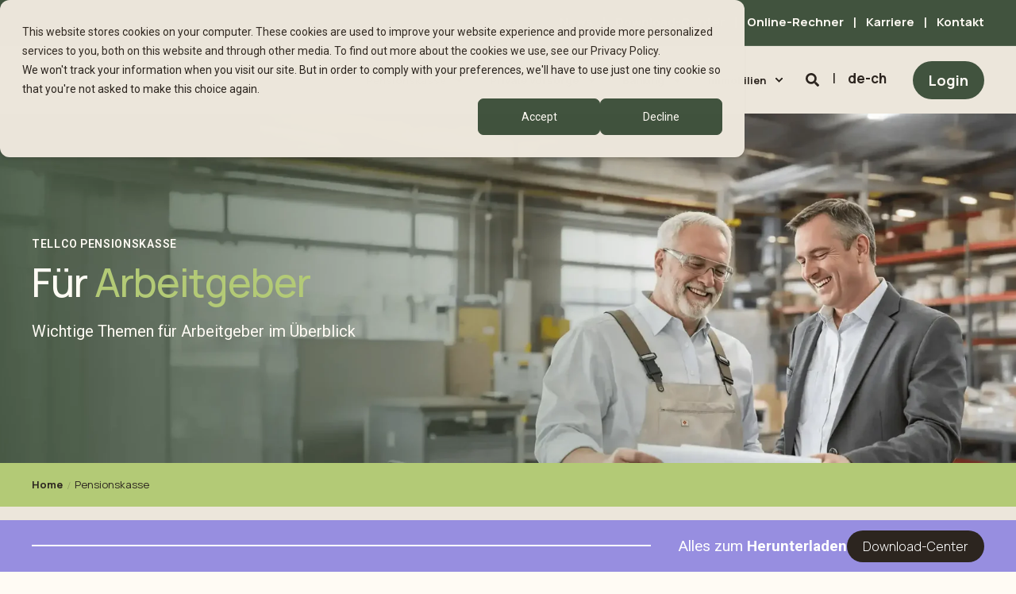

--- FILE ---
content_type: text/html; charset=UTF-8
request_url: https://tellco.ch/pensionskasse/fuer-arbeitgeber
body_size: 20115
content:
<!doctype html><html lang="de-ch"><head>
    <meta charset="utf-8">
    <title>Für Arbeitgeber: Support &amp; Dokumente | Tellco Pensionskasse</title>
    <link rel="icon" href="https://tellco.ch/hubfs/Tellco%20Favicon%20-%20transparent.png" type="image/png">
    <meta name="description" content="Einfach und übersichtlich: Hier finden Sie alle Formulare, Broschüren und wichtige Informationen zur beruflichen Vorsorge.">

    <style>@font-face {
        font-family: "Roboto";
        font-weight: 100;
        font-style: normal;
        font-display: swap;
        src: url("/_hcms/googlefonts/Roboto/100.woff2") format("woff2"), url("/_hcms/googlefonts/Roboto/100.woff") format("woff"),
             url("/_hcms/googlefonts/Roboto/regular.woff2") format("woff2"), url("/_hcms/googlefonts/Roboto/regular.woff") format("woff");
    }
@font-face {
        font-family: "Roboto";
        font-weight: 200;
        font-style: normal;
        font-display: swap;
        src: url("/_hcms/googlefonts/Roboto/200.woff2") format("woff2"), url("/_hcms/googlefonts/Roboto/200.woff") format("woff"),
             url("/_hcms/googlefonts/Roboto/regular.woff2") format("woff2"), url("/_hcms/googlefonts/Roboto/regular.woff") format("woff");
    }
@font-face {
        font-family: "Roboto";
        font-weight: 300;
        font-style: normal;
        font-display: swap;
        src: url("/_hcms/googlefonts/Roboto/300.woff2") format("woff2"), url("/_hcms/googlefonts/Roboto/300.woff") format("woff"),
             url("/_hcms/googlefonts/Roboto/regular.woff2") format("woff2"), url("/_hcms/googlefonts/Roboto/regular.woff") format("woff");
    }
@font-face {
        font-family: "Roboto";
        font-weight: 400;
        font-style: normal;
        font-display: swap;
        src: url("/_hcms/googlefonts/Roboto/regular.woff2") format("woff2"), url("/_hcms/googlefonts/Roboto/regular.woff") format("woff"),
             url("/_hcms/googlefonts/Roboto/regular.woff2") format("woff2"), url("/_hcms/googlefonts/Roboto/regular.woff") format("woff");
    }
@font-face {
        font-family: "Roboto";
        font-weight: 500;
        font-style: normal;
        font-display: swap;
        src: url("/_hcms/googlefonts/Roboto/500.woff2") format("woff2"), url("/_hcms/googlefonts/Roboto/500.woff") format("woff"),
             url("/_hcms/googlefonts/Roboto/regular.woff2") format("woff2"), url("/_hcms/googlefonts/Roboto/regular.woff") format("woff");
    }
@font-face {
        font-family: "Roboto";
        font-weight: 600;
        font-style: normal;
        font-display: swap;
        src: url("/_hcms/googlefonts/Roboto/600.woff2") format("woff2"), url("/_hcms/googlefonts/Roboto/600.woff") format("woff"),
             url("/_hcms/googlefonts/Roboto/regular.woff2") format("woff2"), url("/_hcms/googlefonts/Roboto/regular.woff") format("woff");
    }
@font-face {
        font-family: "Roboto";
        font-weight: 700;
        font-style: normal;
        font-display: swap;
        src: url("/_hcms/googlefonts/Roboto/700.woff2") format("woff2"), url("/_hcms/googlefonts/Roboto/700.woff") format("woff"),
             url("/_hcms/googlefonts/Roboto/regular.woff2") format("woff2"), url("/_hcms/googlefonts/Roboto/regular.woff") format("woff");
    }
@font-face {
        font-family: "Roboto";
        font-weight: 100;
        font-style: italic;
        font-display: swap;
        src: url("/_hcms/googlefonts/Roboto/100italic.woff2") format("woff2"), url("/_hcms/googlefonts/Roboto/100italic.woff") format("woff"),
             url("/_hcms/googlefonts/Roboto/regular.woff2") format("woff2"), url("/_hcms/googlefonts/Roboto/regular.woff") format("woff");
    }
@font-face {
        font-family: "Roboto";
        font-weight: 200;
        font-style: italic;
        font-display: swap;
        src: url("/_hcms/googlefonts/Roboto/200italic.woff2") format("woff2"), url("/_hcms/googlefonts/Roboto/200italic.woff") format("woff"),
             url("/_hcms/googlefonts/Roboto/regular.woff2") format("woff2"), url("/_hcms/googlefonts/Roboto/regular.woff") format("woff");
    }
@font-face {
        font-family: "Roboto";
        font-weight: 300;
        font-style: italic;
        font-display: swap;
        src: url("/_hcms/googlefonts/Roboto/300italic.woff2") format("woff2"), url("/_hcms/googlefonts/Roboto/300italic.woff") format("woff"),
             url("/_hcms/googlefonts/Roboto/regular.woff2") format("woff2"), url("/_hcms/googlefonts/Roboto/regular.woff") format("woff");
    }
@font-face {
        font-family: "Roboto";
        font-weight: 400;
        font-style: italic;
        font-display: swap;
        src: url("/_hcms/googlefonts/Roboto/italic.woff2") format("woff2"), url("/_hcms/googlefonts/Roboto/italic.woff") format("woff"),
             url("/_hcms/googlefonts/Roboto/regular.woff2") format("woff2"), url("/_hcms/googlefonts/Roboto/regular.woff") format("woff");
    }
@font-face {
        font-family: "Roboto";
        font-weight: 500;
        font-style: italic;
        font-display: swap;
        src: url("/_hcms/googlefonts/Roboto/500italic.woff2") format("woff2"), url("/_hcms/googlefonts/Roboto/500italic.woff") format("woff"),
             url("/_hcms/googlefonts/Roboto/regular.woff2") format("woff2"), url("/_hcms/googlefonts/Roboto/regular.woff") format("woff");
    }
@font-face {
        font-family: "Roboto";
        font-weight: 600;
        font-style: italic;
        font-display: swap;
        src: url("/_hcms/googlefonts/Roboto/600italic.woff2") format("woff2"), url("/_hcms/googlefonts/Roboto/600italic.woff") format("woff"),
             url("/_hcms/googlefonts/Roboto/regular.woff2") format("woff2"), url("/_hcms/googlefonts/Roboto/regular.woff") format("woff");
    }
@font-face {
        font-family: "Roboto";
        font-weight: 700;
        font-style: italic;
        font-display: swap;
        src: url("/_hcms/googlefonts/Roboto/700italic.woff2") format("woff2"), url("/_hcms/googlefonts/Roboto/700italic.woff") format("woff"),
             url("/_hcms/googlefonts/Roboto/regular.woff2") format("woff2"), url("/_hcms/googlefonts/Roboto/regular.woff") format("woff");
    }

            body {
                font-family: Roboto;
            }
        @font-face {
        font-family: "Manrope";
        font-weight: 100;
        font-style: normal;
        font-display: swap;
        src: url("/_hcms/googlefonts/Manrope/100.woff2") format("woff2"), url("/_hcms/googlefonts/Manrope/100.woff") format("woff"),
             url("/_hcms/googlefonts/Manrope/regular.woff2") format("woff2"), url("/_hcms/googlefonts/Manrope/regular.woff") format("woff");
    }
@font-face {
        font-family: "Manrope";
        font-weight: 200;
        font-style: normal;
        font-display: swap;
        src: url("/_hcms/googlefonts/Manrope/200.woff2") format("woff2"), url("/_hcms/googlefonts/Manrope/200.woff") format("woff"),
             url("/_hcms/googlefonts/Manrope/regular.woff2") format("woff2"), url("/_hcms/googlefonts/Manrope/regular.woff") format("woff");
    }
@font-face {
        font-family: "Manrope";
        font-weight: 300;
        font-style: normal;
        font-display: swap;
        src: url("/_hcms/googlefonts/Manrope/300.woff2") format("woff2"), url("/_hcms/googlefonts/Manrope/300.woff") format("woff"),
             url("/_hcms/googlefonts/Manrope/regular.woff2") format("woff2"), url("/_hcms/googlefonts/Manrope/regular.woff") format("woff");
    }
@font-face {
        font-family: "Manrope";
        font-weight: 400;
        font-style: normal;
        font-display: swap;
        src: url("/_hcms/googlefonts/Manrope/regular.woff2") format("woff2"), url("/_hcms/googlefonts/Manrope/regular.woff") format("woff"),
             url("/_hcms/googlefonts/Manrope/regular.woff2") format("woff2"), url("/_hcms/googlefonts/Manrope/regular.woff") format("woff");
    }
@font-face {
        font-family: "Manrope";
        font-weight: 500;
        font-style: normal;
        font-display: swap;
        src: url("/_hcms/googlefonts/Manrope/500.woff2") format("woff2"), url("/_hcms/googlefonts/Manrope/500.woff") format("woff"),
             url("/_hcms/googlefonts/Manrope/regular.woff2") format("woff2"), url("/_hcms/googlefonts/Manrope/regular.woff") format("woff");
    }
@font-face {
        font-family: "Manrope";
        font-weight: 600;
        font-style: normal;
        font-display: swap;
        src: url("/_hcms/googlefonts/Manrope/600.woff2") format("woff2"), url("/_hcms/googlefonts/Manrope/600.woff") format("woff"),
             url("/_hcms/googlefonts/Manrope/regular.woff2") format("woff2"), url("/_hcms/googlefonts/Manrope/regular.woff") format("woff");
    }
@font-face {
        font-family: "Manrope";
        font-weight: 700;
        font-style: normal;
        font-display: swap;
        src: url("/_hcms/googlefonts/Manrope/700.woff2") format("woff2"), url("/_hcms/googlefonts/Manrope/700.woff") format("woff"),
             url("/_hcms/googlefonts/Manrope/regular.woff2") format("woff2"), url("/_hcms/googlefonts/Manrope/regular.woff") format("woff");
    }
@font-face {
        font-family: "Manrope";
        font-weight: 100;
        font-style: italic;
        font-display: swap;
        src: url("/_hcms/googlefonts/Manrope/100italic.woff2") format("woff2"), url("/_hcms/googlefonts/Manrope/100italic.woff") format("woff"),
             url("/_hcms/googlefonts/Manrope/regular.woff2") format("woff2"), url("/_hcms/googlefonts/Manrope/regular.woff") format("woff");
    }
@font-face {
        font-family: "Manrope";
        font-weight: 200;
        font-style: italic;
        font-display: swap;
        src: url("/_hcms/googlefonts/Manrope/200italic.woff2") format("woff2"), url("/_hcms/googlefonts/Manrope/200italic.woff") format("woff"),
             url("/_hcms/googlefonts/Manrope/regular.woff2") format("woff2"), url("/_hcms/googlefonts/Manrope/regular.woff") format("woff");
    }
@font-face {
        font-family: "Manrope";
        font-weight: 300;
        font-style: italic;
        font-display: swap;
        src: url("/_hcms/googlefonts/Manrope/300italic.woff2") format("woff2"), url("/_hcms/googlefonts/Manrope/300italic.woff") format("woff"),
             url("/_hcms/googlefonts/Manrope/regular.woff2") format("woff2"), url("/_hcms/googlefonts/Manrope/regular.woff") format("woff");
    }
@font-face {
        font-family: "Manrope";
        font-weight: 400;
        font-style: italic;
        font-display: swap;
        src: url("/_hcms/googlefonts/Manrope/italic.woff2") format("woff2"), url("/_hcms/googlefonts/Manrope/italic.woff") format("woff"),
             url("/_hcms/googlefonts/Manrope/regular.woff2") format("woff2"), url("/_hcms/googlefonts/Manrope/regular.woff") format("woff");
    }
@font-face {
        font-family: "Manrope";
        font-weight: 500;
        font-style: italic;
        font-display: swap;
        src: url("/_hcms/googlefonts/Manrope/500italic.woff2") format("woff2"), url("/_hcms/googlefonts/Manrope/500italic.woff") format("woff"),
             url("/_hcms/googlefonts/Manrope/regular.woff2") format("woff2"), url("/_hcms/googlefonts/Manrope/regular.woff") format("woff");
    }
@font-face {
        font-family: "Manrope";
        font-weight: 600;
        font-style: italic;
        font-display: swap;
        src: url("/_hcms/googlefonts/Manrope/600italic.woff2") format("woff2"), url("/_hcms/googlefonts/Manrope/600italic.woff") format("woff"),
             url("/_hcms/googlefonts/Manrope/regular.woff2") format("woff2"), url("/_hcms/googlefonts/Manrope/regular.woff") format("woff");
    }
@font-face {
        font-family: "Manrope";
        font-weight: 700;
        font-style: italic;
        font-display: swap;
        src: url("/_hcms/googlefonts/Manrope/700italic.woff2") format("woff2"), url("/_hcms/googlefonts/Manrope/700italic.woff") format("woff"),
             url("/_hcms/googlefonts/Manrope/regular.woff2") format("woff2"), url("/_hcms/googlefonts/Manrope/regular.woff") format("woff");
    }

            .pwr-header__skip {
                font-family: Manrope;
            }</style>

    

    

    
        
        

    
    
    <meta name="viewport" content="width=device-width, initial-scale=1">

    
    <meta property="og:description" content="Einfach und übersichtlich: Hier finden Sie alle Formulare, Broschüren und wichtige Informationen zur beruflichen Vorsorge.">
    <meta property="og:title" content="Für Arbeitgeber: Support &amp; Dokumente | Tellco Pensionskasse">
    <meta name="twitter:description" content="Einfach und übersichtlich: Hier finden Sie alle Formulare, Broschüren und wichtige Informationen zur beruflichen Vorsorge.">
    <meta name="twitter:title" content="Für Arbeitgeber: Support &amp; Dokumente | Tellco Pensionskasse">

    

    <script type="application/ld+json">
    {
        "@context": "https://schema.org",
        "@type": "Organization",
        "name": "Tellco Bank AG",
        "logo": { 
            "@type": "ImageObject",
            "url": "https://www.tellco.ch/hubfs/(06)%20Logos/Official%20Tellco%20logos/With%20Man/Green/_tellco%20with%20tell_green_vektor%20cut%20PNG%20for%20emails.png"
        },
        "url": "https://tellco.ch/pensionskasse/fuer-arbeitgeber",
        "address": {
            "@type": "PostalAddress",
            "addressCountry": "Schweiz",
            "addressRegion": "SZ",
            "addressLocality": "Schwyz",
            "postalCode":"CH-6431",
            "streetAddress": "Bahnhofstrasse 4"
        },
        "knowsLanguage": "de-ch"
    }
</script>
    <style>
a.cta_button{-moz-box-sizing:content-box !important;-webkit-box-sizing:content-box !important;box-sizing:content-box !important;vertical-align:middle}.hs-breadcrumb-menu{list-style-type:none;margin:0px 0px 0px 0px;padding:0px 0px 0px 0px}.hs-breadcrumb-menu-item{float:left;padding:10px 0px 10px 10px}.hs-breadcrumb-menu-divider:before{content:'›';padding-left:10px}.hs-featured-image-link{border:0}.hs-featured-image{float:right;margin:0 0 20px 20px;max-width:50%}@media (max-width: 568px){.hs-featured-image{float:none;margin:0;width:100%;max-width:100%}}.hs-screen-reader-text{clip:rect(1px, 1px, 1px, 1px);height:1px;overflow:hidden;position:absolute !important;width:1px}
</style>

<link rel="stylesheet" href="https://tellco.ch/hubfs/hub_generated/template_assets/1/198153522402/1768402760981/template_pwr.min.css">

        <style>
            body {
                margin:0px;
            }
            img:not([src]):not([srcset]) {
                visibility:hidden;
            }
        </style>
    
<link class="hs-async-css" rel="preload" href="https://tellco.ch/hubfs/hub_generated/template_assets/1/198126710985/1768402717782/template_pwr-defer.min.css" as="style" onload="this.onload=null;this.rel='stylesheet'">
<noscript><link rel="stylesheet" href="https://tellco.ch/hubfs/hub_generated/template_assets/1/198126710985/1768402717782/template_pwr-defer.min.css"></noscript>
<link rel="stylesheet" href="https://tellco.ch/hubfs/hub_generated/template_assets/1/118243252424/1768465171185/template_child.min.css">
<link rel="stylesheet" href="https://tellco.ch/hubfs/hub_generated/template_assets/1/198154767550/1768402749807/template_pwr-burger.min.css" fetchpriority="low">
<link rel="stylesheet" href="https://tellco.ch/hubfs/hub_generated/template_assets/1/198126712005/1768402752534/template_scroll-shadow.min.css" fetchpriority="low">
<link rel="stylesheet" href="https://tellco.ch/hubfs/hub_generated/template_assets/1/198126711021/1768402724806/template_pwr-search.min.css">
<link rel="stylesheet" href="https://tellco.ch/hubfs/hub_generated/template_assets/1/198126711022/1768402735837/template_pwr-form.min.css">
<style>#hs_cos_wrapper_header_page .hs-search-field__suggestions li a { padding-right:130px; }

#hs_cos_wrapper_header_page .hs-search-field__suggestions a:before { content:''; }
</style>
<style>#hs_cos_wrapper_header_page .pwr-header-advanced-mm:nth-child(1) .pwr-adc__wrapper { --col-padding:30px; }
</style>
<link class="hs-async-css" rel="preload" href="https://tellco.ch/hubfs/hub_generated/template_assets/1/198126711024/1768402723988/template_advanced-content.min.css" as="style" onload="this.onload=null;this.rel='stylesheet'" fetchpriority="low">
<noscript><link rel="stylesheet" href="https://tellco.ch/hubfs/hub_generated/template_assets/1/198126711024/1768402723988/template_advanced-content.min.css"></noscript>
<style>#hs_cos_wrapper_header_page .pwr-header-advanced-mm:nth-child(2) .pwr-adc__wrapper { --col-padding:30px; }
</style>
<style>#hs_cos_wrapper_header_page .pwr-header-advanced-mm:nth-child(3) .pwr-adc__wrapper { --col-padding:30px; }
</style>
<style>#hs_cos_wrapper_header_page .pwr-header-advanced-mm:nth-child(4) .pwr-adc__wrapper { --col-padding:30px; }
</style>
<style></style>
<link rel="stylesheet" href="https://tellco.ch/hubfs/hub_generated/template_assets/1/198151383242/1768402733993/template_pwr-sec-breadcrumbs.min.css">
<link rel="stylesheet" href="https://tellco.ch/hubfs/hub_generated/module_assets/1/199461284078/1744302296621/module_Purple_Grid.min.css">


<style>
  .purple-block {
  background-color: #CBC7EF;
  background-color: #CBC7EF100;
  
  }
  
  .purple-block:hover {
  background-color: #978EE0;
  background-color: #978EE0100;
  
  }
  
</style>


<link class="hs-async-css" rel="preload" href="https://tellco.ch/hubfs/hub_generated/template_assets/1/198151383266/1768402729776/template_pwr-sec-txt.min.css" as="style" onload="this.onload=null;this.rel='stylesheet'">
<noscript><link rel="stylesheet" href="https://tellco.ch/hubfs/hub_generated/template_assets/1/198151383266/1768402729776/template_pwr-sec-txt.min.css"></noscript>
<link class="hs-async-css" rel="preload" href="https://tellco.ch/hubfs/hub_generated/template_assets/1/198126711017/1768402729065/template_pwr-image.min.css" as="style" onload="this.onload=null;this.rel='stylesheet'">
<noscript><link rel="stylesheet" href="https://tellco.ch/hubfs/hub_generated/template_assets/1/198126711017/1768402729065/template_pwr-image.min.css"></noscript>
<link class="hs-async-css" rel="preload" href="https://tellco.ch/hubfs/hub_generated/template_assets/1/198153521348/1768402736959/template_pwr-touch.min.css" as="style" onload="this.onload=null;this.rel='stylesheet'" fetchpriority="low">
<noscript><link rel="stylesheet" href="https://tellco.ch/hubfs/hub_generated/template_assets/1/198153521348/1768402736959/template_pwr-touch.min.css"></noscript>
<link class="hs-async-css" rel="preload" href="https://tellco.ch/hubfs/hub_generated/template_assets/1/198126711013/1768402744170/template_pwr-sec-image.min.css" as="style" onload="this.onload=null;this.rel='stylesheet'">
<noscript><link rel="stylesheet" href="https://tellco.ch/hubfs/hub_generated/template_assets/1/198126711013/1768402744170/template_pwr-sec-image.min.css"></noscript>
<style>#hs_cos_wrapper_module_17357503129393 .pwr-image-box { --mod-imgb-clr-hover-box-background:#B3CA76; }
</style>
<link rel="stylesheet" href="https://tellco.ch/hubfs/hub_generated/module_assets/1/214027885816/1758983644773/module_Download_Center_Slider.min.css">

<style>
  .download-center-slider-wrapper {
  background-color: #978EE0;
  
  }  

 
.dlc-slider-left {
  width: calc(100% - 420px);

} 
  
@media (max-width:1250px) {
.dlc-slider-left {
  width: calc(100% - 440px);

}  
  
  }
  
@media (max-width:768px) {
.dlc-slider-left {
  width: calc(100% - 390px);

}  
  
  }


</style>

<link class="hs-async-css" rel="preload" href="https://tellco.ch/hubfs/hub_generated/template_assets/1/198154767561/1768402761758/template_pwr-footer.min.css" as="style" onload="this.onload=null;this.rel='stylesheet'" fetchpriority="low">
<noscript><link rel="stylesheet" href="https://tellco.ch/hubfs/hub_generated/template_assets/1/198154767561/1768402761758/template_pwr-footer.min.css"></noscript>
<link class="hs-async-css" rel="preload" href="https://tellco.ch/hubfs/hub_generated/template_assets/1/198154767576/1768402756621/template_pwr-social.min.css" as="style" onload="this.onload=null;this.rel='stylesheet'">
<noscript><link rel="stylesheet" href="https://tellco.ch/hubfs/hub_generated/template_assets/1/198154767576/1768402756621/template_pwr-social.min.css"></noscript>
<link class="hs-async-css" rel="preload" href="https://tellco.ch/hubfs/hub_generated/template_assets/1/198126711022/1768402735837/template_pwr-form.min.css" as="style" onload="this.onload=null;this.rel='stylesheet'">
<noscript><link rel="stylesheet" href="https://tellco.ch/hubfs/hub_generated/template_assets/1/198126711022/1768402735837/template_pwr-form.min.css"></noscript>
<link class="hs-async-css" rel="preload" href="https://tellco.ch/hubfs/hub_generated/template_assets/1/198154768595/1768402711091/template_pwr-transitions.min.css" as="style" onload="this.onload=null;this.rel='stylesheet'">
<noscript><link rel="stylesheet" href="https://tellco.ch/hubfs/hub_generated/template_assets/1/198154768595/1768402711091/template_pwr-transitions.min.css"></noscript>
<link class="hs-async-css" rel="preload" href="https://tellco.ch/hubfs/hub_generated/template_assets/1/198151010538/1768402760937/template_custom-styles.min.css" as="style" onload="this.onload=null;this.rel='stylesheet'">
<noscript><link rel="stylesheet" href="https://tellco.ch/hubfs/hub_generated/template_assets/1/198151010538/1768402760937/template_custom-styles.min.css"></noscript>
<link class="hs-async-css" rel="preload" href="https://tellco.ch/hubfs/hub_generated/template_assets/1/118243252424/1768465171185/template_child.min.css" as="style" onload="this.onload=null;this.rel='stylesheet'">
<noscript><link rel="stylesheet" href="https://tellco.ch/hubfs/hub_generated/template_assets/1/118243252424/1768465171185/template_child.min.css"></noscript>
<!-- Editor Styles -->
<style id="hs_editor_style" type="text/css">
.dnd_area-row-0-force-full-width-section > .row-fluid {
  max-width: none !important;
}
.Static_content_at_the_bottom-row-0-force-full-width-section > .row-fluid {
  max-width: none !important;
}
/* HubSpot Styles (default) */
.dnd_area-row-0-padding {
  padding-top: 0px !important;
  padding-bottom: 0px !important;
  padding-left: 0px !important;
  padding-right: 0px !important;
}
.dnd_area-row-1-padding {
  padding-top: 12px !important;
  padding-bottom: 12px !important;
}
.dnd_area-row-1-background-layers {
  background-image: linear-gradient(rgba(179, 202, 118, 1), rgba(179, 202, 118, 1)) !important;
  background-position: left top !important;
  background-size: auto !important;
  background-repeat: no-repeat !important;
}
.dnd_area-row-2-background-layers {
  background-image: linear-gradient(rgba(236, 230, 219, 1), rgba(236, 230, 219, 1)) !important;
  background-position: left top !important;
  background-size: auto !important;
  background-repeat: no-repeat !important;
}
.dnd_area-row-3-background-layers {
  background-image: linear-gradient(rgba(255, 251, 244, 1), rgba(255, 251, 244, 1)) !important;
  background-position: left top !important;
  background-size: auto !important;
  background-repeat: no-repeat !important;
}
.dnd_area-row-4-background-layers {
  background-image: linear-gradient(rgba(236, 230, 219, 1), rgba(236, 230, 219, 1)) !important;
  background-position: left top !important;
  background-size: auto !important;
  background-repeat: no-repeat !important;
}
.Static_content_at_the_bottom-row-0-padding {
  padding-top: 0px !important;
  padding-bottom: 0px !important;
  padding-left: 0px !important;
  padding-right: 0px !important;
}
</style>
    

    
<!--  Added by GoogleAnalytics4 integration -->
<script>
var _hsp = window._hsp = window._hsp || [];
window.dataLayer = window.dataLayer || [];
function gtag(){dataLayer.push(arguments);}

var useGoogleConsentModeV2 = true;
var waitForUpdateMillis = 1000;


if (!window._hsGoogleConsentRunOnce) {
  window._hsGoogleConsentRunOnce = true;

  gtag('consent', 'default', {
    'ad_storage': 'denied',
    'analytics_storage': 'denied',
    'ad_user_data': 'denied',
    'ad_personalization': 'denied',
    'wait_for_update': waitForUpdateMillis
  });

  if (useGoogleConsentModeV2) {
    _hsp.push(['useGoogleConsentModeV2'])
  } else {
    _hsp.push(['addPrivacyConsentListener', function(consent){
      var hasAnalyticsConsent = consent && (consent.allowed || (consent.categories && consent.categories.analytics));
      var hasAdsConsent = consent && (consent.allowed || (consent.categories && consent.categories.advertisement));

      gtag('consent', 'update', {
        'ad_storage': hasAdsConsent ? 'granted' : 'denied',
        'analytics_storage': hasAnalyticsConsent ? 'granted' : 'denied',
        'ad_user_data': hasAdsConsent ? 'granted' : 'denied',
        'ad_personalization': hasAdsConsent ? 'granted' : 'denied'
      });
    }]);
  }
}

gtag('js', new Date());
gtag('set', 'developer_id.dZTQ1Zm', true);
gtag('config', 'G-3MRMQMPJ8C');
</script>
<script async src="https://www.googletagmanager.com/gtag/js?id=G-3MRMQMPJ8C"></script>

<!-- /Added by GoogleAnalytics4 integration -->

<!--  Added by GoogleTagManager integration -->
<script>
var _hsp = window._hsp = window._hsp || [];
window.dataLayer = window.dataLayer || [];
function gtag(){dataLayer.push(arguments);}

var useGoogleConsentModeV2 = true;
var waitForUpdateMillis = 1000;



var hsLoadGtm = function loadGtm() {
    if(window._hsGtmLoadOnce) {
      return;
    }

    if (useGoogleConsentModeV2) {

      gtag('set','developer_id.dZTQ1Zm',true);

      gtag('consent', 'default', {
      'ad_storage': 'denied',
      'analytics_storage': 'denied',
      'ad_user_data': 'denied',
      'ad_personalization': 'denied',
      'wait_for_update': waitForUpdateMillis
      });

      _hsp.push(['useGoogleConsentModeV2'])
    }

    (function(w,d,s,l,i){w[l]=w[l]||[];w[l].push({'gtm.start':
    new Date().getTime(),event:'gtm.js'});var f=d.getElementsByTagName(s)[0],
    j=d.createElement(s),dl=l!='dataLayer'?'&l='+l:'';j.async=true;j.src=
    'https://www.googletagmanager.com/gtm.js?id='+i+dl;f.parentNode.insertBefore(j,f);
    })(window,document,'script','dataLayer','GTM-PCMMXWR');

    window._hsGtmLoadOnce = true;
};

_hsp.push(['addPrivacyConsentListener', function(consent){
  if(consent.allowed || (consent.categories && consent.categories.analytics)){
    hsLoadGtm();
  }
}]);

</script>

<!-- /Added by GoogleTagManager integration -->

    <link rel="canonical" href="https://tellco.ch/pensionskasse/fuer-arbeitgeber">

<meta name="robots" content="max-image-preview:large">
<script type="application/ld+json">
{
  "@context": "https://schema.org",
  "@type": "Organization",
  "name": "Tellco",
  "url": "https://tellco.ch/",
  "logo": "https://tellco.ch/hubfs/_tellco_green_vektor%20(1).svg",
  "image": "https://tellco.ch/hubfs/Tellco%20Logo%20(1).png",
  "description": "Seit über 25 Jahren steht die Marke Tellco für Fachwissen, Transparenz und einen klaren Fokus auf die Bedürfnisse von KMU, Vorsorgeeinrichtungen, institutioneller und privater Kunden. Ob berufliche und private Vorsorge, Finanzen, Vermögen oder Immobilien – wir begleiten Sie mit massgeschneiderten Lösungen, damit Sie Ihre Ziele verwirklichen und Ihre Zukunft erfolgreich gestalten können.",
  "location": [
    {
      "@type": "Place",
      "image": "https://tellco.ch/hubfs/Tellco%20Logo%20(1).png",
      "name": "Tellco Bank AG - Hauptsitz",
      "address": {
        "@type": "PostalAddress",
        "streetAddress": "Bahnhofstrasse 4",
        "postalCode": "6430",
        "addressLocality": "Schwyz",
        "addressCountry": "CH"
      },
      "telephone": "+41 58 442 12 91"
    },
    {
      "@type": "Place",
      "name": "Sammelstiftung Tellco pk",
      "image": "https://tellco.ch/hubfs/Tellco%20Logo%20(1).png",
      "address": {
        "@type": "PostalAddress",
        "streetAddress": "Bahnhofstrasse 4",
        "postalCode": "6431",
        "addressLocality": "Schwyz",
        "addressCountry": "CH"
      },
      "telephone": "+41 58 442 50 00"
    },
    {
      "@type": "Place",
      "name": "Kundendienst Deutsch-Schweiz - Tellco pk",
      "image": "https://tellco.ch/hubfs/Tellco%20Logo%20(1).png",
      "address": {
        "@type": "PostalAddress",
        "streetAddress": "Bahnhofstrasse 4",
        "postalCode": "6431",
        "addressLocality": "Schwyz",
        "addressCountry": "CH"
      },
      "telephone": "+41 58 442 50 00"
    },
    {
      "@type": "Place",
      "name": "Kundendienst Schweiz Romandie - Tellco pk",
      "image": "https://tellco.ch/hubfs/Tellco%20Logo%20(1).png",
      "address": {
        "@type": "PostalAddress",
        "streetAddress": "Rue Adrien-Pichard 9",
        "postalCode": "1003",
        "addressLocality": "Lausanne",
        "addressCountry": "CH"
      },
      "telephone": "+41 58 442 50 00"
    },
    {
      "@type": "Place",
      "name": "Region Zürich - Tellco Bank AG",
      "image": "https://tellco.ch/hubfs/Tellco%20Logo%20(1).png",
      "address": {
        "@type": "PostalAddress",
        "streetAddress": "Seestrasse 61",
        "postalCode": "8002",
        "addressLocality": "Zürich",
        "addressCountry": "CH"
      },
      "telephone": "+41 58 442 26 00"
    },
    {
      "@type": "Place",
      "name": "Region Zentralschweiz - Tellco Bank AG",
      "image": "https://tellco.ch/hubfs/Tellco%20Logo%20(1).png",
      "address": {
        "@type": "PostalAddress",
        "streetAddress": "Seestrasse 61",
        "postalCode": "8002",
        "addressLocality": "Zürich",
        "addressCountry": "CH"
      },
      "telephone": "+41 58 442 26 20"
    },
    {
      "@type": "Place",
      "name": "Region Ostschweiz - Tellco Bank AG",
      "image": "https://tellco.ch/hubfs/Tellco%20Logo%20(1).png",
      "address": {
        "@type": "PostalAddress",
        "streetAddress": "Seestrasse 61",
        "postalCode": "8002",
        "addressLocality": "Zürich",
        "addressCountry": "CH"
      },
      "telephone": "+41 58 442 26 40"
    },
    {
      "@type": "Place",
      "name": "Region Tessin - Tellco Bank AG",
      "image": "https://tellco.ch/hubfs/Tellco%20Logo%20(1).png",
      "address": {
        "@type": "PostalAddress",
        "streetAddress": "Via Serafino Balestra 9",
        "postalCode": "6900",
        "addressLocality": "Lugano",
        "addressCountry": "CH"
      },
      "telephone": "+41 58 442 27 01"
    },
    {
      "@type": "Place",
      "name": "Region Nordwestschweiz - Tellco Bank AG",
      "image": "https://tellco.ch/hubfs/Tellco%20Logo%20(1).png",
      "address": {
        "@type": "PostalAddress",
        "streetAddress": "Baslerstrasse 15",
        "postalCode": "4310",
        "addressLocality": "Rheinfelden",
        "addressCountry": "CH"
      },
      "telephone": "+41 58 442 26 80"
    },
    {
      "@type": "Place",
      "name": "Region Mittelland - Tellco Bank AG",
      "image": "https://tellco.ch/hubfs/Tellco%20Logo%20(1).png",
      "address": {
        "@type": "PostalAddress",
        "streetAddress": "Baslerstrasse 15",
        "postalCode": "4310",
        "addressLocality": "Rheinfelden",
        "addressCountry": "CH"
      },
      "telephone": "+41 58 442 26 60"
    },
    {
      "@type": "Place",
      "name": "Region Westschweiz - Tellco Bank AG",
      "image": "https://tellco.ch/hubfs/Tellco%20Logo%20(1).png",
      "address": {
        "@type": "PostalAddress",
        "streetAddress": "Rue Adrien-Pichard 9",
        "postalCode": "1003",
        "addressLocality": "Lausanne",
        "addressCountry": "CH"
      },
      "telephone": "+41 58 442 25 00"
    },
    {
      "@type": "Place",
      "name": "Tellco Freizügigkeitsstiftung - Stiftung",
      "image": "https://tellco.ch/hubfs/Tellco%20Logo%20(1).png",
      "address": {
        "@type": "PostalAddress",
        "streetAddress": "Bahnhofstrasse 4, Postfach 713",
        "postalCode": "6431",
        "addressLocality": "Schwyz",
        "addressCountry": "CH"
      },
      "telephone": "+41 58 442 62 00"
    },
    {
      "@type": "Place",
      "name": "Tellco Vorsorge 3a - Stiftung",
      "image": "https://tellco.ch/hubfs/Tellco%20Logo%20(1).png",
      "address": {
        "@type": "PostalAddress",
        "streetAddress": "Bahnhofstrasse 4, Postfach 713",
        "postalCode": "6431",
        "addressLocality": "Schwyz",
        "addressCountry": "CH"
      },
      "telephone": "+41 58 442 65 00"
    },
    {
      "@type": "Place",
      "name": "Tellco Anlagestiftung",
      "image": "https://tellco.ch/hubfs/Tellco%20Logo%20(1).png",
      "address": {
        "@type": "PostalAddress",
        "streetAddress": "Bahnhofstrasse 4, Postfach 713",
        "postalCode": "6431",
        "addressLocality": "Schwyz",
        "addressCountry": "CH"
      },
      "telephone": "+41 58 442 60 00"
    },
    {
      "@type": "Place",
      "name": "Tellco Immobilien AG - Hauptsitz",
      "image": "https://tellco.ch/hubfs/Tellco%20Logo%20(1).png",
      "address": {
        "@type": "PostalAddress",
        "streetAddress": "Bahnhofstrasse 3, Postfach",
        "postalCode": "6340",
        "addressLocality": "Baar",
        "addressCountry": "CH"
      },
      "telephone": "+41 58 442 30 90"
    },
    {
      "@type": "Place",
      "name": "Tellco Immobilien AG - Bewirtschaftung",
      "image": "https://tellco.ch/hubfs/Tellco%20Logo%20(1).png",
      "address": {
        "@type": "PostalAddress",
        "streetAddress": "Seestrasse 61",
        "postalCode": "8002",
        "addressLocality": "Zürich",
        "addressCountry": "CH"
      },
      "telephone": "+41 58 442 35 00"
    }
  ],
  "legalName": "Tellco Bank AG",
  "slogan": "Für Ihre finanzielle Zukunft",
  "identifier": "CHE-109.924.595",
  "brand": [
    {
      "@type": "Brand",
      "name": "Tellco pk",
      "description": "Massgeschneiderte berufliche Vorsorgelösungen für Unternehmen, Kadermitarbeitende, Verbände und Personalverleiher."
    },
    {
      "@type": "Brand",
      "name": "Tellco Freizügigkeitsstiftung",
      "description": "Flexible und steueroptimierte Lösungen für die private Vorsorge, inklusive Säule 3a und Freizügigkeitskonto."
    },
    {
      "@type": "Brand",
      "name": "Sammelstiftung Tellco Vorsorge 3a",
      "description": "Flexible und steueroptimierte Lösungen für die private Vorsorge, inklusive Säule 3a und Freizügigkeitskonto."
    },
    {
      "@type": "Brand",
      "name": "Tellco Bank AG",
      "description": "Individuelle Bank- und Vermögenslösungen für institutionelle und private Kunden – von Asset Management bis Hypotheken."
    },
    {
      "@type": "Brand",
      "name": "Tellco Immobilien AG",
      "description": "Ganzheitliche Immobiliendienstleistungen von der Entwicklung bis zum Management – nachhaltig, effizient und kundennah."
    },
    {
      "@type": "Brand",
      "name": "Tellco Anlagestiftung",
      "description": "Die Tellco Anlagestiftung besteht seit 2005 als Stiftung gemäss Schweizerischem Zivilgesetzbuch und untersteht der Aufsicht der OAK BV; sie steht Personalvorsorgeeinrichtungen, Freizügigkeits- sowie Säule-3a-Stiftungen offen, die in ihre Anlagegruppen investieren können."
    }

  ],
  "knowsAbout": [
    "Berufliche Vorsorge (BVG)",
    "Private Vorsorge (Säule 3a, Freizügigkeitskonto)",
    "Vermögensverwaltung",
    "Asset Management",
    "Hypotheken und Kredite",
    "Banklösungen für KMU und Privatkunden",
    "Immobilienentwicklung",
    "Immobilienmanagement",
    "Nachhaltige Finanzlösungen",
    "Digitale Vorsorgeplattformen",
    "Säule 3",
    "Freizügigkeit",
    "Freizügigkeitskonto",
    "Vermögensverwaltung",
    "Private Banking",
    "Asset Management",
    "Anlagefonds",
    "Hypotheken",
    "Kredite",
    "Lombard Kredite",
    "Finanzierungen",
    "Mietkautionskonto",
    "Gründungskonto"
  ],
  "memberOf": [
    {
      "@type": "Organization",
      "name": "Klima-Allianz Schweiz",
      "description": "Tellco wurde 2024 von der Klima-Allianz Schweiz als Good Practice ausgezeichnet und engagiert sich für nachhaltige Finanz- und Immobilienlösungen."
    },
    {
      "@type": "Organization",
      "name": "ASIP – Schweizerischer Pensionskassenverband",
      "description": "Die mit der Geschäftsführung und Vermögensverwaltung betrauten Personen der Tellco pk unterstehen der Charta des ASIP."
    }
  ],
  "address": {
    "@type": "PostalAddress",
    "streetAddress": "Bahnhofstrasse 4",
    "postalCode": "6430",
    "addressLocality": "Schwyz",
    "addressCountry": "CH"
  },
  "telephone": "+41 58 442 50 00",
  "email": "info@tellco.ch",
  "contactPoint": [
    {
      "@type": "ContactPoint",
      "contactType": "Kundendienst",
      "telephone": "+41 58 442 12 91",
      "email": "info@tellco.ch",
      "availableLanguage": ["de", "fr", "it", "en"],
      "areaServed": "CH"
    },
    {
      "@type": "ContactPoint",
      "contactType": "Sammelstiftung",
      "telephone": "+41 58 442 50 00",
      "email": "info@tellcopk.ch",
      "availableLanguage": ["de", "fr", "it", "en"],
      "areaServed": "CH"
    },
    {
      "@type": "ContactPoint",
      "contactType": "Kundendienst Deutsch-Schweiz",
      "telephone": "+41 58 442 50 00",
      "email": "service@tellcopk.ch",
      "availableLanguage": ["de", "fr", "it", "en"],
      "areaServed": "CH"
    },
    {
      "@type": "ContactPoint",
      "contactType": "Region Zürich",
      "telephone": "+41 58 442 26 00",
      "email": "zurich@tellco.ch",
      "availableLanguage": ["de", "fr", "it", "en"],
      "areaServed": "CH"
    },
    {
      "@type": "ContactPoint",
      "contactType": "Region Tessin",
      "telephone": "+41 58 442 27 01",
      "email": "ticino@tellco.ch",
      "availableLanguage": ["de", "fr", "it", "en"],
      "areaServed": "CH"
    },
    {
      "@type": "ContactPoint",
      "contactType": "Immobilien Bewirtschaftung",
      "telephone": "+41 58 442 35 00",
      "email": "bewirtschaftung@tellco.ch",
      "availableLanguage": ["de", "fr", "it", "en"],
      "areaServed": "CH"
    }
  ],
  "areaServed": "Schweiz",
  "mainEntityOfPage": "https://tellco.ch/",
  "isicV4": "6530",
  "department": [
    {
      "@type": "Organization",
      "name": "Tellco pk",
      "description": "Abteilung für berufliche Vorsorge mit massgeschneiderten Pensionskassenlösungen für Unternehmen, Kadermitarbeitende, Verbände und Personalverleiher."
    },
    {
      "@type": "Organization",
      "name": "Tellco Private Vorsorge",
      "description": "Abteilung für private Vorsorgelösungen mit Fokus auf Säule 3a und Freizügigkeitskonten."
    },
    {
      "@type": "Organization",
      "name": "Tellco Bank AG",
      "description": "Bankabteilung mit Dienstleistungen in den Bereichen Vermögensverwaltung, Hypotheken, Kredite und Kontolösungen."
    },
    {
      "@type": "Organization",
      "name": "Tellco Immobilien AG",
      "description": "Immobilienabteilung mit umfassenden Leistungen in der Entwicklung, Verwaltung und Vermarktung von Liegenschaften."
    },
    {
      "@type": "Organization",
      "name": "Tellco Freizügigkeitsstiftung",
      "description": "Flexible und steueroptimierte Lösungen für die private Vorsorge, inklusive Säule 3a und Freizügigkeitskonto."
    },
    {
      "@type": "Organization",
      "name": "Sammelstiftung Tellco Vorsorge 3a",
      "description": "Flexible und steueroptimierte Lösungen für die private Vorsorge, inklusive Säule 3a und Freizügigkeitskonto."
    },
    {
      "@type": "Organization",
      "name": "Tellco Anlagestiftung",
      "description": "Die Tellco Anlagestiftung besteht seit 2005 als Stiftung gemäss Schweizerischem Zivilgesetzbuch und untersteht der Aufsicht der OAK BV; sie steht Personalvorsorgeeinrichtungen, Freizügigkeits- sowie Säule-3a-Stiftungen offen, die in ihre Anlagegruppen investieren können."
    }
  ],

  "award": [
    "Auszeichnung der Klima-Allianz Schweiz als 'Good Practice' im Jahr 2024 für nachhaltige Vorsorgelösungen.",
    "Das Angebot der Tellco pk PRO überzeugt und gewinnt in der Kategorie Mystery Shopping im schweizweiten Pensionskassenvergleich den ersten Platz für die beste Risiko- und Verwaltungskostenprämie."
  ],

  "subjectOf": [
    {
      "@type": "WebPage",
      "name": "Tellco Pensionskasse",
      "url": "https://tellco.ch/pensionskasse/vorsorgeloesungen/"
    },
    {
      "@type": "WebPage",
      "name": "Tellco Private Vorsorge",
      "url": "https://tellco.ch/private-vorsorge"
    },
    {
      "@type": "WebPage",
      "name": "Tellco Bank",
      "url": "https://tellco.ch/banking"
    },
    {
      "@type": "WebPage",
      "name": "Tellco Immobilien",
      "url": "https://tellco.ch/immobilien"
    }
  ],

  "disambiguatingDescription": "Seit über 25 Jahren steht die Marke Tellco für Fachwissen, Transparenz und einen klaren Fokus auf die Bedürfnisse von KMU, Vorsorgeeinrichtungen, institutioneller und privater Kunden. Ob berufliche und private Vorsorge, Finanzen, Vermögen oder Immobilien – wir begleiten Sie mit massgeschneiderten Lösungen, damit Sie Ihre Ziele verwirklichen und Ihre Zukunft erfolgreich gestalten können.",
  "foundingLocation": "Schwyz, Schweiz",
  "keywords": [
    "Tellco",
    "Tellco AG",
    "Tellco Bank AG",
    "Tellco Immobilien AG",
    "Tellco pk",
    "Pensionskasse",
    "Berufliche Vorsorge",
    "Private Vorsorge",
    "Säule 3a",
    "Freizügigkeitskonto",
    "Hypothek",
    "Kredit",
    "Vermögensverwaltung",
    "Asset Management",
    "Immobilienmanagement",
    "Immobilienentwicklung",
    "Immobilien Schweiz",
    "Nachhaltige Anlagen",
    "Digitale Vorsorgelösungen",
    "ePlix",
    "iTellco",
    "eAbsence",
    "Banking Schweiz",
    "Schweizer Finanzdienstleister",
    "Finanzplanung",
    "KMU Vorsorge",
    "Kadervorsorge",
    "1e Vorsorge",
    "Anlageberatung",
    "Mietkautionskonto",
    "Gründungskonto",
    "Schwyz",
    "Immobilienportfolio",
    "Vorsorgeeinrichtung",
    "Stiftung Tellco pk",
    "Klima-Allianz Schweiz",
    "ASIP",
    "Tellco Anlagestiftung",
    "Säule 3",
    "Freizügigkeit",
    "Freizügigkeitskonto",
    "Vermögensverwaltung",
    "Private Banking",
    "Asset Management",
    "Anlagefonds",
    "Hypotheken",
    "Kredite",
    "Lombard Kredite",
    "Finanzierungen",
    "Mietkautionskonto",
    "Gründungskonto"

  ],

  "diversityPolicy": {
    "@type": "CreativeWork",
    "name": "Tellco Diversitäts- und Inklusionsrichtlinie",
    "description": "Tellco verpflichtet sich zu einem inklusiven und vielfältigen Arbeitsumfeld. Die Richtlinie fördert Gleichstellung unabhängig von Geschlecht, Alter, Herkunft, Religion, Behinderung oder sexueller Orientierung. Sie umfasst verbindliche Maßnahmen zur Chancengleichheit, regelmäßige Schulungen zum Thema Diversität sowie jährliche Überprüfungen der Personalstruktur und Fortschrittsberichte.",
    "datePublished": "2025-07-01"
  },
  "serviceArea": {
    "@type": "Service",
    "name": "Schweiz",
    "areaServed": {
      "@type": "Place",
      "address": {
        "@type": "PostalAddress",
        "addressCountry": "CH"
      }
    },
    "description": "Tellco bietet Finanz-, Vorsorge- und Immobilienlösungen in der gesamten Schweiz an, mit Standorten in Schwyz, Zürich, Rheinfelden, Lugano und Lausanne."
  },
  "hasOfferCatalog": {
    "@type": "OfferCatalog",
    "name": "Tellco Leistungsportfolio",
    "itemListElement": [
      {
        "@type": "OfferCatalog",
        "name": "Pensionskasse",
        "itemListElement": [
          { "@type": "Offer", "name": "PRO (klassisch & sicher)" },
          {
            "@type": "Offer",
            "name": "PULSE (progressiv & renditeorientiert)"
          },
          {
            "@type": "Offer",
            "name": "INDIVIDUA (individuell & maßgeschneidert)"
          },
          {
            "@type": "Offer",
            "name": "KADERVORSORGE (1e Lösung für Kaderlohnsegmente)"
          }
        ]
      },
      {
        "@type": "OfferCatalog",
        "name": "Private Vorsorge",
        "itemListElement": [
          { "@type": "Offer", 
          "name": "Säule 3a – steueroptimiertes Sparen" 
          },
          {
            "@type": "Offer",
            "name": "Freizügigkeitskonto – BVG-Guthabenaufbewahrung"
          }
        ]
      },
      {
        "@type": "OfferCatalog",
        "name": "Banking & Vermögensverwaltung",
        "itemListElement": [
          { "@type": "Offer", "name": "Asset Management" },
          { "@type": "Offer", "name": "Anlagestiftung" },
          { "@type": "Offer", "name": "Private Banking & Vermögensberatung" },
          { "@type": "Offer", "name": "Hypotheken, Kredite, Kontolösungen" }
        ]
      },
      {
        "@type": "OfferCatalog",
        "name": "Immobiliendienstleistungen",
        "itemListElement": [
          { "@type": "Offer", 
            "name": "Entwicklung, Transaktion, Portfoliomanagement, Vermarktung, Asset- und Property Management, Bautreuhand, Realisation" 
          }
        ]
      }
    ]
  },
  "actionableFeedbackPolicy": {
    "@type": "CreativeWork",
    "name": "Tellco Handlungsorientierte Feedback-Politik",
    "description": "Eine Richtlinie, die beschreibt, wie Tellco handlungsorientiertes Feedback von Kunden verarbeitet, darauf reagiert und es in die Verbesserung von Produkten und Dienstleistungen einbezieht, einschließlich Zeitrahmen und Nachverfolgungsmechanismen."
  },
  "sameAs": [
    "https://www.crunchbase.com/organization/tellco",
    "https://www.linkedin.com/company/tellco/posts/",
    "https://de.wikipedia.org/wiki/Tellco_pk",
    "https://www.evoq.ch/en/work/tellco-branding-und-kommunikation-eine-marke-am-puls-der-zeit/",
    "https://www.homegate.ch/agency/tas009/tellco-ag",
    "https://www.investmentoffice.com/Pension_Funds/Pension_Funds_Switzerland/Multi-Employer_Funds/Tellco_pkPRO.html",
    "https://wise.com/cz/swift-codes/countries/switzerland/tellco-bank-ag",
    "https://www.swissfunddata.ch/sfdpub/en/promoter/perf/98591",
    "https://www.itellco.ch/",
    "https://www.moneyland.ch/en/tellco",
    "https://pitchbook.com/profiles/advisor/65914-84",
    "https://www.remitly.com/us/hi/swift-codes/switzerland/domichzzxxx/tellco-bank-ag",
    "https://www.bloomberg.com/profile/company/1370383D:SW",
    "https://www.lemanhawk.ch/societe/tellco",
    "https://de.finance.yahoo.com/quote/0P0001OSM9.SW/risk/",
    "https://www.moneyhouse.ch/en/company/tellco-anlagestiftung-12911694121",
    "https://www.homegate.ch/agency/tas/tellco-anlagestiftung",
    "https://allnews.ch/content/tellco-pk",
    "https://markets.ft.com/data/funds/tearsheet/risk?s=LI0101721541:CHF",
    "https://www.zefix.admin.ch/en/search/entity/list/firm/393917",
    "https://www.bloomberg.com/profile/company/1370383D:SW",
    "https://helpdesk.tellcopk.ch/hc/en-us",
    "https://payrollplus.ch/wp-content/uploads/2019/10/tellco_tpk_22_104_application-for-purchasing-additional-benefits-from-the-pension-fund_en-1-1.pdf",
    "https://search.ch/tel/schwyz/bahnhofstrasse-4/tellco-vorsorge-3a.fr.html",
    "https://www.leikart.com/leicert/529900MD5R33ZJ9ZJH74/",
    "https://lei-luxembourg.lu/informations-detaillees/239940/254900IQR8TJGV5CZE96/tellco-pk/",
    "https://www.finews.ch/images/download/16_02_03_neue_kollektivvorsorgelosung_von_edmond_de_rothschild.pdf",
    "https://www.finews.com/news/english-news/66707-tellco-bank-schwyz-ceo-pascal-schneider-exit-epic-solutions-group-swiss-finance-place",
    "https://www.top-bank.ch/en/major-bank/tellco",
    "https://www.preqin.com/data/profile/investor/tellco-vorsorge/68102",
    "https://www.kununu.com/ch/tellco",
    "https://www.northdata.com/Tellco%20Bank%20AG,%20Schwyz/CHE-103.452.184",
    "https://www.moneyhouse.ch/en/company/tellco-bank-ag-19274368421",
    "https://www.wir.ch/de/die-bank-wir/produktpartner/pensionskasse-tellco-pkpro",
    "https://yellowpages.swiss/location.cfm?key=152115&company=Tellco-Bank-AG",
    "https://www.jobs.ch/de/stellenangebote/detail/42ad5576-4824-4404-be4b-5602b6187cbf/",
    "https://www.handelszeitung.ch/unternehmen/tellco-grundet-erste-vorsorgebank-der-schweiz-261155",
    "https://www.schweizer-banken.info/sz/schwyz/tellco.htm",
    "https://www.moneyhouse.ch/de/company/tellco-freizuegigkeitsstiftung-10333360421",
    "https://www.moneyhouse.ch/de/company/tellco-anlagestiftung-12911694121",
    "https://www.moneyhouse.ch/de/company/tellco-ag-11725167751",
    "https://www.moneyhouse.ch/de/company/tellco-pk-10350648481",
    "https://www.moneyhouse.ch/de/company/tellco-vorsorge-3a-20970674131",
    "https://www.moneyhouse.ch/de/company/tellco-immobilien-ag-4518736431"
  ],
  "alternateName": "Tellco",
  "numberOfEmployees": "130"
}
</script>

<script type="application/ld+json">
{
  "@context": "https://schema.org",
  "@type": "WebSite",
  "name": "Tellco.ch",
  "url": "http://tellco.ch/",
  "description": "Seit über 25 Jahren steht die Marke Tellco für Fachwissen, Transparenz und einen klaren Fokus auf die Bedürfnisse von KMU, Vorsorgeeinrichtungen, institutioneller und privater Kunden. Ob berufliche und private Vorsorge, Finanzen, Vermögen oder Immobilien – wir begleiten Sie mit massgeschneiderten Lösungen, damit Sie Ihre Ziele verwirklichen und Ihre Zukunft erfolgreich gestalten können.",
  "publisher": {
    "@id": "https://tellco.ch/#organization"
  },
  "inLanguage": ["de-CH", "fr-CH", "it-CH", "en"],
  "alternateName": "Tellco",
  "sameAs": [
    "https://www.crunchbase.com/organization/tellco",
    "https://www.linkedin.com/company/tellco/posts/",
    "https://de.wikipedia.org/wiki/Tellco_pk",
    "https://www.evoq.ch/en/work/tellco-branding-und-kommunikation-eine-marke-am-puls-der-zeit/",
    "https://www.homegate.ch/agency/tas009/tellco-ag",
    "https://www.investmentoffice.com/Pension_Funds/Pension_Funds_Switzerland/Multi-Employer_Funds/Tellco_pkPRO.html",
    "https://wise.com/cz/swift-codes/countries/switzerland/tellco-bank-ag",
    "https://www.swissfunddata.ch/sfdpub/en/promoter/perf/98591",
    "https://www.itellco.ch/",
    "https://www.moneyland.ch/en/tellco",
    "https://pitchbook.com/profiles/advisor/65914-84",
    "https://www.remitly.com/us/hi/swift-codes/switzerland/domichzzxxx/tellco-bank-ag",
    "https://www.bloomberg.com/profile/company/1370383D:SW",
    "https://www.lemanhawk.ch/societe/tellco",
    "https://de.finance.yahoo.com/quote/0P0001OSM9.SW/risk/",
    "https://www.moneyhouse.ch/en/company/tellco-anlagestiftung-12911694121",
    "https://www.homegate.ch/agency/tas/tellco-anlagestiftung",
    "https://allnews.ch/content/tellco-pk",
    "https://markets.ft.com/data/funds/tearsheet/risk?s=LI0101721541:CHF",
    "https://www.zefix.admin.ch/en/search/entity/list/firm/393917",
    "https://www.bloomberg.com/profile/company/1370383D:SW",
    "https://helpdesk.tellcopk.ch/hc/en-us",
    "https://payrollplus.ch/wp-content/uploads/2019/10/tellco_tpk_22_104_application-for-purchasing-additional-benefits-from-the-pension-fund_en-1-1.pdf",
    "https://search.ch/tel/schwyz/bahnhofstrasse-4/tellco-vorsorge-3a.fr.html",
    "https://www.leikart.com/leicert/529900MD5R33ZJ9ZJH74/",
    "https://lei-luxembourg.lu/informations-detaillees/239940/254900IQR8TJGV5CZE96/tellco-pk/",
    "https://www.finews.ch/images/download/16_02_03_neue_kollektivvorsorgelosung_von_edmond_de_rothschild.pdf",
    "https://www.finews.com/news/english-news/66707-tellco-bank-schwyz-ceo-pascal-schneider-exit-epic-solutions-group-swiss-finance-place",
    "https://www.top-bank.ch/en/major-bank/tellco",
    "https://www.preqin.com/data/profile/investor/tellco-vorsorge/68102",
    "https://www.kununu.com/ch/tellco",
    "https://www.northdata.com/Tellco%20Bank%20AG,%20Schwyz/CHE-103.452.184",
    "https://www.moneyhouse.ch/en/company/tellco-bank-ag-19274368421",
    "https://www.wir.ch/de/die-bank-wir/produktpartner/pensionskasse-tellco-pkpro",
    "https://yellowpages.swiss/location.cfm?key=152115&company=Tellco-Bank-AG",
    "https://www.jobs.ch/de/stellenangebote/detail/42ad5576-4824-4404-be4b-5602b6187cbf/",
    "https://www.handelszeitung.ch/unternehmen/tellco-grundet-erste-vorsorgebank-der-schweiz-261155",
    "https://www.schweizer-banken.info/sz/schwyz/tellco.htm",
    "https://www.moneyhouse.ch/de/company/tellco-freizuegigkeitsstiftung-10333360421",
    "https://www.moneyhouse.ch/de/company/tellco-anlagestiftung-12911694121",
    "https://www.moneyhouse.ch/de/company/tellco-ag-11725167751",
    "https://www.moneyhouse.ch/de/company/tellco-pk-10350648481",
    "https://www.moneyhouse.ch/de/company/tellco-vorsorge-3a-20970674131",
    "https://www.moneyhouse.ch/de/company/tellco-immobilien-ag-4518736431"
  ],
  "potentialAction": {
    "@type": "SearchAction",
    "target": "https://tellco.ch/hs-search-results?term={search_term_string}&limit=5&property=title&property=description&property=html&property=author_full_name&property=author_handle&property=tag&type=SITE_PAGE&type=LISTING_PAGE&type=BLOG_POST",
    "query-input": "required name=search_term_string"
  },
 "about": [
   { "@type": "Thing", "name": "Berufliche Vorsorge" },
   { "@type": "Thing", "name": "Private Vorsorge" },
   { "@type": "Thing", "name": "Vermögensverwaltung" },
   { "@type": "Thing", "name": "Immobilien" },
   { "@type": "Thing", "name": "Pensionskassenlösungen" },
   { "@type": "Thing", "name": "Sammelstiftung" },
   { "@type": "Thing", "name": "Digitale Vorsorgetools" },
   { "@type": "Thing", "name": "Nachhaltige Anlagen" },
   { "@type": "Thing", "name": "Kadervorsorge" },
   { "@type": "Thing", "name": "Personalverleih-Vorsorge" },
   { "@type": "Thing", "name": "Berufliche Vorsorge (BVG)" },
   { "@type": "Thing", "name": "Private Vorsorge (Säule 3a, Freizügigkeitskonto)" },
   { "@type": "Thing", "name": "Asset Management" },
   { "@type": "Thing", "name": "Hypotheken und Kredite" },
   { "@type": "Thing", "name": "Banklösungen für KMU und Privatkunden" },
   { "@type": "Thing", "name": "Immobilienentwicklung" },
   { "@type": "Thing", "name": "Immobilienmanagement" },
   { "@type": "Thing", "name": "Nachhaltige Finanzlösungen" },
   { "@type": "Thing", "name": "Digitale Vorsorgeplattformen" },
   { "@type": "Thing", "name": "Säule 3" },
   { "@type": "Thing", "name": "Freizügigkeit" },
   { "@type": "Thing", "name": "Freizügigkeitskonto" },
   { "@type": "Thing", "name": "Private Banking" },
   { "@type": "Thing", "name": "Anlagefonds" },
   { "@type": "Thing", "name": "Hypotheken" },
   { "@type": "Thing", "name": "Kredite" },
   { "@type": "Thing", "name": "Lombard Kredite" },
   { "@type": "Thing", "name": "Finanzierungen" },
   { "@type": "Thing", "name": "Mietkautionskonto" },
   { "@type": "Thing", "name": "Gründungskonto" }
 ],
 "keywords": "berufliche Vorsorge, private Vorsorge, Pensionskasse, Vermögensverwaltung, Immobilieninvestitionen, digitale Vorsorgelösungen, KMU, Sammelstiftung, flexible Vorsorgepläne, nachhaltige Anlagen, Schweizer Immobilien, Vorsorgeberatung, Kadervorsorge, Personalverleih, Verbandslösungen, Anlagestiftungen, Berufliche Vorsorge (BVG), Private Vorsorge (Säule 3a, Freizügigkeitskonto), Asset Management, Hypotheken und Kredite, Banklösungen für KMU und Privatkunden, Immobilienentwicklung, Immobilienmanagement, Nachhaltige Finanzlösungen, Digitale Vorsorgeplattformen, Säule 3, Freizügigkeit, Freizügigkeitskonto, Private Banking, Anlagefonds, Hypotheken, Kredite, Lombard Kredite, Finanzierungen, Mietkautionskonto, Gründungskonto",

  "mainEntityOfPage": {
    "@type": "WebPage",
    "@id": "https://tellco.ch/"
  },
  "image": "https://tellco.ch/hubfs/_tellco_green_vektor%20(1).svg"
}

</script>
<meta property="og:url" content="https://tellco.ch/pensionskasse/fuer-arbeitgeber">
<meta name="twitter:card" content="summary">
<meta http-equiv="content-language" content="de-ch">
<link rel="alternate" hreflang="de-ch" href="https://tellco.ch/pensionskasse/fuer-arbeitgeber">
<link rel="alternate" hreflang="en" href="https://tellco.ch/en/pension-fund/for-employers">
<link rel="alternate" hreflang="fr-ch" href="https://tellco.ch/fr-ch/caisse-de-pension/pour-employeurs/">
<link rel="alternate" hreflang="it-ch" href="https://tellco.ch/it-ch/cassa-pensione/per-datori-di-lavoro">





<script type="application/ld+json">
{
  "@context": "https://schema.org",
  "@type": "BreadcrumbList",
  "itemListElement": [
    {
      "@type": "ListItem",
      "position": 1,
      "name": "Startseite",
      "item": "https://tellco.ch/",
      "image": "https://tellco.ch/hubfs/_tellco_green_vektor%20(1).svg",
      "description": "Startseite der Tellco-Website."
    },
    {
      "@type": "ListItem",
      "position": 2,
      "name": "Pensionskasse",
      "item": "https://tellco.ch/pensionskasse/",
      "image": "https://tellco.ch/hubfs/_tellco_green_vektor%20(1).svg",
      "description": "Bereich Pensionskasse der Tellco-Website."
    },
    {
      "@type": "ListItem",
      "position": 3,
      "name": "Für Arbeitgeber",
      "item": "https://tellco.ch/pensionskasse/fuer-arbeitgeber",
      "image": "https://tellco.ch/hubfs/_tellco_green_vektor%20(1).svg",
      "description": "Support- und Dokumentenseite für Arbeitgeber: Formulare, Broschüren und wichtige Informationen zur beruflichen Vorsorge."
    }
  ]
}
</script>
      
  <meta name="generator" content="HubSpot"></head>
  <body>
<!--  Added by GoogleTagManager integration -->
<noscript><iframe src="https://www.googletagmanager.com/ns.html?id=GTM-PCMMXWR" height="0" width="0" style="display:none;visibility:hidden"></iframe></noscript>

<!-- /Added by GoogleTagManager integration -->

    <div class="body-wrapper   hs-content-id-189015087318 hs-site-page page  
    pwr-v--44 line-numbers" data-aos-global-disable="phone" data-aos-global-offset="250" data-aos-global-delay="50" data-aos-global-duration="400"><div id="hs_cos_wrapper_page_settings" class="hs_cos_wrapper hs_cos_wrapper_widget hs_cos_wrapper_type_module" style="" data-hs-cos-general-type="widget" data-hs-cos-type="module"></div><div id="hs_cos_wrapper_module_17646656213265" class="hs_cos_wrapper hs_cos_wrapper_widget hs_cos_wrapper_type_module" style="" data-hs-cos-general-type="widget" data-hs-cos-type="module">



  
    
  

  
    
  

  
    
  


<script>
  window.globalVariables = {"interest_rate_3a":"0.60","interest_rate_fzs":"0.20","market_value":"1.75"};
</script>

<script>
  document.addEventListener('DOMContentLoaded', function () {
    var map = window.globalVariables || {};

    // Match [[ interest_rate ]] / [[interest_rate]] etc.
    var regex = /\[\[\s*([a-zA-Z0-9_]+)\s*\]\]/g;

    // Limit to main content if you like
    var root = document.querySelector('.body-container-wrapper') || document.body;

    var walker = document.createTreeWalker(root, NodeFilter.SHOW_TEXT, null, false);
    var node;

    while ((node = walker.nextNode())) {
      var text = node.nodeValue;
      var changed = false;

      var newText = text.replace(regex, function (match, key) {
        if (Object.prototype.hasOwnProperty.call(map, key)) {
          changed = true;
          return map[key];
        }
        return match;
      });

      if (changed) {
        node.nodeValue = newText;
      }
    }
  });
</script></div><div data-global-resource-path="2024_Tellco_PT_child/templates/partials/header.html"><header class="header">

    
    <a href="#main-content" class="pwr-header__skip">Skip to content</a><div class="header__container"><div id="hs_cos_wrapper_header_page" class="hs_cos_wrapper hs_cos_wrapper_widget hs_cos_wrapper_type_module" style="" data-hs-cos-general-type="widget" data-hs-cos-type="module"><!-- templateType: none -->
<style>
    .pwr--page-editor-fix {
        max-height: 120px;
    }
 </style><div id="pwr-header-top" class="pwr-header-top vanilla  pwr-header-top--flip-order   pwr--dark  pwr--page-editor-fix custom-child-header">
  <div class="pwr-header-top__content-wrapper page-center pwr--clearfix"><div class="pwr-header-top__menu pwr-header-top__menu--dark pwr-js-menu">
        <span id="hs_cos_wrapper_header_page_" class="hs_cos_wrapper hs_cos_wrapper_widget hs_cos_wrapper_type_menu" style="" data-hs-cos-general-type="widget" data-hs-cos-type="menu"><div id="hs_menu_wrapper_header_page_" class="hs-menu-wrapper active-branch no-flyouts hs-menu-flow-horizontal" role="navigation" data-sitemap-name="default" data-menu-id="195897654459" aria-label="Navigation Menu">
 <ul role="menu">
  <li class="hs-menu-item hs-menu-depth-1" role="none"><a href="https://tellco.ch/de-ch/news" role="menuitem">News</a></li>
  <li class="hs-menu-item hs-menu-depth-1" role="none"><a href="https://tellco.ch/downloads" role="menuitem">Download-Center</a></li>
  <li class="hs-menu-item hs-menu-depth-1" role="none"><a href="https://tellco.ch/online-rechner" role="menuitem">Online-Rechner</a></li>
  <li class="hs-menu-item hs-menu-depth-1" role="none"><a href="https://tellco.ch/uber-uns/karriere" role="menuitem">Karriere</a></li>
  <li class="hs-menu-item hs-menu-depth-1" role="none"><a href="https://tellco.ch/kontakt" role="menuitem">Kontakt</a></li>
 </ul>
</div></span>
    </div></div>
</div>



<div id="pwr-js-burger" class="pwr-burger vanilla pwr--light pwr--page-editor-fix custom-child-header">
  <a href="#" id="pwr-js-burger__trigger-close" aria-label="Close Burger Menu" class="pwr-burger__trigger-close vanilla">
    Schließen <span class="pwr-burger__icon-close"></span>
  </a>
          
            
          
          <div class="pwr-burger__menu pwr-js-menu pwr-scroll-shadow__wrapper pwr-scroll-shadow__wrapper--vert pwr-scroll-shadow__root pwr-scroll-shadow__root--vert"><span id="hs_cos_wrapper_header_page_" class="hs_cos_wrapper hs_cos_wrapper_widget hs_cos_wrapper_type_menu" style="" data-hs-cos-general-type="widget" data-hs-cos-type="menu"><div id="hs_menu_wrapper_header_page_" class="hs-menu-wrapper active-branch no-flyouts hs-menu-flow-vertical" role="navigation" data-sitemap-name="default" data-menu-id="118343599314" aria-label="Navigation Menu">
 <ul role="menu" class="active-branch">
  <li class="hs-menu-item hs-menu-depth-1 hs-item-has-children active-branch" role="none"><a href="https://tellco.ch/pensionskasse/vorsorgeloesungen/" aria-haspopup="true" aria-expanded="false" role="menuitem">Pensionskasse</a>
   <ul role="menu" class="hs-menu-children-wrapper active-branch">
    <li class="hs-menu-item hs-menu-depth-2 hs-item-has-children" role="none"><a href="https://tellco.ch/pensionskasse/vorsorgeloesungen/" role="menuitem">Vorsorgelösungen</a>
     <ul role="menu" class="hs-menu-children-wrapper">
      <li class="hs-menu-item hs-menu-depth-3" role="none"><a href="https://tellco.ch/pensionskasse/kennzahlen" role="menuitem">Alle Kennzahlen im Überblick</a></li>
      <li class="hs-menu-item hs-menu-depth-3" role="none"><a href="https://tellco.ch/pensionskasse/vorsorgeloesungen/tellco-pk-pro" role="menuitem">Tellco pk PRO</a></li>
      <li class="hs-menu-item hs-menu-depth-3" role="none"><a href="https://tellco.ch/pensionskasse/vorsorgeloesungen/tellco-pk-pulse" role="menuitem">Tellco pk PULSE</a></li>
      <li class="hs-menu-item hs-menu-depth-3" role="none"><a href="https://tellco.ch/pensionskasse/vorsorgeloesungen/tellco-pk-individua" role="menuitem">Tellco pk INDIVIDUA</a></li>
     </ul></li>
    <li class="hs-menu-item hs-menu-depth-2 active hs-item-has-children active-branch" role="none"><a href="https://tellco.ch/pensionskasse/fuer-arbeitgeber" role="menuitem">Für Arbeitgeber</a>
     <ul role="menu" class="hs-menu-children-wrapper">
      <li class="hs-menu-item hs-menu-depth-3" role="none"><a href="https://tellco.ch/pensionskasse/fuer-arbeitgeber/eintritt" role="menuitem">Eintritt</a></li>
      <li class="hs-menu-item hs-menu-depth-3" role="none"><a href="https://tellco.ch/pensionskasse/fuer-arbeitgeber/mutation" role="menuitem">Mutation</a></li>
      <li class="hs-menu-item hs-menu-depth-3" role="none"><a href="https://tellco.ch/pensionskasse/fuer-arbeitgeber/austritt" role="menuitem">Austritt</a></li>
      <li class="hs-menu-item hs-menu-depth-3" role="none"><a href="https://tellco.ch/pensionskasse/fuer-arbeitgeber/absenz" role="menuitem">Absenz</a></li>
      <li class="hs-menu-item hs-menu-depth-3" role="none"><a href="https://tellco.ch/pensionskasse/fuer-arbeitgeber/todesfall" role="menuitem">Todesfall</a></li>
      <li class="hs-menu-item hs-menu-depth-3" role="none"><a href="https://tellco.ch/pensionskasse/fuer-arbeitgeber/temporaermitarbeitende" role="menuitem">Temporärmitarbeitende</a></li>
      <li class="hs-menu-item hs-menu-depth-3" role="none"><a href="https://tellco.ch/pensionskasse/fuer-arbeitgeber/auslandsmitarbeitende" role="menuitem">Auslandsmitarbeitende</a></li>
      <li class="hs-menu-item hs-menu-depth-3" role="none"><a href="https://tellco.ch/pensionskasse/fuer-arbeitgeber/betriebliches-gesundheitsmanagement-bgm" role="menuitem">Betriebliches Gesundheitsmanagement (BGM)</a></li>
     </ul></li>
    <li class="hs-menu-item hs-menu-depth-2 hs-item-has-children" role="none"><a href="https://tellco.ch/pensionskasse/fuer-arbeitnehmer" role="menuitem">Für Arbeitnehmer</a>
     <ul role="menu" class="hs-menu-children-wrapper">
      <li class="hs-menu-item hs-menu-depth-3" role="none"><a href="https://tellco.ch/pensionskasse/fuer-arbeitnehmer/vorsorgeausweis" role="menuitem">Vorsorgeausweis</a></li>
      <li class="hs-menu-item hs-menu-depth-3" role="none"><a href="https://tellco.ch/pensionskasse/fuer-arbeitnehmer/eintritt" role="menuitem">Eintritt</a></li>
      <li class="hs-menu-item hs-menu-depth-3" role="none"><a href="https://tellco.ch/pensionskasse/fuer-arbeitnehmer/auszahlung-weiterverguetung" role="menuitem">Auszahlung Weitervergütung</a></li>
      <li class="hs-menu-item hs-menu-depth-3" role="none"><a href="https://tellco.ch/pensionskasse/fuer-arbeitnehmer/pensionierung" role="menuitem">Pensionierung</a></li>
      <li class="hs-menu-item hs-menu-depth-3" role="none"><a href="https://tellco.ch/pensionskasse/fuer-arbeitnehmer/freiwilliger-einkauf" role="menuitem">Freiwilliger Einkauf</a></li>
      <li class="hs-menu-item hs-menu-depth-3" role="none"><a href="https://tellco.ch/pensionskasse/fuer-arbeitnehmer/wohneigentumsfoerderung" role="menuitem">Wohneigentumsförderung</a></li>
      <li class="hs-menu-item hs-menu-depth-3" role="none"><a href="https://tellco.ch/pensionskasse/fuer-arbeitnehmer/vollmacht" role="menuitem">Vollmacht (Case Management)</a></li>
     </ul></li>
    <li class="hs-menu-item hs-menu-depth-2" role="none"><a href="https://tellco.ch/pensionskasse/fuer-vertriebspartner" role="menuitem">Für Vertriebspartner</a></li>
    <li class="hs-menu-item hs-menu-depth-2" role="none"><a href="https://tellco.ch/pensionskasse/stiftung-tellco-pk" role="menuitem">Stiftung Tellco pk</a></li>
   </ul></li>
  <li class="hs-menu-item hs-menu-depth-1 hs-item-has-children" role="none"><a href="https://tellco.ch/private-vorsorge" aria-haspopup="true" aria-expanded="false" role="menuitem">Private Vorsorge</a>
   <ul role="menu" class="hs-menu-children-wrapper">
    <li class="hs-menu-item hs-menu-depth-2" role="none"><a href="https://tellco.ch/private-vorsorge" role="menuitem">Private Vorsorgelösungen</a></li>
    <li class="hs-menu-item hs-menu-depth-2 hs-item-has-children" role="none"><a href="https://tellco.ch/private-vorsorge/saeule3a" role="menuitem">Säule 3a</a>
     <ul role="menu" class="hs-menu-children-wrapper">
      <li class="hs-menu-item hs-menu-depth-3" role="none"><a href="https://tellco.ch/private-vorsorge/saeule-3a/versicherungsschutz" role="menuitem">Versicherungsschutz</a></li>
      <li class="hs-menu-item hs-menu-depth-3" role="none"><a href="https://tellco.ch/private-vorsorge/saeule-3a/stiftung-tellco-vorsorge-3a" role="menuitem">Stiftung Tellco Vorsorge 3a</a></li>
     </ul></li>
    <li class="hs-menu-item hs-menu-depth-2 hs-item-has-children" role="none"><a href="https://tellco.ch/private-vorsorge/freizuegigkeitskonto/" role="menuitem">Freizügigkeitskonto</a>
     <ul role="menu" class="hs-menu-children-wrapper">
      <li class="hs-menu-item hs-menu-depth-3" role="none"><a href="https://tellco.ch/private-vorsorge/saeule-3a/versicherungsschutz" role="menuitem">Versicherungsschutz</a></li>
      <li class="hs-menu-item hs-menu-depth-3" role="none"><a href="https://tellco.ch/private-vorsorge/stiftung-tellco-freizuegigkeitsstiftung" role="menuitem">Tellco Freizügigkeitsstiftung</a></li>
     </ul></li>
    <li class="hs-menu-item hs-menu-depth-2" role="none"><a href="https://tellco.ch/private-vorsorge/anlagefonds" role="menuitem">Anlagefonds</a></li>
   </ul></li>
  <li class="hs-menu-item hs-menu-depth-1 hs-item-has-children" role="none"><a href="https://tellco.ch/banking" aria-haspopup="true" aria-expanded="false" role="menuitem">Banking</a>
   <ul role="menu" class="hs-menu-children-wrapper">
    <li class="hs-menu-item hs-menu-depth-2" role="none"><a href="https://tellco.ch/banking" role="menuitem">Tellco Bank AG</a></li>
    <li class="hs-menu-item hs-menu-depth-2 hs-item-has-children" role="none"><a href="https://tellco.ch/banking/institutionelles-banking" role="menuitem">Institutionelles Banking</a>
     <ul role="menu" class="hs-menu-children-wrapper">
      <li class="hs-menu-item hs-menu-depth-3" role="none"><a href="https://tellco.ch/banking/institutionelles-banking/asset-management" role="menuitem">Asset Management</a></li>
      <li class="hs-menu-item hs-menu-depth-3" role="none"><a href="https://tellco.ch/banking/institutionelles-banking/anlagefonds" role="menuitem">Anlagefonds</a></li>
      <li class="hs-menu-item hs-menu-depth-3" role="none"><a href="https://tellco.ch/banking/institutionelles-banking/tellco-anlagestiftung" role="menuitem">Tellco Anlagestiftung</a></li>
      <li class="hs-menu-item hs-menu-depth-3" role="none"><a href="https://tellco.ch/banking/institutionelles-banking/depotbank" role="menuitem">Depotbank</a></li>
     </ul></li>
    <li class="hs-menu-item hs-menu-depth-2" role="none"><a href="https://tellco.ch/banking/private-banking" role="menuitem">Private Banking</a></li>
    <li class="hs-menu-item hs-menu-depth-2 hs-item-has-children" role="none"><a href="https://tellco.ch/banking/finanzierungen" role="menuitem">Finanzieren</a>
     <ul role="menu" class="hs-menu-children-wrapper">
      <li class="hs-menu-item hs-menu-depth-3" role="none"><a href="https://tellco.ch/banking/finanzierungen/wohneigentum" role="menuitem">Wohneigentum</a></li>
      <li class="hs-menu-item hs-menu-depth-3" role="none"><a href="https://tellco.ch/banking/finanzierungen/renditeliegenschaften" role="menuitem">Renditeliegenschaften</a></li>
      <li class="hs-menu-item hs-menu-depth-3" role="none"><a href="https://tellco.ch/banking/finanzierungen/kmu-kredite" role="menuitem">KMU-Kredite</a></li>
      <li class="hs-menu-item hs-menu-depth-3" role="none"><a href="https://tellco.ch/banking/finanzierungen/lombardkredite" role="menuitem">Lombard-Kredite</a></li>
     </ul></li>
    <li class="hs-menu-item hs-menu-depth-2 hs-item-has-children" role="none"><a href="https://tellco.ch/banking/kontoloesungen" role="menuitem">Kontolösungen</a>
     <ul role="menu" class="hs-menu-children-wrapper">
      <li class="hs-menu-item hs-menu-depth-3" role="none"><a href="https://tellco.ch/banking/kontoloesungen/kapitaleinzahlungskonto" role="menuitem">Kapitaleinzahlungskonto</a></li>
      <li class="hs-menu-item hs-menu-depth-3" role="none"><a href="https://tellco.ch/banking/kontoloesungen/mietkautionskonto" role="menuitem">Mietkautionskonto</a></li>
     </ul></li>
   </ul></li>
  <li class="hs-menu-item hs-menu-depth-1 hs-item-has-children" role="none"><a href="https://tellco.ch/immobilien" aria-haspopup="true" aria-expanded="false" role="menuitem">Immobilien</a>
   <ul role="menu" class="hs-menu-children-wrapper">
    <li class="hs-menu-item hs-menu-depth-2" role="none"><a href="https://tellco.ch/immobilien" role="menuitem">Unsere Dienstleistungen</a></li>
   </ul></li>
  <li class="hs-menu-item hs-menu-depth-1" role="none"><a href="https://tellco.ch/de-ch/news" role="menuitem">News</a></li>
  <li class="hs-menu-item hs-menu-depth-1" role="none"><a href="https://tellco.ch/downloads" role="menuitem">Download-Center</a></li>
  <li class="hs-menu-item hs-menu-depth-1" role="none"><a href="https://tellco.ch/online-rechner" role="menuitem">Online-Rechner</a></li>
  <li class="hs-menu-item hs-menu-depth-1" role="none"><a href="https://tellco.ch/uber-uns/karriere" role="menuitem">Karriere</a></li>
  <li class="hs-menu-item hs-menu-depth-1" role="none"><a href="https://tellco.ch/kontakt" role="menuitem">Kontakt</a></li>
 </ul>
</div></span></div><div class="pwr-burger-bottom-bar"><div class="pwr-burger-bottom-bar__item hs-search-field">
      <a href="#" id="pwr-js-burger-search__trigger" class="pwr-burger-bottom-bar__item-link pwr-burger-search__trigger">
        <div class="pwr-header-right-bar__icon pwr--padding-r-sm"><span id="hs_cos_wrapper_header_page_" class="hs_cos_wrapper hs_cos_wrapper_widget hs_cos_wrapper_type_icon" style="" data-hs-cos-general-type="widget" data-hs-cos-type="icon"><svg version="1.0" xmlns="http://www.w3.org/2000/svg" viewbox="0 0 512 512" aria-hidden="true"><g id="search1_layer"><path d="M505 442.7L405.3 343c-4.5-4.5-10.6-7-17-7H372c27.6-35.3 44-79.7 44-128C416 93.1 322.9 0 208 0S0 93.1 0 208s93.1 208 208 208c48.3 0 92.7-16.4 128-44v16.3c0 6.4 2.5 12.5 7 17l99.7 99.7c9.4 9.4 24.6 9.4 33.9 0l28.3-28.3c9.4-9.4 9.4-24.6.1-34zM208 336c-70.7 0-128-57.2-128-128 0-70.7 57.2-128 128-128 70.7 0 128 57.2 128 128 0 70.7-57.2 128-128 128z" /></g></svg></span></div>
        <span>SUCHEN</span>
      </a>
      <div id="pwr-js-burger-search__inner" class="pwr-burger-bottom-bar__inner pwr-burger-search__inner pwr-form pwr-form--style-1">
    <div id="hs-search-field__translations"></div>

    <div class="hs-search-field__bar"> 
        <form action="/hs-search-results">
            <div class="pwr--relative">
                <input type="text" id="pwr-js-burger-search__input" class="pwr-burger-search__input hs-search-field__input" name="term" autocomplete="off" aria-label="Search" placeholder="Geben Sie hier die Suche ein">
          <button class="pwr-search-field__icon" type="submit" aria-label="Search Button"><span id="hs_cos_wrapper_header_page_" class="hs_cos_wrapper hs_cos_wrapper_widget hs_cos_wrapper_type_icon" style="" data-hs-cos-general-type="widget" data-hs-cos-type="icon"><svg version="1.0" xmlns="http://www.w3.org/2000/svg" viewbox="0 0 512 512" aria-hidden="true"><g id="search2_layer"><path d="M505 442.7L405.3 343c-4.5-4.5-10.6-7-17-7H372c27.6-35.3 44-79.7 44-128C416 93.1 322.9 0 208 0S0 93.1 0 208s93.1 208 208 208c48.3 0 92.7-16.4 128-44v16.3c0 6.4 2.5 12.5 7 17l99.7 99.7c9.4 9.4 24.6 9.4 33.9 0l28.3-28.3c9.4-9.4 9.4-24.6.1-34zM208 336c-70.7 0-128-57.2-128-128 0-70.7 57.2-128 128-128 70.7 0 128 57.2 128 128 0 70.7-57.2 128-128 128z" /></g></svg></span></button>
            </div>
            <input type="hidden" name="limit" value="5"><input type="hidden" name="property" value="title"><input type="hidden" name="property" value="description"><input type="hidden" name="property" value="html"><input type="hidden" name="property" value="author_full_name"><input type="hidden" name="property" value="author_handle"><input type="hidden" name="property" value="tag"><input type="hidden" name="type" value="SITE_PAGE"><input type="hidden" name="type" value="LISTING_PAGE"><input type="hidden" name="type" value="BLOG_POST"></form>
    </div></div>
    </div><div class="pwr-burger-bottom-bar__item">
      <a href="#" id="pwr-js-burger-language__trigger" class="pwr-burger-bottom-bar__item-link pwr-burger-language__trigger">SPRACHE – de-ch</a>
      <div id="pwr-js-burger-language__inner" class="pwr-burger-bottom-bar__inner pwr-burger-language__inner hs-skip-lang-url-rewrite"><a class="pwr-burger-bottom-bar__item-link pwr-burger-language__link" lang="en" href="https://tellco.ch/en/pension-fund/for-employers">en</a><a class="pwr-burger-bottom-bar__item-link pwr-burger-language__link" lang="fr-ch" href="https://tellco.ch/fr-ch/caisse-de-pension/pour-employeurs/">fr-ch</a><a class="pwr-burger-bottom-bar__item-link pwr-burger-language__link" lang="it-ch" href="https://tellco.ch/it-ch/cassa-pensione/per-datori-di-lavoro">it-ch</a></div>
    </div><div class="pwr-burger-bottom-bar__item pwr-cta pwr-cta--primary-solid  ">                   
        <a href="https://tellco.ch/login" class="pwr-cta_button " aria-label="Button Login">Login</a>
      </div></div>
</div><div id="pwr-header-fixed__spacer" class="pwr-header-fixed__spacer vanilla"></div><div id="pwr-header-fixed" class="pwr-header vanilla pwr-header-fixed  pwr--light  pwr-header--light-on-scroll  pwr--page-editor-fix custom-child-header" data-mm-anim-fot-reveal="true" data-mm-anim-slide="true" data-mm-anim-fade="true">
  <div class="page-center pwr-header--padding">
    <div class="pwr-header-full pwr--clearfix">
      <div class="pwr-header-logo "><span id="hs_cos_wrapper_header_page_logo" class="hs_cos_wrapper hs_cos_wrapper_widget hs_cos_wrapper_type_logo" style="" data-hs-cos-general-type="widget" data-hs-cos-type="logo"><a href="https://tellco.ch/" id="hs-link-header_page_logo" style="border-width:0px;border:0px;"><img src="https://tellco.ch/hs-fs/hubfs/(06)%20Logos/Official%20Tellco%20logos/With%20Man/Green/_tellco%20with%20tell_green_vektor%20cut%20PNG%20for%20emails.png?width=180&amp;height=48&amp;name=_tellco%20with%20tell_green_vektor%20cut%20PNG%20for%20emails.png" class="hs-image-widget " height="48" style="height: auto;width:180px;border-width:0px;border:0px;" width="180" alt="logo" title="logo" srcset="https://tellco.ch/hs-fs/hubfs/(06)%20Logos/Official%20Tellco%20logos/With%20Man/Green/_tellco%20with%20tell_green_vektor%20cut%20PNG%20for%20emails.png?width=90&amp;height=24&amp;name=_tellco%20with%20tell_green_vektor%20cut%20PNG%20for%20emails.png 90w, https://tellco.ch/hs-fs/hubfs/(06)%20Logos/Official%20Tellco%20logos/With%20Man/Green/_tellco%20with%20tell_green_vektor%20cut%20PNG%20for%20emails.png?width=180&amp;height=48&amp;name=_tellco%20with%20tell_green_vektor%20cut%20PNG%20for%20emails.png 180w, https://tellco.ch/hs-fs/hubfs/(06)%20Logos/Official%20Tellco%20logos/With%20Man/Green/_tellco%20with%20tell_green_vektor%20cut%20PNG%20for%20emails.png?width=270&amp;height=72&amp;name=_tellco%20with%20tell_green_vektor%20cut%20PNG%20for%20emails.png 270w, https://tellco.ch/hs-fs/hubfs/(06)%20Logos/Official%20Tellco%20logos/With%20Man/Green/_tellco%20with%20tell_green_vektor%20cut%20PNG%20for%20emails.png?width=360&amp;height=96&amp;name=_tellco%20with%20tell_green_vektor%20cut%20PNG%20for%20emails.png 360w, https://tellco.ch/hs-fs/hubfs/(06)%20Logos/Official%20Tellco%20logos/With%20Man/Green/_tellco%20with%20tell_green_vektor%20cut%20PNG%20for%20emails.png?width=450&amp;height=120&amp;name=_tellco%20with%20tell_green_vektor%20cut%20PNG%20for%20emails.png 450w, https://tellco.ch/hs-fs/hubfs/(06)%20Logos/Official%20Tellco%20logos/With%20Man/Green/_tellco%20with%20tell_green_vektor%20cut%20PNG%20for%20emails.png?width=540&amp;height=144&amp;name=_tellco%20with%20tell_green_vektor%20cut%20PNG%20for%20emails.png 540w" sizes="(max-width: 180px) 100vw, 180px"></a></span></div><div id="pwr-js-header__menu" class="pwr-header__menu  pwr-header__menu--mega-menu pwr-header__menu--adv-mega-menu pwr-header__menu--mega-menu-content-width " style="left: 33%;"><div class="pwr-js-menu"><span id="hs_cos_wrapper_header_page_" class="hs_cos_wrapper hs_cos_wrapper_widget hs_cos_wrapper_type_menu" style="" data-hs-cos-general-type="widget" data-hs-cos-type="menu"><div id="hs_menu_wrapper_header_page_" class="hs-menu-wrapper active-branch flyouts hs-menu-flow-horizontal" role="navigation" data-sitemap-name="default" data-menu-id="118343599314" aria-label="Navigation Menu">
 <ul role="menu" class="active-branch">
  <li class="hs-menu-item hs-menu-depth-1 hs-item-has-children active-branch" role="none"><a href="https://tellco.ch/pensionskasse/vorsorgeloesungen/" aria-haspopup="true" aria-expanded="false" role="menuitem">Pensionskasse</a>
   <ul role="menu" class="hs-menu-children-wrapper active-branch">
    <li class="hs-menu-item hs-menu-depth-2 hs-item-has-children" role="none"><a href="https://tellco.ch/pensionskasse/vorsorgeloesungen/" role="menuitem">Vorsorgelösungen</a>
     <ul role="menu" class="hs-menu-children-wrapper">
      <li class="hs-menu-item hs-menu-depth-3" role="none"><a href="https://tellco.ch/pensionskasse/kennzahlen" role="menuitem">Alle Kennzahlen im Überblick</a></li>
      <li class="hs-menu-item hs-menu-depth-3" role="none"><a href="https://tellco.ch/pensionskasse/vorsorgeloesungen/tellco-pk-pro" role="menuitem">Tellco pk PRO</a></li>
      <li class="hs-menu-item hs-menu-depth-3" role="none"><a href="https://tellco.ch/pensionskasse/vorsorgeloesungen/tellco-pk-pulse" role="menuitem">Tellco pk PULSE</a></li>
      <li class="hs-menu-item hs-menu-depth-3" role="none"><a href="https://tellco.ch/pensionskasse/vorsorgeloesungen/tellco-pk-individua" role="menuitem">Tellco pk INDIVIDUA</a></li>
     </ul></li>
    <li class="hs-menu-item hs-menu-depth-2 active hs-item-has-children active-branch" role="none"><a href="https://tellco.ch/pensionskasse/fuer-arbeitgeber" role="menuitem">Für Arbeitgeber</a>
     <ul role="menu" class="hs-menu-children-wrapper">
      <li class="hs-menu-item hs-menu-depth-3" role="none"><a href="https://tellco.ch/pensionskasse/fuer-arbeitgeber/eintritt" role="menuitem">Eintritt</a></li>
      <li class="hs-menu-item hs-menu-depth-3" role="none"><a href="https://tellco.ch/pensionskasse/fuer-arbeitgeber/mutation" role="menuitem">Mutation</a></li>
      <li class="hs-menu-item hs-menu-depth-3" role="none"><a href="https://tellco.ch/pensionskasse/fuer-arbeitgeber/austritt" role="menuitem">Austritt</a></li>
      <li class="hs-menu-item hs-menu-depth-3" role="none"><a href="https://tellco.ch/pensionskasse/fuer-arbeitgeber/absenz" role="menuitem">Absenz</a></li>
      <li class="hs-menu-item hs-menu-depth-3" role="none"><a href="https://tellco.ch/pensionskasse/fuer-arbeitgeber/todesfall" role="menuitem">Todesfall</a></li>
      <li class="hs-menu-item hs-menu-depth-3" role="none"><a href="https://tellco.ch/pensionskasse/fuer-arbeitgeber/temporaermitarbeitende" role="menuitem">Temporärmitarbeitende</a></li>
      <li class="hs-menu-item hs-menu-depth-3" role="none"><a href="https://tellco.ch/pensionskasse/fuer-arbeitgeber/auslandsmitarbeitende" role="menuitem">Auslandsmitarbeitende</a></li>
      <li class="hs-menu-item hs-menu-depth-3" role="none"><a href="https://tellco.ch/pensionskasse/fuer-arbeitgeber/betriebliches-gesundheitsmanagement-bgm" role="menuitem">Betriebliches Gesundheitsmanagement (BGM)</a></li>
     </ul></li>
    <li class="hs-menu-item hs-menu-depth-2 hs-item-has-children" role="none"><a href="https://tellco.ch/pensionskasse/fuer-arbeitnehmer" role="menuitem">Für Arbeitnehmer</a>
     <ul role="menu" class="hs-menu-children-wrapper">
      <li class="hs-menu-item hs-menu-depth-3" role="none"><a href="https://tellco.ch/pensionskasse/fuer-arbeitnehmer/vorsorgeausweis" role="menuitem">Vorsorgeausweis</a></li>
      <li class="hs-menu-item hs-menu-depth-3" role="none"><a href="https://tellco.ch/pensionskasse/fuer-arbeitnehmer/eintritt" role="menuitem">Eintritt</a></li>
      <li class="hs-menu-item hs-menu-depth-3" role="none"><a href="https://tellco.ch/pensionskasse/fuer-arbeitnehmer/auszahlung-weiterverguetung" role="menuitem">Auszahlung Weitervergütung</a></li>
      <li class="hs-menu-item hs-menu-depth-3" role="none"><a href="https://tellco.ch/pensionskasse/fuer-arbeitnehmer/pensionierung" role="menuitem">Pensionierung</a></li>
      <li class="hs-menu-item hs-menu-depth-3" role="none"><a href="https://tellco.ch/pensionskasse/fuer-arbeitnehmer/freiwilliger-einkauf" role="menuitem">Freiwilliger Einkauf</a></li>
      <li class="hs-menu-item hs-menu-depth-3" role="none"><a href="https://tellco.ch/pensionskasse/fuer-arbeitnehmer/wohneigentumsfoerderung" role="menuitem">Wohneigentumsförderung</a></li>
      <li class="hs-menu-item hs-menu-depth-3" role="none"><a href="https://tellco.ch/pensionskasse/fuer-arbeitnehmer/vollmacht" role="menuitem">Vollmacht (Case Management)</a></li>
     </ul></li>
    <li class="hs-menu-item hs-menu-depth-2" role="none"><a href="https://tellco.ch/pensionskasse/fuer-vertriebspartner" role="menuitem">Für Vertriebspartner</a></li>
    <li class="hs-menu-item hs-menu-depth-2" role="none"><a href="https://tellco.ch/pensionskasse/stiftung-tellco-pk" role="menuitem">Stiftung Tellco pk</a></li>
   </ul></li>
  <li class="hs-menu-item hs-menu-depth-1 hs-item-has-children" role="none"><a href="https://tellco.ch/private-vorsorge" aria-haspopup="true" aria-expanded="false" role="menuitem">Private Vorsorge</a>
   <ul role="menu" class="hs-menu-children-wrapper">
    <li class="hs-menu-item hs-menu-depth-2" role="none"><a href="https://tellco.ch/private-vorsorge" role="menuitem">Private Vorsorgelösungen</a></li>
    <li class="hs-menu-item hs-menu-depth-2 hs-item-has-children" role="none"><a href="https://tellco.ch/private-vorsorge/saeule3a" role="menuitem">Säule 3a</a>
     <ul role="menu" class="hs-menu-children-wrapper">
      <li class="hs-menu-item hs-menu-depth-3" role="none"><a href="https://tellco.ch/private-vorsorge/saeule-3a/versicherungsschutz" role="menuitem">Versicherungsschutz</a></li>
      <li class="hs-menu-item hs-menu-depth-3" role="none"><a href="https://tellco.ch/private-vorsorge/saeule-3a/stiftung-tellco-vorsorge-3a" role="menuitem">Stiftung Tellco Vorsorge 3a</a></li>
     </ul></li>
    <li class="hs-menu-item hs-menu-depth-2 hs-item-has-children" role="none"><a href="https://tellco.ch/private-vorsorge/freizuegigkeitskonto/" role="menuitem">Freizügigkeitskonto</a>
     <ul role="menu" class="hs-menu-children-wrapper">
      <li class="hs-menu-item hs-menu-depth-3" role="none"><a href="https://tellco.ch/private-vorsorge/saeule-3a/versicherungsschutz" role="menuitem">Versicherungsschutz</a></li>
      <li class="hs-menu-item hs-menu-depth-3" role="none"><a href="https://tellco.ch/private-vorsorge/stiftung-tellco-freizuegigkeitsstiftung" role="menuitem">Tellco Freizügigkeitsstiftung</a></li>
     </ul></li>
    <li class="hs-menu-item hs-menu-depth-2" role="none"><a href="https://tellco.ch/private-vorsorge/anlagefonds" role="menuitem">Anlagefonds</a></li>
   </ul></li>
  <li class="hs-menu-item hs-menu-depth-1 hs-item-has-children" role="none"><a href="https://tellco.ch/banking" aria-haspopup="true" aria-expanded="false" role="menuitem">Banking</a>
   <ul role="menu" class="hs-menu-children-wrapper">
    <li class="hs-menu-item hs-menu-depth-2" role="none"><a href="https://tellco.ch/banking" role="menuitem">Tellco Bank AG</a></li>
    <li class="hs-menu-item hs-menu-depth-2 hs-item-has-children" role="none"><a href="https://tellco.ch/banking/institutionelles-banking" role="menuitem">Institutionelles Banking</a>
     <ul role="menu" class="hs-menu-children-wrapper">
      <li class="hs-menu-item hs-menu-depth-3" role="none"><a href="https://tellco.ch/banking/institutionelles-banking/asset-management" role="menuitem">Asset Management</a></li>
      <li class="hs-menu-item hs-menu-depth-3" role="none"><a href="https://tellco.ch/banking/institutionelles-banking/anlagefonds" role="menuitem">Anlagefonds</a></li>
      <li class="hs-menu-item hs-menu-depth-3" role="none"><a href="https://tellco.ch/banking/institutionelles-banking/tellco-anlagestiftung" role="menuitem">Tellco Anlagestiftung</a></li>
      <li class="hs-menu-item hs-menu-depth-3" role="none"><a href="https://tellco.ch/banking/institutionelles-banking/depotbank" role="menuitem">Depotbank</a></li>
     </ul></li>
    <li class="hs-menu-item hs-menu-depth-2" role="none"><a href="https://tellco.ch/banking/private-banking" role="menuitem">Private Banking</a></li>
    <li class="hs-menu-item hs-menu-depth-2 hs-item-has-children" role="none"><a href="https://tellco.ch/banking/finanzierungen" role="menuitem">Finanzieren</a>
     <ul role="menu" class="hs-menu-children-wrapper">
      <li class="hs-menu-item hs-menu-depth-3" role="none"><a href="https://tellco.ch/banking/finanzierungen/wohneigentum" role="menuitem">Wohneigentum</a></li>
      <li class="hs-menu-item hs-menu-depth-3" role="none"><a href="https://tellco.ch/banking/finanzierungen/renditeliegenschaften" role="menuitem">Renditeliegenschaften</a></li>
      <li class="hs-menu-item hs-menu-depth-3" role="none"><a href="https://tellco.ch/banking/finanzierungen/kmu-kredite" role="menuitem">KMU-Kredite</a></li>
      <li class="hs-menu-item hs-menu-depth-3" role="none"><a href="https://tellco.ch/banking/finanzierungen/lombardkredite" role="menuitem">Lombard-Kredite</a></li>
     </ul></li>
    <li class="hs-menu-item hs-menu-depth-2 hs-item-has-children" role="none"><a href="https://tellco.ch/banking/kontoloesungen" role="menuitem">Kontolösungen</a>
     <ul role="menu" class="hs-menu-children-wrapper">
      <li class="hs-menu-item hs-menu-depth-3" role="none"><a href="https://tellco.ch/banking/kontoloesungen/kapitaleinzahlungskonto" role="menuitem">Kapitaleinzahlungskonto</a></li>
      <li class="hs-menu-item hs-menu-depth-3" role="none"><a href="https://tellco.ch/banking/kontoloesungen/mietkautionskonto" role="menuitem">Mietkautionskonto</a></li>
     </ul></li>
   </ul></li>
  <li class="hs-menu-item hs-menu-depth-1 hs-item-has-children" role="none"><a href="https://tellco.ch/immobilien" aria-haspopup="true" aria-expanded="false" role="menuitem">Immobilien</a>
   <ul role="menu" class="hs-menu-children-wrapper">
    <li class="hs-menu-item hs-menu-depth-2" role="none"><a href="https://tellco.ch/immobilien" role="menuitem">Unsere Dienstleistungen</a></li>
   </ul></li>
  <li class="hs-menu-item hs-menu-depth-1" role="none"><a href="https://tellco.ch/de-ch/news" role="menuitem">News</a></li>
  <li class="hs-menu-item hs-menu-depth-1" role="none"><a href="https://tellco.ch/downloads" role="menuitem">Download-Center</a></li>
  <li class="hs-menu-item hs-menu-depth-1" role="none"><a href="https://tellco.ch/online-rechner" role="menuitem">Online-Rechner</a></li>
  <li class="hs-menu-item hs-menu-depth-1" role="none"><a href="https://tellco.ch/uber-uns/karriere" role="menuitem">Karriere</a></li>
  <li class="hs-menu-item hs-menu-depth-1" role="none"><a href="https://tellco.ch/kontakt" role="menuitem">Kontakt</a></li>
 </ul>
</div></span></div></div><div id="pwr-js-header-right-bar" class="pwr-header-right-bar "><div class="pwr-header-right-bar__item vanilla pwr-header-right-bar__search">
          <a href="#" id="pwr-js-header-search__trigger" aria-label="Search" class="pwr-header-right-bar__link">
            <div class="pwr-header-right-bar__icon"><span id="hs_cos_wrapper_header_page_" class="hs_cos_wrapper hs_cos_wrapper_widget hs_cos_wrapper_type_icon" style="" data-hs-cos-general-type="widget" data-hs-cos-type="icon"><svg version="1.0" xmlns="http://www.w3.org/2000/svg" viewbox="0 0 512 512" aria-hidden="true"><g id="search3_layer"><path d="M505 442.7L405.3 343c-4.5-4.5-10.6-7-17-7H372c27.6-35.3 44-79.7 44-128C416 93.1 322.9 0 208 0S0 93.1 0 208s93.1 208 208 208c48.3 0 92.7-16.4 128-44v16.3c0 6.4 2.5 12.5 7 17l99.7 99.7c9.4 9.4 24.6 9.4 33.9 0l28.3-28.3c9.4-9.4 9.4-24.6.1-34zM208 336c-70.7 0-128-57.2-128-128 0-70.7 57.2-128 128-128 70.7 0 128 57.2 128 128 0 70.7-57.2 128-128 128z" /></g></svg></span></div>
          </a>
        </div><div class="pwr-header-right-bar__item pwr-header-right-bar__language-switcher">
        <a href="#" class="pwr-header-right-bar__link ">de-ch</a>
          <div class="pwr-dropdown pwr-dropdown--language hs-skip-lang-url-rewrite"><a class="pwr-dropdown__link pwr-header-right-bar__language-link" lang="en" href="https://tellco.ch/en/pension-fund/for-employers">en</a><a class="pwr-dropdown__link pwr-header-right-bar__language-link" lang="fr-ch" href="https://tellco.ch/fr-ch/caisse-de-pension/pour-employeurs/">fr-ch</a><a class="pwr-dropdown__link pwr-header-right-bar__language-link" lang="it-ch" href="https://tellco.ch/it-ch/cassa-pensione/per-datori-di-lavoro">it-ch</a></div>
        </div><div class="pwr-header-right-bar__item pwr-header-right-bar__cta pwr-cta pwr-cta--primary-solid  ">
            <a href="https://tellco.ch/login" class="pwr-cta_button " aria-label="Button Login">Login</a>
          </div></div><div id="pwr-js-header-search" class="pwr-header-search vanilla hs-search-field">
        <div class="pwr-header-search__inner">
    <div id="hs-search-field__translations"></div>

    <div class="hs-search-field__bar"> 
        <form action="/hs-search-results">
            <div class="pwr--relative">
                <input type="text" id="pwr-header-search__input" class="pwr-header-search__input hs-search-field__input hs-search-field__input" name="term" autocomplete="off" aria-label="Search" placeholder="Geben Sie hier ihren Suchbegriff ein">
            <button class="pwr-search-field__icon" type="submit" aria-label="Search Button"><span id="hs_cos_wrapper_header_page_" class="hs_cos_wrapper hs_cos_wrapper_widget hs_cos_wrapper_type_icon" style="" data-hs-cos-general-type="widget" data-hs-cos-type="icon"><svg version="1.0" xmlns="http://www.w3.org/2000/svg" viewbox="0 0 512 512" aria-hidden="true"><g id="search4_layer"><path d="M505 442.7L405.3 343c-4.5-4.5-10.6-7-17-7H372c27.6-35.3 44-79.7 44-128C416 93.1 322.9 0 208 0S0 93.1 0 208s93.1 208 208 208c48.3 0 92.7-16.4 128-44v16.3c0 6.4 2.5 12.5 7 17l99.7 99.7c9.4 9.4 24.6 9.4 33.9 0l28.3-28.3c9.4-9.4 9.4-24.6.1-34zM208 336c-70.7 0-128-57.2-128-128 0-70.7 57.2-128 128-128 70.7 0 128 57.2 128 128 0 70.7-57.2 128-128 128z" /></g></svg></span></button>
            <a href="#" id="pwr-js-header-search__close" aria-label="Close Search" class="pwr-header-search__close">
              <span class="pwr-header-search__close-icon"></span>
            </a>
            </div>
            <input type="hidden" name="limit" value="5"><input type="hidden" name="property" value="title"><input type="hidden" name="property" value="description"><input type="hidden" name="property" value="html"><input type="hidden" name="property" value="author_full_name"><input type="hidden" name="property" value="author_handle"><input type="hidden" name="property" value="tag"><input type="hidden" name="type" value="SITE_PAGE"><input type="hidden" name="type" value="LISTING_PAGE"><input type="hidden" name="type" value="BLOG_POST"><div class="hs-search-field__suggestions">
                <div class="pwr-suggestions-panel">
                    <div class="pwr-suggestions--title"></div>
                    <div class="pwr-suggestions-wrapper"></div>
                </div>
            </div></form>
    </div></div>
      </div><a href="#" id="pwr-js-burger__trigger-open" aria-label="Open Burger Menu" class="pwr-burger__trigger-open vanilla  pwr-burger__trigger-open--mobile-only">
        <div class="pwr-burger__icon-open">
          <span></span>
        </div>
      </a></div>
  </div>
        
        <div class="pwr-header-advanced-mms"><div class="pwr-header-advanced-mm page-center pwr-header-advanced-mm--shadow pwr-header-advanced-mm--border-radius-bottom  pwr--relative" data-target="1">
                    <div class="pwr-adc pwr-adc__height-mode--standard pwr-adc--border-top pwr--light lazyload" style="background-color: rgba(236, 230, 219, 1.0); ">
                        <div class="pwr-adc__wrapper"><div class="pwr-adc-main  pwr--relative"><div class="pwr-adc__cols pwr-adc-main__cols   pwr--relative">
	<div class="pwr-adc__col pwr-adc__col--width-3 pwr-adc__col--border-right pwr--align-fcol-t   pwr--relative lazyload" style="">
        

        <div class="pwr-adc__content-wrappers "><div class="pwr-adc__content-wrapper pwr-adc__content-wrapper--ix-1-1-1 pwr-adc__content-wrapper--border-radius 
                            pwr--align-fcol-t   pwr--align-l   pwr--relative lazyload" style="
        
    " data-index="1">
                    

                    <div class="pwr-adc-content pwr-adc-content--menu "><div class="pwr-adc-content__menu pwr-js-menu">
            <span id="hs_cos_wrapper_header_page_" class="hs_cos_wrapper hs_cos_wrapper_widget hs_cos_wrapper_type_menu" style="" data-hs-cos-general-type="widget" data-hs-cos-type="menu"><div id="hs_menu_wrapper_header_page_" class="hs-menu-wrapper active-branch no-flyouts hs-menu-flow-vertical" role="navigation" data-sitemap-name="default" data-menu-id="189188850936" aria-label="Navigation Menu">
 <ul role="menu">
  <li class="hs-menu-item hs-menu-depth-1 hs-item-has-children" role="none"><a href="https://tellco.ch/pensionskasse/vorsorgeloesungen/" aria-haspopup="true" aria-expanded="false" role="menuitem">Vorsorgelösungen</a>
   <ul role="menu" class="hs-menu-children-wrapper">
    <li class="hs-menu-item hs-menu-depth-2" role="none"><a href="https://tellco.ch/pensionskasse/kennzahlen" role="menuitem">Alle Kennzahlen im Überblick</a></li>
    <li class="hs-menu-item hs-menu-depth-2" role="none"><a href="https://tellco.ch/pensionskasse/vorsorgeloesungen/tellco-pk-pro" role="menuitem">Tellco pk PRO</a></li>
    <li class="hs-menu-item hs-menu-depth-2" role="none"><a href="https://tellco.ch/pensionskasse/vorsorgeloesungen/tellco-pk-pulse" role="menuitem">Tellco pk PULSE</a></li>
    <li class="hs-menu-item hs-menu-depth-2" role="none"><a href="https://tellco.ch/pensionskasse/vorsorgeloesungen/tellco-pk-individua" role="menuitem">Tellco pk INDIVIDUA</a></li>
   </ul></li>
 </ul>
</div></span>
        </div></div></div></div>								
	</div>
	<div class="pwr-adc__col pwr-adc__col--width-3 pwr-adc__col--border-right pwr--align-fcol-t   pwr--relative lazyload" style="">
        

        <div class="pwr-adc__content-wrappers "><div class="pwr-adc__content-wrapper pwr-adc__content-wrapper--ix-1-2-1 pwr-adc__content-wrapper--border-radius 
                            pwr--align-fcol-t   pwr--align-l   pwr--relative lazyload" style="
        
    " data-index="1">
                    

                    <div class="pwr-adc-content pwr-adc-content--menu "><div class="pwr-adc-content__menu pwr-js-menu">
            <span id="hs_cos_wrapper_header_page_" class="hs_cos_wrapper hs_cos_wrapper_widget hs_cos_wrapper_type_menu" style="" data-hs-cos-general-type="widget" data-hs-cos-type="menu"><div id="hs_menu_wrapper_header_page_" class="hs-menu-wrapper active-branch no-flyouts hs-menu-flow-vertical" role="navigation" data-sitemap-name="default" data-menu-id="189197502689" aria-label="Navigation Menu">
 <ul role="menu" class="active-branch">
  <li class="hs-menu-item hs-menu-depth-1 active hs-item-has-children active-branch" role="none"><a href="https://tellco.ch/pensionskasse/fuer-arbeitgeber" aria-haspopup="true" aria-expanded="false" role="menuitem">Für Arbeitgeber</a>
   <ul role="menu" class="hs-menu-children-wrapper">
    <li class="hs-menu-item hs-menu-depth-2" role="none"><a href="https://tellco.ch/pensionskasse/fuer-arbeitgeber/eintritt" role="menuitem">Eintritt</a></li>
    <li class="hs-menu-item hs-menu-depth-2" role="none"><a href="https://tellco.ch/pensionskasse/fuer-arbeitgeber/mutation" role="menuitem">Mutation</a></li>
    <li class="hs-menu-item hs-menu-depth-2" role="none"><a href="https://tellco.ch/pensionskasse/fuer-arbeitgeber/austritt" role="menuitem">Austritt</a></li>
    <li class="hs-menu-item hs-menu-depth-2" role="none"><a href="https://tellco.ch/pensionskasse/fuer-arbeitgeber/absenz" role="menuitem">Absenz</a></li>
    <li class="hs-menu-item hs-menu-depth-2" role="none"><a href="https://tellco.ch/pensionskasse/fuer-arbeitgeber/todesfall" role="menuitem">Todesfall</a></li>
    <li class="hs-menu-item hs-menu-depth-2" role="none"><a href="https://tellco.ch/pensionskasse/fuer-arbeitgeber/temporaermitarbeitende" role="menuitem">Temporärmitarbeitende</a></li>
    <li class="hs-menu-item hs-menu-depth-2" role="none"><a href="https://tellco.ch/pensionskasse/fuer-arbeitgeber/auslandsmitarbeitende" role="menuitem">Auslandsmitarbeitende</a></li>
    <li class="hs-menu-item hs-menu-depth-2" role="none"><a href="https://tellco.ch/pensionskasse/fuer-arbeitgeber/betriebliches-gesundheitsmanagement-bgm" role="menuitem">Betriebliches Gesundheitsmanagement (BGM)</a></li>
   </ul></li>
 </ul>
</div></span>
        </div></div></div></div>								
	</div>
	<div class="pwr-adc__col pwr-adc__col--width-2 pwr-adc__col--border-right pwr--align-fcol-t   pwr--relative lazyload" style="">
        

        <div class="pwr-adc__content-wrappers "><div class="pwr-adc__content-wrapper pwr-adc__content-wrapper--ix-1-3-1 pwr-adc__content-wrapper--border-radius 
                            pwr--align-fcol-t   pwr--align-l   pwr--relative lazyload" style="
        
    " data-index="1">
                    

                    <div class="pwr-adc-content pwr-adc-content--menu "><div class="pwr-adc-content__menu pwr-js-menu">
            <span id="hs_cos_wrapper_header_page_" class="hs_cos_wrapper hs_cos_wrapper_widget hs_cos_wrapper_type_menu" style="" data-hs-cos-general-type="widget" data-hs-cos-type="menu"><div id="hs_menu_wrapper_header_page_" class="hs-menu-wrapper active-branch no-flyouts hs-menu-flow-vertical" role="navigation" data-sitemap-name="default" data-menu-id="189188860139" aria-label="Navigation Menu">
 <ul role="menu">
  <li class="hs-menu-item hs-menu-depth-1 hs-item-has-children" role="none"><a href="https://tellco.ch/pensionskasse/fuer-arbeitnehmer" aria-haspopup="true" aria-expanded="false" role="menuitem">Für Arbeitnehmer</a>
   <ul role="menu" class="hs-menu-children-wrapper">
    <li class="hs-menu-item hs-menu-depth-2" role="none"><a href="https://tellco.ch/pensionskasse/fuer-arbeitnehmer/vorsorgeausweis" role="menuitem">Vorsorgeausweis</a></li>
    <li class="hs-menu-item hs-menu-depth-2" role="none"><a href="https://tellco.ch/pensionskasse/fuer-arbeitnehmer/eintritt" role="menuitem">Eintritt</a></li>
    <li class="hs-menu-item hs-menu-depth-2" role="none"><a href="https://tellco.ch/pensionskasse/fuer-arbeitnehmer/auszahlung-weiterverguetung" role="menuitem">Auszahlung Weitervergütung</a></li>
    <li class="hs-menu-item hs-menu-depth-2" role="none"><a href="https://tellco.ch/pensionskasse/fuer-arbeitnehmer/pensionierung" role="menuitem">Pensionierung</a></li>
    <li class="hs-menu-item hs-menu-depth-2" role="none"><a href="https://tellco.ch/pensionskasse/fuer-arbeitnehmer/freiwilliger-einkauf" role="menuitem">Freiwilliger Einkauf</a></li>
    <li class="hs-menu-item hs-menu-depth-2" role="none"><a href="https://tellco.ch/pensionskasse/fuer-arbeitnehmer/wohneigentumsfoerderung" role="menuitem">Wohneigentumsförderung</a></li>
    <li class="hs-menu-item hs-menu-depth-2" role="none"><a href="https://tellco.ch/pensionskasse/fuer-arbeitnehmer/vollmacht" role="menuitem">Vollmacht (Case Management)</a></li>
   </ul></li>
 </ul>
</div></span>
        </div></div></div></div>								
	</div>
	<div class="pwr-adc__col pwr-adc__col--width-2 pwr-adc__col--border-right pwr--align-fcol-t   pwr--relative lazyload" style="">
        

        <div class="pwr-adc__content-wrappers "><div class="pwr-adc__content-wrapper pwr-adc__content-wrapper--ix-1-4-1 pwr-adc__content-wrapper--border-radius 
                            pwr--align-fcol-t   pwr--align-l   pwr--relative lazyload" style="
        
    " data-index="1">
                    

                    <div class="pwr-adc-content pwr-adc-content--menu "><div class="pwr-adc-content__menu pwr-js-menu">
            <span id="hs_cos_wrapper_header_page_" class="hs_cos_wrapper hs_cos_wrapper_widget hs_cos_wrapper_type_menu" style="" data-hs-cos-general-type="widget" data-hs-cos-type="menu"><div id="hs_menu_wrapper_header_page_" class="hs-menu-wrapper active-branch no-flyouts hs-menu-flow-vertical" role="navigation" data-sitemap-name="default" data-menu-id="189197505749" aria-label="Navigation Menu">
 <ul role="menu">
  <li class="hs-menu-item hs-menu-depth-1" role="none"><a href="https://tellco.ch/pensionskasse/fuer-vertriebspartner" role="menuitem">Für Vertriebspartner</a></li>
 </ul>
</div></span>
        </div></div></div></div>								
	</div>
	<div class="pwr-adc__col pwr-adc__col--width-2 pwr--align-fcol-t   pwr--relative lazyload" style="">
        

        <div class="pwr-adc__content-wrappers "><div class="pwr-adc__content-wrapper pwr-adc__content-wrapper--ix-1-5-1 pwr-adc__content-wrapper--border-radius 
                            pwr--align-fcol-t   pwr--align-l   pwr--relative lazyload" style="
        
    " data-index="1">
                    

                    <div class="pwr-adc-content pwr-adc-content--menu "><div class="pwr-adc-content__menu pwr-js-menu">
            <span id="hs_cos_wrapper_header_page_" class="hs_cos_wrapper hs_cos_wrapper_widget hs_cos_wrapper_type_menu" style="" data-hs-cos-general-type="widget" data-hs-cos-type="menu"><div id="hs_menu_wrapper_header_page_" class="hs-menu-wrapper active-branch no-flyouts hs-menu-flow-vertical" role="navigation" data-sitemap-name="default" data-menu-id="189197505776" aria-label="Navigation Menu">
 <ul role="menu">
  <li class="hs-menu-item hs-menu-depth-1" role="none"><a href="https://tellco.ch/pensionskasse/stiftung-tellco-pk" role="menuitem">Stiftung Tellco pk</a></li>
 </ul>
</div></span>
        </div></div></div></div>								
	</div></div>
                            </div></div>
                    </div>				
                </div><div class="pwr-header-advanced-mm page-center pwr-header-advanced-mm--shadow pwr-header-advanced-mm--border-radius-bottom  pwr--relative" data-target="2">
                    <div class="pwr-adc pwr-adc__height-mode--standard pwr-adc--border-top pwr--light lazyload" style="background-color: rgba(236, 230, 219, 1.0); ">
                        <div class="pwr-adc__wrapper"><div class="pwr-adc-main  pwr--relative"><div class="pwr-adc__cols pwr-adc-main__cols   pwr--relative">
	<div class="pwr-adc__col pwr-adc__col--width-3 pwr-adc__col--border-right pwr--align-fcol-t   pwr--relative lazyload" style="">
        

        <div class="pwr-adc__content-wrappers "><div class="pwr-adc__content-wrapper pwr-adc__content-wrapper--ix-2-1-1 pwr-adc__content-wrapper--border-radius 
                            pwr--align-fcol-t   pwr--align-l   pwr--relative lazyload" style="
        
    " data-index="1">
                    

                    <div class="pwr-adc-content pwr-adc-content--menu "><div class="pwr-adc-content__menu pwr-js-menu">
            <span id="hs_cos_wrapper_header_page_" class="hs_cos_wrapper hs_cos_wrapper_widget hs_cos_wrapper_type_menu" style="" data-hs-cos-general-type="widget" data-hs-cos-type="menu"><div id="hs_menu_wrapper_header_page_" class="hs-menu-wrapper active-branch no-flyouts hs-menu-flow-vertical" role="navigation" data-sitemap-name="default" data-menu-id="212123912379" aria-label="Navigation Menu">
 <ul role="menu">
  <li class="hs-menu-item hs-menu-depth-1" role="none"><a href="https://tellco.ch/private-vorsorge" role="menuitem">Private Vorsorgelösungen</a></li>
 </ul>
</div></span>
        </div></div></div></div>								
	</div>
	<div class="pwr-adc__col pwr-adc__col--width-3 pwr-adc__col--border-right pwr--align-fcol-t   pwr--relative lazyload" style="">
        

        <div class="pwr-adc__content-wrappers "><div class="pwr-adc__content-wrapper pwr-adc__content-wrapper--ix-2-2-1 pwr-adc__content-wrapper--border-radius 
                            pwr--align-fcol-t   pwr--align-l   pwr--relative lazyload" style="
        
    " data-index="1">
                    

                    <div class="pwr-adc-content pwr-adc-content--menu "><div class="pwr-adc-content__menu pwr-js-menu">
            <span id="hs_cos_wrapper_header_page_" class="hs_cos_wrapper hs_cos_wrapper_widget hs_cos_wrapper_type_menu" style="" data-hs-cos-general-type="widget" data-hs-cos-type="menu"><div id="hs_menu_wrapper_header_page_" class="hs-menu-wrapper active-branch no-flyouts hs-menu-flow-vertical" role="navigation" data-sitemap-name="default" data-menu-id="190043194587" aria-label="Navigation Menu">
 <ul role="menu">
  <li class="hs-menu-item hs-menu-depth-1 hs-item-has-children" role="none"><a href="https://tellco.ch/private-vorsorge/saeule3a" aria-haspopup="true" aria-expanded="false" role="menuitem">Säule 3a</a>
   <ul role="menu" class="hs-menu-children-wrapper">
    <li class="hs-menu-item hs-menu-depth-2" role="none"><a href="https://tellco.ch/private-vorsorge/saeule-3a/versicherungsschutz" role="menuitem">Versicherungsschutz</a></li>
    <li class="hs-menu-item hs-menu-depth-2" role="none"><a href="https://tellco.ch/private-vorsorge/saeule-3a/stiftung-tellco-vorsorge-3a" role="menuitem">Stiftung Tellco Vorsorge 3a</a></li>
   </ul></li>
 </ul>
</div></span>
        </div></div></div></div>								
	</div>
	<div class="pwr-adc__col pwr-adc__col--width-3 pwr-adc__col--border-right pwr--align-fcol-t   pwr--relative lazyload" style="">
        

        <div class="pwr-adc__content-wrappers "><div class="pwr-adc__content-wrapper pwr-adc__content-wrapper--ix-2-3-1 pwr-adc__content-wrapper--border-radius 
                            pwr--align-fcol-t   pwr--align-l   pwr--relative lazyload" style="
        
    " data-index="1">
                    

                    <div class="pwr-adc-content pwr-adc-content--menu "><div class="pwr-adc-content__menu pwr-js-menu">
            <span id="hs_cos_wrapper_header_page_" class="hs_cos_wrapper hs_cos_wrapper_widget hs_cos_wrapper_type_menu" style="" data-hs-cos-general-type="widget" data-hs-cos-type="menu"><div id="hs_menu_wrapper_header_page_" class="hs-menu-wrapper active-branch no-flyouts hs-menu-flow-vertical" role="navigation" data-sitemap-name="default" data-menu-id="190046050545" aria-label="Navigation Menu">
 <ul role="menu">
  <li class="hs-menu-item hs-menu-depth-1 hs-item-has-children" role="none"><a href="https://tellco.ch/private-vorsorge/freizuegigkeitskonto/" aria-haspopup="true" aria-expanded="false" role="menuitem">Freizügigkeitskonto</a>
   <ul role="menu" class="hs-menu-children-wrapper">
    <li class="hs-menu-item hs-menu-depth-2" role="none"><a href="https://tellco.ch/private-vorsorge/saeule-3a/versicherungsschutz" role="menuitem">Versicherungsschutz</a></li>
    <li class="hs-menu-item hs-menu-depth-2" role="none"><a href="https://tellco.ch/private-vorsorge/stiftung-tellco-freizuegigkeitsstiftung" role="menuitem">Tellco Freizügigkeitsstiftung</a></li>
   </ul></li>
 </ul>
</div></span>
        </div></div></div></div>								
	</div>
	<div class="pwr-adc__col pwr-adc__col--width-3 pwr--align-fcol-t   pwr--relative lazyload" style="">
        

        <div class="pwr-adc__content-wrappers "><div class="pwr-adc__content-wrapper pwr-adc__content-wrapper--ix-2-4-1 pwr-adc__content-wrapper--border-radius 
                            pwr--align-fcol-t   pwr--align-l   pwr--relative lazyload" style="
        
    " data-index="1">
                    

                    <div class="pwr-adc-content pwr-adc-content--menu "><div class="pwr-adc-content__menu pwr-js-menu">
            <span id="hs_cos_wrapper_header_page_" class="hs_cos_wrapper hs_cos_wrapper_widget hs_cos_wrapper_type_menu" style="" data-hs-cos-general-type="widget" data-hs-cos-type="menu"><div id="hs_menu_wrapper_header_page_" class="hs-menu-wrapper active-branch no-flyouts hs-menu-flow-vertical" role="navigation" data-sitemap-name="default" data-menu-id="190046051518" aria-label="Navigation Menu">
 <ul role="menu">
  <li class="hs-menu-item hs-menu-depth-1" role="none"><a href="https://tellco.ch/private-vorsorge/anlagefonds" role="menuitem">Anlagefonds</a></li>
 </ul>
</div></span>
        </div></div></div></div>								
	</div></div>
                            </div></div>
                    </div>				
                </div><div class="pwr-header-advanced-mm page-center pwr-header-advanced-mm--shadow pwr-header-advanced-mm--border-radius-bottom  pwr--relative" data-target="3">
                    <div class="pwr-adc pwr-adc__height-mode--standard pwr-adc--border-top pwr--light lazyload" style="background-color: rgba(236, 230, 219, 1.0); ">
                        <div class="pwr-adc__wrapper"><div class="pwr-adc-main  pwr--relative"><div class="pwr-adc__cols pwr-adc-main__cols   pwr--relative">
	<div class="pwr-adc__col pwr-adc__col--width-2 pwr-adc__col--border-right pwr--align-fcol-t   pwr--relative lazyload" style="">
        

        <div class="pwr-adc__content-wrappers "><div class="pwr-adc__content-wrapper pwr-adc__content-wrapper--ix-3-1-1 pwr-adc__content-wrapper--border-radius 
                            pwr--align-fcol-t   pwr--align-l   pwr--relative lazyload" style="
        
    " data-index="1">
                    

                    <div class="pwr-adc-content pwr-adc-content--menu "><div class="pwr-adc-content__menu pwr-js-menu">
            <span id="hs_cos_wrapper_header_page_" class="hs_cos_wrapper hs_cos_wrapper_widget hs_cos_wrapper_type_menu" style="" data-hs-cos-general-type="widget" data-hs-cos-type="menu"><div id="hs_menu_wrapper_header_page_" class="hs-menu-wrapper active-branch no-flyouts hs-menu-flow-vertical" role="navigation" data-sitemap-name="default" data-menu-id="190893480139" aria-label="Navigation Menu">
 <ul role="menu">
  <li class="hs-menu-item hs-menu-depth-1" role="none"><a href="https://tellco.ch/banking" role="menuitem">Tellco Bank AG</a></li>
 </ul>
</div></span>
        </div></div></div></div>								
	</div>
	<div class="pwr-adc__col pwr-adc__col--width-2 pwr-adc__col--border-right pwr--align-fcol-t   pwr--relative lazyload" style="">
        

        <div class="pwr-adc__content-wrappers "><div class="pwr-adc__content-wrapper pwr-adc__content-wrapper--ix-3-2-1 pwr-adc__content-wrapper--border-radius 
                            pwr--align-fcol-t   pwr--align-l   pwr--relative lazyload" style="
        
    " data-index="1">
                    

                    <div class="pwr-adc-content pwr-adc-content--menu "><div class="pwr-adc-content__menu pwr-js-menu">
            <span id="hs_cos_wrapper_header_page_" class="hs_cos_wrapper hs_cos_wrapper_widget hs_cos_wrapper_type_menu" style="" data-hs-cos-general-type="widget" data-hs-cos-type="menu"><div id="hs_menu_wrapper_header_page_" class="hs-menu-wrapper active-branch no-flyouts hs-menu-flow-vertical" role="navigation" data-sitemap-name="default" data-menu-id="191548163280" aria-label="Navigation Menu">
 <ul role="menu">
  <li class="hs-menu-item hs-menu-depth-1 hs-item-has-children" role="none"><a href="https://tellco.ch/banking/institutionelles-banking" aria-haspopup="true" aria-expanded="false" role="menuitem">Institutionelles Banking</a>
   <ul role="menu" class="hs-menu-children-wrapper">
    <li class="hs-menu-item hs-menu-depth-2" role="none"><a href="https://tellco.ch/banking/institutionelles-banking/asset-management" role="menuitem">Asset Management</a></li>
    <li class="hs-menu-item hs-menu-depth-2" role="none"><a href="https://tellco.ch/banking/institutionelles-banking/anlagefonds" role="menuitem">Anlagefonds</a></li>
    <li class="hs-menu-item hs-menu-depth-2" role="none"><a href="https://tellco.ch/banking/institutionelles-banking/tellco-anlagestiftung" role="menuitem">Tellco Anlagestiftung</a></li>
    <li class="hs-menu-item hs-menu-depth-2" role="none"><a href="https://tellco.ch/banking/institutionelles-banking/depotbank" role="menuitem">Depotbank</a></li>
   </ul></li>
 </ul>
</div></span>
        </div></div></div></div>								
	</div>
	<div class="pwr-adc__col pwr-adc__col--width-2 pwr-adc__col--border-right pwr--align-fcol-t   pwr--relative lazyload" style="">
        

        <div class="pwr-adc__content-wrappers "><div class="pwr-adc__content-wrapper pwr-adc__content-wrapper--ix-3-3-1 pwr-adc__content-wrapper--border-radius 
                            pwr--align-fcol-t   pwr--align-l   pwr--relative lazyload" style="
        
    " data-index="1">
                    

                    <div class="pwr-adc-content pwr-adc-content--menu "><div class="pwr-adc-content__menu pwr-js-menu">
            <span id="hs_cos_wrapper_header_page_" class="hs_cos_wrapper hs_cos_wrapper_widget hs_cos_wrapper_type_menu" style="" data-hs-cos-general-type="widget" data-hs-cos-type="menu"><div id="hs_menu_wrapper_header_page_" class="hs-menu-wrapper active-branch no-flyouts hs-menu-flow-vertical" role="navigation" data-sitemap-name="default" data-menu-id="191548163295" aria-label="Navigation Menu">
 <ul role="menu">
  <li class="hs-menu-item hs-menu-depth-1" role="none"><a href="https://tellco.ch/banking/private-banking" role="menuitem">Private Banking</a></li>
 </ul>
</div></span>
        </div></div></div></div>								
	</div>
	<div class="pwr-adc__col pwr-adc__col--width-3 pwr-adc__col--border-right pwr--align-fcol-t   pwr--relative lazyload" style="">
        

        <div class="pwr-adc__content-wrappers "><div class="pwr-adc__content-wrapper pwr-adc__content-wrapper--ix-3-4-1 pwr-adc__content-wrapper--border-radius 
                            pwr--align-fcol-t   pwr--align-l   pwr--relative lazyload" style="
        
    " data-index="1">
                    

                    <div class="pwr-adc-content pwr-adc-content--menu "><div class="pwr-adc-content__menu pwr-js-menu">
            <span id="hs_cos_wrapper_header_page_" class="hs_cos_wrapper hs_cos_wrapper_widget hs_cos_wrapper_type_menu" style="" data-hs-cos-general-type="widget" data-hs-cos-type="menu"><div id="hs_menu_wrapper_header_page_" class="hs-menu-wrapper active-branch no-flyouts hs-menu-flow-vertical" role="navigation" data-sitemap-name="default" data-menu-id="205668277455" aria-label="Navigation Menu">
 <ul role="menu">
  <li class="hs-menu-item hs-menu-depth-1 hs-item-has-children" role="none"><a href="https://tellco.ch/banking/finanzierungen" aria-haspopup="true" aria-expanded="false" role="menuitem">Finanzierungen</a>
   <ul role="menu" class="hs-menu-children-wrapper">
    <li class="hs-menu-item hs-menu-depth-2" role="none"><a href="https://tellco.ch/banking/finanzierungen/wohneigentum" role="menuitem">Wohneigentum</a></li>
    <li class="hs-menu-item hs-menu-depth-2" role="none"><a href="https://tellco.ch/banking/finanzierungen/renditeliegenschaften" role="menuitem">Renditeliegenschaften</a></li>
    <li class="hs-menu-item hs-menu-depth-2" role="none"><a href="https://tellco.ch/banking/finanzierungen/kmu-kredite" role="menuitem">KMU-Kredite</a></li>
    <li class="hs-menu-item hs-menu-depth-2" role="none"><a href="https://tellco.ch/banking/finanzierungen/lombardkredite" role="menuitem">Lombard-Kredite</a></li>
   </ul></li>
 </ul>
</div></span>
        </div></div></div></div>								
	</div>
	<div class="pwr-adc__col pwr-adc__col--width-3 pwr--align-fcol-t   pwr--relative lazyload" style="">
        

        <div class="pwr-adc__content-wrappers "><div class="pwr-adc__content-wrapper pwr-adc__content-wrapper--ix-3-5-1 pwr-adc__content-wrapper--border-radius 
                            pwr--align-fcol-t   pwr--align-l   pwr--relative lazyload" style="
        
    " data-index="1">
                    

                    <div class="pwr-adc-content pwr-adc-content--menu "><div class="pwr-adc-content__menu pwr-js-menu">
            <span id="hs_cos_wrapper_header_page_" class="hs_cos_wrapper hs_cos_wrapper_widget hs_cos_wrapper_type_menu" style="" data-hs-cos-general-type="widget" data-hs-cos-type="menu"><div id="hs_menu_wrapper_header_page_" class="hs-menu-wrapper active-branch no-flyouts hs-menu-flow-vertical" role="navigation" data-sitemap-name="default" data-menu-id="205671321844" aria-label="Navigation Menu">
 <ul role="menu">
  <li class="hs-menu-item hs-menu-depth-1 hs-item-has-children" role="none"><a href="https://tellco.ch/banking/kontoloesungen" aria-haspopup="true" aria-expanded="false" role="menuitem">Kontolösungen</a>
   <ul role="menu" class="hs-menu-children-wrapper">
    <li class="hs-menu-item hs-menu-depth-2" role="none"><a href="https://tellco.ch/banking/kontoloesungen/kapitaleinzahlungskonto" role="menuitem">Kapitaleinzahlungskonto</a></li>
    <li class="hs-menu-item hs-menu-depth-2" role="none"><a href="https://tellco.ch/banking/kontoloesungen/mietkautionskonto" role="menuitem">Mietkautionskonto</a></li>
   </ul></li>
 </ul>
</div></span>
        </div></div></div></div>								
	</div></div>
                            </div></div>
                    </div>				
                </div><div class="pwr-header-advanced-mm page-center pwr-header-advanced-mm--shadow pwr-header-advanced-mm--border-radius-bottom  pwr--relative" data-target="4">
                    <div class="pwr-adc pwr-adc__height-mode--standard pwr-adc--border-top pwr--light lazyload" style="background-color: rgba(236, 230, 219, 1.0); ">
                        <div class="pwr-adc__wrapper"><div class="pwr-adc-main  pwr--relative"><div class="pwr-adc__cols pwr-adc-main__cols   pwr--relative">
	<div class="pwr-adc__col pwr-adc__col--width-12 pwr--align-fcol-t   pwr--relative lazyload" style="">
        

        <div class="pwr-adc__content-wrappers "><div class="pwr-adc__content-wrapper pwr-adc__content-wrapper--ix-4-1-1 pwr-adc__content-wrapper--border-radius 
                            pwr--align-fcol-t   pwr--align-l   pwr--relative lazyload" style="
        
    " data-index="1">
                    

                    <div class="pwr-adc-content pwr-adc-content--menu "><div class="pwr-adc-content__menu pwr-js-menu">
            <span id="hs_cos_wrapper_header_page_" class="hs_cos_wrapper hs_cos_wrapper_widget hs_cos_wrapper_type_menu" style="" data-hs-cos-general-type="widget" data-hs-cos-type="menu"><div id="hs_menu_wrapper_header_page_" class="hs-menu-wrapper active-branch no-flyouts hs-menu-flow-vertical" role="navigation" data-sitemap-name="default" data-menu-id="205671322832" aria-label="Navigation Menu">
 <ul role="menu">
  <li class="hs-menu-item hs-menu-depth-1" role="none"><a href="https://tellco.ch/immobilien" role="menuitem">Unsere Dienstleistungen</a></li>
 </ul>
</div></span>
        </div></div></div></div>								
	</div></div>
                            </div></div>
                    </div>				
                </div></div></div></div></div>

    <div class="container-fluid header-bottom__container">
<div class="row-fluid-wrapper">
<div class="row-fluid">
<div class="span12 widget-span widget-type-cell " style="" data-widget-type="cell" data-x="0" data-w="12">

</div><!--end widget-span -->
</div>
</div>
</div>

</header></div><main id="main-content" class="body-container-wrapper">
    <div class="body-container"><div class="container-fluid">
<div class="row-fluid-wrapper">
<div class="row-fluid">
<div class="span12 widget-span widget-type-cell " style="" data-widget-type="cell" data-x="0" data-w="12">

<div class="row-fluid-wrapper row-depth-1 row-number-1 dnd_area-row-0-force-full-width-section dnd-section dnd_area-row-0-padding">
<div class="row-fluid ">
<div class="span12 widget-span widget-type-custom_widget dnd-module" style="" data-widget-type="custom_widget" data-x="0" data-w="12">
<div id="hs_cos_wrapper_dnd_area-module-1" class="hs_cos_wrapper hs_cos_wrapper_widget hs_cos_wrapper_type_module" style="" data-hs-cos-general-type="widget" data-hs-cos-type="module"><div class="pwr-hero vanilla pwr-hero--small  pwr--dark pwr--margin-t-0 pwr--margin-b-0   tellco-pensionkasse lazyload" style=""><picture class="pwr--abs-full pwr-bg"><source srcset="https://tellco.ch/hs-fs/hubfs/Bilder%20Webseite/Hero%20Images/1.%20Occupational%20Pension%20-%202%20-%204_2%20(1).webp?width=300&amp;name=1.%20Occupational%20Pension%20-%202%20-%204_2%20(1).webp 300w, https://tellco.ch/hs-fs/hubfs/Bilder%20Webseite/Hero%20Images/1.%20Occupational%20Pension%20-%202%20-%204_2%20(1).webp?width=575&amp;name=1.%20Occupational%20Pension%20-%202%20-%204_2%20(1).webp 575w, https://tellco.ch/hs-fs/hubfs/Bilder%20Webseite/Hero%20Images/1.%20Occupational%20Pension%20-%202%20-%204_2%20(1).webp?width=767&amp;name=1.%20Occupational%20Pension%20-%202%20-%204_2%20(1).webp 767w, https://tellco.ch/hs-fs/hubfs/Bilder%20Webseite/Hero%20Images/1.%20Occupational%20Pension%20-%202%20-%204_2%20(1).webp?width=862&amp;name=1.%20Occupational%20Pension%20-%202%20-%204_2%20(1).webp 862w" media="(max-width: 575px)" \><source srcset="https://tellco.ch/hs-fs/hubfs/Bilder%20Webseite/Hero%20Images/1.%20Occupational%20Pension%20-%202%20-%204_2%20(1).webp?width=767&amp;name=1.%20Occupational%20Pension%20-%202%20-%204_2%20(1).webp 767w, https://tellco.ch/hs-fs/hubfs/Bilder%20Webseite/Hero%20Images/1.%20Occupational%20Pension%20-%202%20-%204_2%20(1).webp?width=991&amp;name=1.%20Occupational%20Pension%20-%202%20-%204_2%20(1).webp 991w, https://tellco.ch/hs-fs/hubfs/Bilder%20Webseite/Hero%20Images/1.%20Occupational%20Pension%20-%202%20-%204_2%20(1).webp?width=1150&amp;name=1.%20Occupational%20Pension%20-%202%20-%204_2%20(1).webp 1150w" media="(max-width: 767px)" \>
                <source srcset="https://tellco.ch/hs-fs/hubfs/Bilder%20Webseite/Hero%20Images/1.%20Occupational%20Pension%20-%202%20-%204_2%20(1).webp?width=991&amp;name=1.%20Occupational%20Pension%20-%202%20-%204_2%20(1).webp 991w, https://tellco.ch/hs-fs/hubfs/Bilder%20Webseite/Hero%20Images/1.%20Occupational%20Pension%20-%202%20-%204_2%20(1).webp?width=1199&amp;name=1.%20Occupational%20Pension%20-%202%20-%204_2%20(1).webp 1199w, https://tellco.ch/hs-fs/hubfs/Bilder%20Webseite/Hero%20Images/1.%20Occupational%20Pension%20-%202%20-%204_2%20(1).webp?width=1486&amp;name=1.%20Occupational%20Pension%20-%202%20-%204_2%20(1).webp 1486w" media="(max-width: 991px)" \>
                <source srcset="https://tellco.ch/hs-fs/hubfs/Bilder%20Webseite/Hero%20Images/1.%20Occupational%20Pension%20-%202%20-%204_2%20(1).webp?width=1199&amp;name=1.%20Occupational%20Pension%20-%202%20-%204_2%20(1).webp 1199w, https://tellco.ch/hs-fs/hubfs/Bilder%20Webseite/Hero%20Images/1.%20Occupational%20Pension%20-%202%20-%204_2%20(1).webp?width=1798&amp;name=1.%20Occupational%20Pension%20-%202%20-%204_2%20(1).webp 1798w" media="(max-width: 1199px)" \><source srcset="https://tellco.ch/hs-fs/hubfs/Bilder%20Webseite/Hero%20Images/1.%20Occupational%20Pension%20-%202%20-%204_2%20(1).webp?width=2000&amp;name=1.%20Occupational%20Pension%20-%202%20-%204_2%20(1).webp 2000w, https://tellco.ch/hs-fs/hubfs/Bilder%20Webseite/Hero%20Images/1.%20Occupational%20Pension%20-%202%20-%204_2%20(1).webp?width=3000&amp;name=1.%20Occupational%20Pension%20-%202%20-%204_2%20(1).webp 3000w" media="(max-width: 2000px)" \><img src="https://tellco.ch/hs-fs/hubfs/Bilder%20Webseite/Hero%20Images/1.%20Occupational%20Pension%20-%202%20-%204_2%20(1).webp?width=300&amp;name=1.%20Occupational%20Pension%20-%202%20-%204_2%20(1).webp" srcset="https://tellco.ch/hs-fs/hubfs/Bilder%20Webseite/Hero%20Images/1.%20Occupational%20Pension%20-%202%20-%204_2%20(1).webp?width=300&amp;name=1.%20Occupational%20Pension%20-%202%20-%204_2%20(1).webp 300w, https://tellco.ch/hs-fs/hubfs/Bilder%20Webseite/Hero%20Images/1.%20Occupational%20Pension%20-%202%20-%204_2%20(1).webp?width=575&amp;name=1.%20Occupational%20Pension%20-%202%20-%204_2%20(1).webp 575w, https://tellco.ch/hs-fs/hubfs/Bilder%20Webseite/Hero%20Images/1.%20Occupational%20Pension%20-%202%20-%204_2%20(1).webp?width=767&amp;name=1.%20Occupational%20Pension%20-%202%20-%204_2%20(1).webp 767w, https://tellco.ch/hs-fs/hubfs/Bilder%20Webseite/Hero%20Images/1.%20Occupational%20Pension%20-%202%20-%204_2%20(1).webp?width=991&amp;name=1.%20Occupational%20Pension%20-%202%20-%204_2%20(1).webp 991w, https://tellco.ch/hs-fs/hubfs/Bilder%20Webseite/Hero%20Images/1.%20Occupational%20Pension%20-%202%20-%204_2%20(1).webp?width=1199&amp;name=1.%20Occupational%20Pension%20-%202%20-%204_2%20(1).webp 1199w, https://tellco.ch/hs-fs/hubfs/Bilder%20Webseite/Hero%20Images/1.%20Occupational%20Pension%20-%202%20-%204_2%20(1).webp?width=2000&amp;name=1.%20Occupational%20Pension%20-%202%20-%204_2%20(1).webp 2000w, https://tellco.ch/hs-fs/hubfs/Bilder%20Webseite/Hero%20Images/1.%20Occupational%20Pension%20-%202%20-%204_2%20(1).webp?width=3000&amp;name=1.%20Occupational%20Pension%20-%202%20-%204_2%20(1).webp 3000w" alt="Für Arbeitgeber" style="object-fit: cover;object-position: center;width:100%;height:100%;background-color: rgba( 26, 29, 23, 0.0);" fetchpriority="high" decoding="sync">

        </picture><div class="pwr--abs-full pwr-bg-overlay" style="background-color: rgba(26, 29, 23, 0.0)"></div><div class="page-center pwr-hero__info-box  "><div class="pwr-rich-text pwr-hero__desc  ">
		<p>TELLCO PENSIONSKASSE</p>
<h1>Für <span style="color: #b3ca76;">Arbeitgeber</span></h1>
<p>Wichtige Themen für Arbeitgeber im Überblick</p>
	</div></div>
</div></div>

</div><!--end widget-span -->
</div><!--end row-->
</div><!--end row-wrapper -->

<div class="row-fluid-wrapper row-depth-1 row-number-2 dnd_area-row-1-padding dnd_area-row-1-background-color dnd-section dnd_area-row-1-background-layers">
<div class="row-fluid ">
<div class="span12 widget-span widget-type-cell dnd-column" style="" data-widget-type="cell" data-x="0" data-w="12">

<div class="row-fluid-wrapper row-depth-1 row-number-3 dnd-row">
<div class="row-fluid ">
<div class="span12 widget-span widget-type-custom_widget dnd-module" style="" data-widget-type="custom_widget" data-x="0" data-w="12">
<div id="hs_cos_wrapper_module_17347088025965" class="hs_cos_wrapper hs_cos_wrapper_widget hs_cos_wrapper_type_module" style="" data-hs-cos-general-type="widget" data-hs-cos-type="module">
<div class="pwr-sec-breadcrumbs vanilla pwr--light  pwr--padding-t-0 pwr--padding-b-0 pwr--margin-t-0 pwr--margin-b-0    lazyload" style="background-color: rgba(179, 202, 118, 1.0); ">
  
  
  
  <div class="page-center pwr--relative">
    <ul class="pwr-sec-breadcrumbs__list"><li class="pwr-sec-breadcrumbs__list-item" tmp-data-aos="fade-in" tmp-data-aos-delay="50">
          <a href="https://tellco.ch" class="pwr-sec-breadcrumbs__link  ">Home</a>
        </li><li class="pwr-sec-breadcrumbs__list-item" tmp-data-aos="fade-in" tmp-data-aos-delay="50">
          <a href="https://tellco.ch/pensionskasse/vorsorgeloesungen/" class="pwr-sec-breadcrumbs__link active ">Pensionskasse</a>
        </li></ul>
  </div>
</div></div>

</div><!--end widget-span -->
</div><!--end row-->
</div><!--end row-wrapper -->

</div><!--end widget-span -->
</div><!--end row-->
</div><!--end row-wrapper -->

<div class="row-fluid-wrapper row-depth-1 row-number-4 dnd_area-row-2-background-layers dnd_area-row-2-background-color dnd-section">
<div class="row-fluid ">
<div class="span12 widget-span widget-type-cell dnd-column" style="" data-widget-type="cell" data-x="0" data-w="12">

<div class="row-fluid-wrapper row-depth-1 row-number-5 dnd-row">
<div class="row-fluid ">
<div class="span12 widget-span widget-type-custom_widget dnd-module" style="" data-widget-type="custom_widget" data-x="0" data-w="12">
<div id="hs_cos_wrapper_widget_1736122277834" class="hs_cos_wrapper hs_cos_wrapper_widget hs_cos_wrapper_type_module" style="" data-hs-cos-general-type="widget" data-hs-cos-type="module"><div class="purple-blocks-wrapper">
  <div class="purple-blocks-main">
    <div class="purple-content-header">
      <div id="hs_cos_wrapper_widget_1736122277834_" class="hs_cos_wrapper hs_cos_wrapper_widget hs_cos_wrapper_type_inline_rich_text" style="" data-hs-cos-general-type="widget" data-hs-cos-type="inline_rich_text" data-hs-cos-field="header_content"><h2>Alles auf einen Klick</h2>
<p>Hier finden Sie alle Formulare und Merkblätter, die Sie als Arbeitgeber für die berufliche Vorsorge benötigen.</p></div>
    </div>
    <div class="purple-blocks">  
        
          
          
          <a href="https://tellco.ch/pensionskasse/fuer-arbeitgeber/eintritt">
              <div class="purple-block">
                  <div id="hs_cos_wrapper_widget_1736122277834_" class="hs_cos_wrapper hs_cos_wrapper_widget hs_cos_wrapper_type_inline_rich_text" style="" data-hs-cos-general-type="widget" data-hs-cos-type="inline_rich_text" data-hs-cos-field="a_block_content"><p>Eintritt</p></div>
              </div>
          </a>
        
          
          
          <a href="https://tellco.ch/pensionskasse/fuer-arbeitgeber/mutation">
              <div class="purple-block">
                  <div id="hs_cos_wrapper_widget_1736122277834_" class="hs_cos_wrapper hs_cos_wrapper_widget hs_cos_wrapper_type_inline_rich_text" style="" data-hs-cos-general-type="widget" data-hs-cos-type="inline_rich_text" data-hs-cos-field="a_block_content"><p><span>Mutation</span></p></div>
              </div>
          </a>
        
          
          
          <a href="https://tellco.ch/pensionskasse/fuer-arbeitgeber/austritt">
              <div class="purple-block">
                  <div id="hs_cos_wrapper_widget_1736122277834_" class="hs_cos_wrapper hs_cos_wrapper_widget hs_cos_wrapper_type_inline_rich_text" style="" data-hs-cos-general-type="widget" data-hs-cos-type="inline_rich_text" data-hs-cos-field="a_block_content"><p><span>Austritt</span></p></div>
              </div>
          </a>
        
          
          
          <a href="https://tellco.ch/pensionskasse/fuer-arbeitgeber/absenz">
              <div class="purple-block">
                  <div id="hs_cos_wrapper_widget_1736122277834_" class="hs_cos_wrapper hs_cos_wrapper_widget hs_cos_wrapper_type_inline_rich_text" style="" data-hs-cos-general-type="widget" data-hs-cos-type="inline_rich_text" data-hs-cos-field="a_block_content"><p><span>Absenz</span></p></div>
              </div>
          </a>
        
          
          
          <a href="https://tellco.ch/pensionskasse/fuer-arbeitgeber/todesfall">
              <div class="purple-block">
                  <div id="hs_cos_wrapper_widget_1736122277834_" class="hs_cos_wrapper hs_cos_wrapper_widget hs_cos_wrapper_type_inline_rich_text" style="" data-hs-cos-general-type="widget" data-hs-cos-type="inline_rich_text" data-hs-cos-field="a_block_content"><p><span>Todesfall</span></p></div>
              </div>
          </a>
        
          
          
          <a href="https://tellco.ch/pensionskasse/fuer-arbeitgeber/temporaermitarbeitende">
              <div class="purple-block">
                  <div id="hs_cos_wrapper_widget_1736122277834_" class="hs_cos_wrapper hs_cos_wrapper_widget hs_cos_wrapper_type_inline_rich_text" style="" data-hs-cos-general-type="widget" data-hs-cos-type="inline_rich_text" data-hs-cos-field="a_block_content"><p><span>Temporär- mitarbeitende</span></p></div>
              </div>
          </a>
        
          
          
          <a href="https://tellco.ch/pensionskasse/fuer-arbeitgeber/auslandsmitarbeitende">
              <div class="purple-block">
                  <div id="hs_cos_wrapper_widget_1736122277834_" class="hs_cos_wrapper hs_cos_wrapper_widget hs_cos_wrapper_type_inline_rich_text" style="" data-hs-cos-general-type="widget" data-hs-cos-type="inline_rich_text" data-hs-cos-field="a_block_content"><p><span>Auslands- mitarbeitende</span></p></div>
              </div>
          </a>
        
          
          
          <a href="https://tellco.ch/pensionskasse/fuer-arbeitgeber/betriebliches-gesundheitsmanagement-bgm" target="_blank" rel="noopener">
              <div class="purple-block">
                  <div id="hs_cos_wrapper_widget_1736122277834_" class="hs_cos_wrapper hs_cos_wrapper_widget hs_cos_wrapper_type_inline_rich_text" style="" data-hs-cos-general-type="widget" data-hs-cos-type="inline_rich_text" data-hs-cos-field="a_block_content"><p style="font-size: 14px; line-height: 1.5;"><span style="font-size: 24px;">BGM</span></p>
<p style="font-size: 14px; line-height: 1;">&nbsp;</p></div>
              </div>
          </a>
         
    </div>
  </div>
</div>






</div>

</div><!--end widget-span -->
</div><!--end row-->
</div><!--end row-wrapper -->

</div><!--end widget-span -->
</div><!--end row-->
</div><!--end row-wrapper -->

<div class="row-fluid-wrapper row-depth-1 row-number-6 dnd-section dnd_area-row-3-background-layers dnd_area-row-3-background-color">
<div class="row-fluid ">
<div class="span12 widget-span widget-type-cell dnd-column" style="" data-widget-type="cell" data-x="0" data-w="12">

<div class="row-fluid-wrapper row-depth-1 row-number-7 dnd-row">
<div class="row-fluid ">
<div class="span12 widget-span widget-type-custom_widget dnd-module" style="" data-widget-type="custom_widget" data-x="0" data-w="12">
<div id="hs_cos_wrapper_widget_1728973079016" class="hs_cos_wrapper hs_cos_wrapper_widget hs_cos_wrapper_type_module" style="" data-hs-cos-general-type="widget" data-hs-cos-type="module">

    
    
    
<div class="pwr-sec-txt pwr-sec-txt--right vanilla pwr-mh-group  pwr--light pwr--padding-t-0 pwr--padding-b-0 pwr--margin-t-0 pwr--margin-b-0   intro-block-fuhrende lazyload" style="background-color: rgba(255, 251, 244, 1.0); ">
    
    

    
    <div class="page-center pwr--relative pwr--clearfix"><div class="pwr-sec-txt__intro-sec pwr-sec__intro-sec"><h2 class="pwr-sec__title pwr-heading-style--default pwr-sec__title--narrow pwr-sec-txt__title">Wir sind für Sie da.</h2></div><div class="pwr-sec-txt__content pwr-sec-txt__content--top  pwr--clearfix "><div class="pwr-rich-text pwr-sec-txt__right">
            <p>Wenn Sie etwas nicht finden oder Fragen haben, helfen wir Ihnen gerne weiter.</p>
<p></p><div class="hs-web-interactive-inline" style="" data-hubspot-wrapper-cta-id="211408543949"> 
 <style data-hubspot-cta-style="hs-inline-web-interactive-211408543949">

  a.hs-inline-web-interactive-211408543949 {
    -webkit-font-smoothing: antialiased !important;cursor: pointer !important;-moz-user-select: none !important;-webkit-user-select: none !important;-o-user-select: none !important;user-select: none !important;text-align: center !important;moz-transition: all .4s ease !important;-webkit-transition: all .4s ease !important;-o-transition: all .4s ease !important;transition: all .4s ease !important;text-shadow: none !important;
  }

  a.hs-inline-web-interactive-211408543949:hover {
    background: rgb(170, 192, 112) !important;color: rgb(42, 35, 29) !important;
  }

  a.hs-inline-web-interactive-211408543949:active {
    background: rgb(170, 192, 112) !important;color: rgb(42, 35, 29) !important;
  }

  a.hs-inline-web-interactive-211408543949:active:hover {
    background: rgb(170, 192, 112) !important;color: rgb(42, 35, 29) !important;
  }

</style> 
 <style data-hubspot-cta-style="hs-inline-web-interactive-211408543949">
.cta-kontakt-aufnehmen {
   transition: background-color 0.3s ease;
    display: block;
    width: clamp(200px, 250px, 400px); 
    height: 48px; 
    background-color: #41533E;
    border-radius: 24px; 
    font-family: 'Manrope', sans-serif;
    font-weight: 700;
    font-size: 18px;
    line-height: 48px;
    text-align: center;
    text-decoration: none;
    color: #FFFFFF !important;
    padding: 0 30px;

}

@media (max-width:1024px) {
  .cta-kontakt-aufnehmen {
    min-width: unset; 
    width: unset;
    max-width: 400px;
    height: 40px; 
    line-height: 40px;
  }
  
}


@media (max-width:575px) {
  .cta-kontakt-aufnehmen {
    height: 40px; 
    line-height: 40px;
    font-weight: 500;
    font-size: 14px;
  }
  
}

</style> 
 <a href="https://cta-eu1.hubspot.com/web-interactives/public/v1/track/click?encryptedPayload=AVxigLKWLNVl7cxn9QzmjBiccKvt7ylxQFw2cDFDIEtK0IGqkLIm4AiPMAXXvLBOUGGWLh9GLVO4MvUhRced%2Bavxg39UBmALcrDwM4bbm4oTR4omKUS8bToFtJSwzP4TGSRc%2FfiELeeZ7S4VuTs3By5%2Fzbpq3fiWa9DMAAdEt0%2BgXd8mPSu%2FHX2ZvP51&amp;portalId=145137621" class="hs-inline-web-interactive-211408543949 cta-kontakt-aufnehmen  " data-hubspot-cta-id="211408543949"> Kontakt aufnehmen </a> 
</div><p></p>
<div>
<h5 id="allgemeine-postadresse"><strong>Adresse für Postsendungen:&nbsp;</strong></h5>
</div>
<div>
<p>Tellco pk&nbsp;<br>Bahnhofstrasse 4&nbsp;<br>Postfach<br>6431 Schwyz&nbsp;<br>Schweiz</p>
</div>
<p>Damit Ihr Aufwand möglichst gering bleibt, haben wir Ihnen das Adressblatt für eine allfällige Rücksendung in einem Fenstercouvert bereits vorbereitet: <a href="https://tellco.ch/hubfs/Deutsche%20Assets/Pensionskasse/Formulare/6050%20-%20Tellco%20pk%20-%20Formular%20-%20Adressblatt%20R%C3%BCcksendungen%20-%20DE.pdf" rel="noopener" target="_blank">Adressblatt</a> (PDF)</p>
          </div></div>
  </div>
</div></div>

</div><!--end widget-span -->
</div><!--end row-->
</div><!--end row-wrapper -->

</div><!--end widget-span -->
</div><!--end row-->
</div><!--end row-wrapper -->

<div class="row-fluid-wrapper row-depth-1 row-number-8 dnd-section dnd_area-row-4-background-layers dnd_area-row-4-background-color">
<div class="row-fluid ">
<div class="span12 widget-span widget-type-cell dnd-column" style="" data-widget-type="cell" data-x="0" data-w="12">

<div class="row-fluid-wrapper row-depth-1 row-number-9 dnd-row">
<div class="row-fluid ">
<div class="span12 widget-span widget-type-custom_widget dnd-module" style="" data-widget-type="custom_widget" data-x="0" data-w="12">
<div id="hs_cos_wrapper_module_17357503129393" class="hs_cos_wrapper hs_cos_wrapper_widget hs_cos_wrapper_type_module" style="" data-hs-cos-general-type="widget" data-hs-cos-type="module">





    
    
    
<div class="pwr-sec-image-boxes  pwr-js-masonry vanilla pwr--light  pwr--padding-t-0 pwr--padding-b-0 pwr--margin-t-0 pwr--margin-b-0   column-teaser-produkte lazyload" style="background-color: rgba(236, 230, 219, 1.0); ">
   
   

   
   <div class="page-center pwr--relative">
   <div class="row-fluid">
     <div class="pwr-sec-image-boxes__intro-sec pwr-sec__intro-sec  "><h3 class="pwr-sec__title pwr-heading-style--default pwr-sec__title--narrow pwr-sec-image-boxes__title">Weitere interessante Produkte</h3><div class="pwr-rich-text pwr-sec__desc pwr-sec-image-boxes__desc">
         <p>Erfahren Sie mehr über unser weiteres Angebot:&nbsp;</p>
       </div></div>
   </div>
 </div><div class="page-center pwr--relative">
   <div class="row-fluid ">
     <div class="span12">
        
        
        <div class="pwr-sec-image-boxes__container  pwr-js-masonry__container pwr--neg-margin-lr-10 pwr-js-masonry__container--no-gutter pwr-js-masonry__container--fitRows    pwr--clearfix "><a href="https://tellco.ch/private-vorsorge/freizuegigkeitskonto/" class="pwr-image-box pwr-image-box--3cols-rect pwr-js-masonry__item 
   
   pwr-image-box--style-below-2 
    pwr-image-box--one-by-one 
   pwr-image-box--is-link 
    " data-category="">
 <div class="pwr-3D-box">
   <div class="pwr-3D-box__sensor pwr-3D-box--shaddow-on-hover">
     <div class="pwr-image-box__overlay "></div>
     <div class="pwr-image-box__img"><img data-src="https://145137621.fs1.hubspotusercontent-eu1.net/hub/145137621/hubfs/Bilder%20Webseite/Symbolbilder/Freitz%C3%BCgigkeit.webp?width=300&amp;name=Freitz%C3%BCgigkeit.webp" data-srcset="https://145137621.fs1.hubspotusercontent-eu1.net/hub/145137621/hubfs/Bilder%20Webseite/Symbolbilder/Freitz%C3%BCgigkeit.webp?width=300&amp;name=Freitz%C3%BCgigkeit.webp 300w , https://145137621.fs1.hubspotusercontent-eu1.net/hub/145137621/hubfs/Bilder%20Webseite/Symbolbilder/Freitz%C3%BCgigkeit.webp?width=575&amp;name=Freitz%C3%BCgigkeit.webp 575w , https://145137621.fs1.hubspotusercontent-eu1.net/hub/145137621/hubfs/Bilder%20Webseite/Symbolbilder/Freitz%C3%BCgigkeit.webp?width=767&amp;name=Freitz%C3%BCgigkeit.webp 767w , https://145137621.fs1.hubspotusercontent-eu1.net/hub/145137621/hubfs/Bilder%20Webseite/Symbolbilder/Freitz%C3%BCgigkeit.webp?width=991&amp;name=Freitz%C3%BCgigkeit.webp 991w , https://145137621.fs1.hubspotusercontent-eu1.net/hub/145137621/hubfs/Bilder%20Webseite/Symbolbilder/Freitz%C3%BCgigkeit.webp?width=1199&amp;name=Freitz%C3%BCgigkeit.webp 1199w , https://145137621.fs1.hubspotusercontent-eu1.net/hub/145137621/hubfs/Bilder%20Webseite/Symbolbilder/Freitz%C3%BCgigkeit.webp?width=2000&amp;name=Freitz%C3%BCgigkeit.webp 2000w , https://145137621.fs1.hubspotusercontent-eu1.net/hub/145137621/hubfs/Bilder%20Webseite/Symbolbilder/Freitz%C3%BCgigkeit.webp?width=3000&amp;name=Freitz%C3%BCgigkeit.webp 3000w " data-sizes="auto" data-maxRetina="1.5" class="lazyload pwr-background-img" alt="Freitzügigkeitskonto" style="object-fit: cover;object-position: center;"></div>
     <div class="pwr-3D-box__info-box pwr-3D-box__info-box--centered">
       <span class="pwr-image-box__more-link pwr-image-box__more-link--centered">Weiter<span class="pwr-image-box__icon "><span id="hs_cos_wrapper_module_17357503129393_" class="hs_cos_wrapper hs_cos_wrapper_widget hs_cos_wrapper_type_icon" style="" data-hs-cos-general-type="widget" data-hs-cos-type="icon"><svg version="1.0" xmlns="http://www.w3.org/2000/svg" viewbox="0 0 448 512" aria-hidden="true"><g id="arrow-right1_layer"><path d="M190.5 66.9l22.2-22.2c9.4-9.4 24.6-9.4 33.9 0L441 239c9.4 9.4 9.4 24.6 0 33.9L246.6 467.3c-9.4 9.4-24.6 9.4-33.9 0l-22.2-22.2c-9.5-9.5-9.3-25 .4-34.3L311.4 296H24c-13.3 0-24-10.7-24-24v-32c0-13.3 10.7-24 24-24h287.4L190.9 101.2c-9.8-9.3-10-24.8-.4-34.3z" /></g></svg></span></span></span>
     </div>
     <div class="pwr-image-box__below pwr--colored-box pwr--light" style="background-color: rgba(255, 251, 244, 1.0)" data-pwr-mh="below"><span class="pwr-rich-text pwr-image-box__desc"><h5>Freizügigkeitskonto</h5></span><span class="pwr-image-box__more-link pwr-image-box__more-link--mobile">Weiter<span class="pwr-image-box__icon "><span id="hs_cos_wrapper_module_17357503129393_" class="hs_cos_wrapper hs_cos_wrapper_widget hs_cos_wrapper_type_icon" style="" data-hs-cos-general-type="widget" data-hs-cos-type="icon"><svg version="1.0" xmlns="http://www.w3.org/2000/svg" viewbox="0 0 448 512" aria-hidden="true"><g id="arrow-right1_layer"><path d="M190.5 66.9l22.2-22.2c9.4-9.4 24.6-9.4 33.9 0L441 239c9.4 9.4 9.4 24.6 0 33.9L246.6 467.3c-9.4 9.4-24.6 9.4-33.9 0l-22.2-22.2c-9.5-9.5-9.3-25 .4-34.3L311.4 296H24c-13.3 0-24-10.7-24-24v-32c0-13.3 10.7-24 24-24h287.4L190.9 101.2c-9.8-9.3-10-24.8-.4-34.3z" /></g></svg></span></span></span>
     </div>
   </div>
 </div>
</a><a href="https://tellco.ch/pensionskasse/vorsorgeloesungen/" class="pwr-image-box pwr-image-box--3cols-rect pwr-js-masonry__item 
   
   pwr-image-box--style-below-2 
    pwr-image-box--one-by-one 
   pwr-image-box--is-link 
    " data-category="">
 <div class="pwr-3D-box">
   <div class="pwr-3D-box__sensor pwr-3D-box--shaddow-on-hover">
     <div class="pwr-image-box__overlay "></div>
     <div class="pwr-image-box__img"><img data-src="https://145137621.fs1.hubspotusercontent-eu1.net/hub/145137621/hubfs/Bilder%20Webseite/Symbolbilder/PK_Symbolbild%20(1).webp?width=300&amp;name=PK_Symbolbild%20(1).webp" data-srcset="https://145137621.fs1.hubspotusercontent-eu1.net/hub/145137621/hubfs/Bilder%20Webseite/Symbolbilder/PK_Symbolbild%20(1).webp?width=300&amp;name=PK_Symbolbild%20(1).webp 300w , https://145137621.fs1.hubspotusercontent-eu1.net/hub/145137621/hubfs/Bilder%20Webseite/Symbolbilder/PK_Symbolbild%20(1).webp?width=575&amp;name=PK_Symbolbild%20(1).webp 575w , https://145137621.fs1.hubspotusercontent-eu1.net/hub/145137621/hubfs/Bilder%20Webseite/Symbolbilder/PK_Symbolbild%20(1).webp?width=767&amp;name=PK_Symbolbild%20(1).webp 767w , https://145137621.fs1.hubspotusercontent-eu1.net/hub/145137621/hubfs/Bilder%20Webseite/Symbolbilder/PK_Symbolbild%20(1).webp?width=991&amp;name=PK_Symbolbild%20(1).webp 991w , https://145137621.fs1.hubspotusercontent-eu1.net/hub/145137621/hubfs/Bilder%20Webseite/Symbolbilder/PK_Symbolbild%20(1).webp?width=1199&amp;name=PK_Symbolbild%20(1).webp 1199w , https://145137621.fs1.hubspotusercontent-eu1.net/hub/145137621/hubfs/Bilder%20Webseite/Symbolbilder/PK_Symbolbild%20(1).webp?width=1920&amp;name=PK_Symbolbild%20(1).webp 1920w " data-sizes="auto" data-maxRetina="1.5" class="lazyload pwr-background-img" alt="Pensionskasse" style="object-fit: cover;object-position: center;"></div>
     <div class="pwr-3D-box__info-box pwr-3D-box__info-box--centered">
       <span class="pwr-image-box__more-link pwr-image-box__more-link--centered">Weiter<span class="pwr-image-box__icon "><span id="hs_cos_wrapper_module_17357503129393_" class="hs_cos_wrapper hs_cos_wrapper_widget hs_cos_wrapper_type_icon" style="" data-hs-cos-general-type="widget" data-hs-cos-type="icon"><svg version="1.0" xmlns="http://www.w3.org/2000/svg" viewbox="0 0 448 512" aria-hidden="true"><g id="arrow-right1_layer"><path d="M190.5 66.9l22.2-22.2c9.4-9.4 24.6-9.4 33.9 0L441 239c9.4 9.4 9.4 24.6 0 33.9L246.6 467.3c-9.4 9.4-24.6 9.4-33.9 0l-22.2-22.2c-9.5-9.5-9.3-25 .4-34.3L311.4 296H24c-13.3 0-24-10.7-24-24v-32c0-13.3 10.7-24 24-24h287.4L190.9 101.2c-9.8-9.3-10-24.8-.4-34.3z" /></g></svg></span></span></span>
     </div>
     <div class="pwr-image-box__below pwr--colored-box pwr--light" style="background-color: rgba(255, 251, 244, 1.0)" data-pwr-mh="below"><span class="pwr-rich-text pwr-image-box__desc"><h5>Pensionskasse</h5></span><span class="pwr-image-box__more-link pwr-image-box__more-link--mobile">Weiter<span class="pwr-image-box__icon "><span id="hs_cos_wrapper_module_17357503129393_" class="hs_cos_wrapper hs_cos_wrapper_widget hs_cos_wrapper_type_icon" style="" data-hs-cos-general-type="widget" data-hs-cos-type="icon"><svg version="1.0" xmlns="http://www.w3.org/2000/svg" viewbox="0 0 448 512" aria-hidden="true"><g id="arrow-right1_layer"><path d="M190.5 66.9l22.2-22.2c9.4-9.4 24.6-9.4 33.9 0L441 239c9.4 9.4 9.4 24.6 0 33.9L246.6 467.3c-9.4 9.4-24.6 9.4-33.9 0l-22.2-22.2c-9.5-9.5-9.3-25 .4-34.3L311.4 296H24c-13.3 0-24-10.7-24-24v-32c0-13.3 10.7-24 24-24h287.4L190.9 101.2c-9.8-9.3-10-24.8-.4-34.3z" /></g></svg></span></span></span>
     </div>
   </div>
 </div>
</a><a href="https://tellco.ch/banking/finanzierungen/wohneigentum" class="pwr-image-box pwr-image-box--3cols-rect pwr-js-masonry__item 
   
   pwr-image-box--style-below-2 
    pwr-image-box--one-by-one 
   pwr-image-box--is-link 
    " data-category="">
 <div class="pwr-3D-box">
   <div class="pwr-3D-box__sensor pwr-3D-box--shaddow-on-hover">
     <div class="pwr-image-box__overlay "></div>
     <div class="pwr-image-box__img"><img data-src="https://145137621.fs1.hubspotusercontent-eu1.net/hub/145137621/hubfs/Bilder%20Webseite/Symbolbilder/Hypothek.webp?width=300&amp;name=Hypothek.webp" data-srcset="https://145137621.fs1.hubspotusercontent-eu1.net/hub/145137621/hubfs/Bilder%20Webseite/Symbolbilder/Hypothek.webp?width=300&amp;name=Hypothek.webp 300w , https://145137621.fs1.hubspotusercontent-eu1.net/hub/145137621/hubfs/Bilder%20Webseite/Symbolbilder/Hypothek.webp?width=575&amp;name=Hypothek.webp 575w , https://145137621.fs1.hubspotusercontent-eu1.net/hub/145137621/hubfs/Bilder%20Webseite/Symbolbilder/Hypothek.webp?width=767&amp;name=Hypothek.webp 767w , https://145137621.fs1.hubspotusercontent-eu1.net/hub/145137621/hubfs/Bilder%20Webseite/Symbolbilder/Hypothek.webp?width=991&amp;name=Hypothek.webp 991w , https://145137621.fs1.hubspotusercontent-eu1.net/hub/145137621/hubfs/Bilder%20Webseite/Symbolbilder/Hypothek.webp?width=1199&amp;name=Hypothek.webp 1199w , https://145137621.fs1.hubspotusercontent-eu1.net/hub/145137621/hubfs/Bilder%20Webseite/Symbolbilder/Hypothek.webp?width=2000&amp;name=Hypothek.webp 2000w , https://145137621.fs1.hubspotusercontent-eu1.net/hub/145137621/hubfs/Bilder%20Webseite/Symbolbilder/Hypothek.webp?width=3000&amp;name=Hypothek.webp 3000w " data-sizes="auto" data-maxRetina="1.5" class="lazyload pwr-background-img" alt="Hypothek" style="object-fit: cover;object-position: center;"></div>
     <div class="pwr-3D-box__info-box pwr-3D-box__info-box--centered">
       <span class="pwr-image-box__more-link pwr-image-box__more-link--centered">Weiter<span class="pwr-image-box__icon "><span id="hs_cos_wrapper_module_17357503129393_" class="hs_cos_wrapper hs_cos_wrapper_widget hs_cos_wrapper_type_icon" style="" data-hs-cos-general-type="widget" data-hs-cos-type="icon"><svg version="1.0" xmlns="http://www.w3.org/2000/svg" viewbox="0 0 448 512" aria-hidden="true"><g id="arrow-right1_layer"><path d="M190.5 66.9l22.2-22.2c9.4-9.4 24.6-9.4 33.9 0L441 239c9.4 9.4 9.4 24.6 0 33.9L246.6 467.3c-9.4 9.4-24.6 9.4-33.9 0l-22.2-22.2c-9.5-9.5-9.3-25 .4-34.3L311.4 296H24c-13.3 0-24-10.7-24-24v-32c0-13.3 10.7-24 24-24h287.4L190.9 101.2c-9.8-9.3-10-24.8-.4-34.3z" /></g></svg></span></span></span>
     </div>
     <div class="pwr-image-box__below pwr--colored-box pwr--light" style="background-color: rgba(255, 251, 244, 1.0)" data-pwr-mh="below"><span class="pwr-rich-text pwr-image-box__desc"><h5>Hypothek</h5></span><span class="pwr-image-box__more-link pwr-image-box__more-link--mobile">Weiter<span class="pwr-image-box__icon "><span id="hs_cos_wrapper_module_17357503129393_" class="hs_cos_wrapper hs_cos_wrapper_widget hs_cos_wrapper_type_icon" style="" data-hs-cos-general-type="widget" data-hs-cos-type="icon"><svg version="1.0" xmlns="http://www.w3.org/2000/svg" viewbox="0 0 448 512" aria-hidden="true"><g id="arrow-right1_layer"><path d="M190.5 66.9l22.2-22.2c9.4-9.4 24.6-9.4 33.9 0L441 239c9.4 9.4 9.4 24.6 0 33.9L246.6 467.3c-9.4 9.4-24.6 9.4-33.9 0l-22.2-22.2c-9.5-9.5-9.3-25 .4-34.3L311.4 296H24c-13.3 0-24-10.7-24-24v-32c0-13.3 10.7-24 24-24h287.4L190.9 101.2c-9.8-9.3-10-24.8-.4-34.3z" /></g></svg></span></span></span>
     </div>
   </div>
 </div>
</a></div>
     
     </div>    
   </div>
  
  
 </div>

   
   
</div></div>

</div><!--end widget-span -->
</div><!--end row-->
</div><!--end row-wrapper -->

</div><!--end widget-span -->
</div><!--end row-->
</div><!--end row-wrapper -->

</div><!--end widget-span -->
</div>
</div>
</div><div class="container-fluid">
<div class="row-fluid-wrapper">
<div class="row-fluid">
<div class="span12 widget-span widget-type-cell " style="" data-widget-type="cell" data-x="0" data-w="12">

<div class="row-fluid-wrapper row-depth-1 row-number-1 Static_content_at_the_bottom-row-0-padding dnd-section Static_content_at_the_bottom-row-0-force-full-width-section">
<div class="row-fluid ">
<div class="span12 widget-span widget-type-custom_widget dnd-module" style="" data-widget-type="custom_widget" data-x="0" data-w="12">
<div id="hs_cos_wrapper_Static_content_at_the_bottom-module-1" class="hs_cos_wrapper hs_cos_wrapper_widget hs_cos_wrapper_type_module" style="" data-hs-cos-general-type="widget" data-hs-cos-type="module">
<div class="download-center-slider-wrapper">
  <div class="download-center-slider-main">
    <div class="dlc-slider-left">
    </div>
    <div class="dlc-slider-right">
      <div class="dlc-slider-content"><div id="hs_cos_wrapper_Static_content_at_the_bottom-module-1_" class="hs_cos_wrapper hs_cos_wrapper_widget hs_cos_wrapper_type_inline_rich_text" style="" data-hs-cos-general-type="widget" data-hs-cos-type="inline_rich_text" data-hs-cos-field="content_de"><p><span>Alles zum <strong>Herunterladen</strong></span></p></div></div>
      <div class="dlc-slider-button" id="dlc-slider-button">
        
        
        <a href="https://tellco.ch/downloads/pensionskasse"><div id="hs_cos_wrapper_Static_content_at_the_bottom-module-1_" class="hs_cos_wrapper hs_cos_wrapper_widget hs_cos_wrapper_type_inline_text" style="" data-hs-cos-general-type="widget" data-hs-cos-type="inline_text" data-hs-cos-field="button.button_text_de">Download-Center</div></a>
      </div>      
    </div>    
  </div>
</div>



</div>

</div><!--end widget-span -->
</div><!--end row-->
</div><!--end row-wrapper -->

</div><!--end widget-span -->
</div>
</div>
</div>  
    </div>
</main><div data-global-resource-path="2024_Tellco_PT_child/templates/partials/footer.html"><footer class="footer"><div class="container-fluid footer-top__container">
<div class="row-fluid-wrapper">
<div class="row-fluid">
<div class="span12 widget-span widget-type-cell " style="" data-widget-type="cell" data-x="0" data-w="12">

</div><!--end widget-span -->
</div>
</div>
</div>

	<div class="footer__container"><div id="hs_cos_wrapper_footer_page" class="hs_cos_wrapper hs_cos_wrapper_widget hs_cos_wrapper_type_module" style="" data-hs-cos-general-type="widget" data-hs-cos-type="module">

<!-- templateType: none -->
<div class="pwr-footer vanilla pwr-footer-full  pwr--dark pwr--margin-t-0 pwr--margin-b-0    lazyload" style="background-color: rgba(65, 83, 62, 1.0); ">
  

  
  <div class="page-center">
    <div class="pwr-footer__content pwr-footer-full__content">
      <div class="row-fluid"><div class="pwr-footer-company-info">
          <div class="pwr-footer__logo pwr-footer__logo--large"><a href="https://tellco.ch/"><img data-src="https://145137621.fs1.hubspotusercontent-eu1.net/hub/145137621/hubfs/2024/Example-Imgs/Logo/Frame%20397.png?width=169&amp;name=Frame%20397.png" class="lazyload " alt="tellco footer logo" width="169" style="aspect-ratio: 3.5208333333333335; "></a></div>
          <div class="pwr-rich-text pwr-footer-company-info__desc"><p><strong>Für Ihre finanzielle Zukunft</strong><br>Weil Ihre Ziele einzigartig sind – massgeschneiderte Vorsorge- und Vermögenslösungen aus einer Hand.</p>
<div>Bahnhofstrasse 4 <br>CH-6431 Schwyz</div>
<p style="font-size: 16px;"><a href="https://tellco.ch/kontakt" rel="noopener"><span style="text-decoration: underline;">Jetzt Beratungstermin vereinbaren</span></a></p></div>
          <div class="pwr-footer-company-info__icons"><a href="https://www.linkedin.com/company/tellco/" target="_blank" rel="noopener" class="pwr-social-icon " aria-label="Social Icon linkedin"><span id="hs_cos_wrapper_footer_page_" class="hs_cos_wrapper hs_cos_wrapper_widget hs_cos_wrapper_type_icon" style="" data-hs-cos-general-type="widget" data-hs-cos-type="icon"><svg version="1.0" xmlns="http://www.w3.org/2000/svg" viewbox="0 0 448 512" aria-hidden="true"><g id="linkedin1_layer"><path d="M416 32H31.9C14.3 32 0 46.5 0 64.3v383.4C0 465.5 14.3 480 31.9 480H416c17.6 0 32-14.5 32-32.3V64.3c0-17.8-14.4-32.3-32-32.3zM135.4 416H69V202.2h66.5V416zm-33.2-243c-21.3 0-38.5-17.3-38.5-38.5S80.9 96 102.2 96c21.2 0 38.5 17.3 38.5 38.5 0 21.3-17.2 38.5-38.5 38.5zm282.1 243h-66.4V312c0-24.8-.5-56.7-34.5-56.7-34.6 0-39.9 27-39.9 54.9V416h-66.4V202.2h63.7v29.2h.9c8.9-16.8 30.6-34.5 62.9-34.5 67.2 0 79.7 44.3 79.7 101.9V416z" /></g></svg></span></a></div></div><div class="pwr-footer-full__menu pwr-footer-full__menu--small-width pwr-footer-full__menu--3col pwr-js-menu">
          <span id="hs_cos_wrapper_footer_page_" class="hs_cos_wrapper hs_cos_wrapper_widget hs_cos_wrapper_type_menu" style="" data-hs-cos-general-type="widget" data-hs-cos-type="menu"><div id="hs_menu_wrapper_footer_page_" class="hs-menu-wrapper active-branch no-flyouts hs-menu-flow-vertical" role="navigation" data-sitemap-name="default" data-menu-id="118485294563" aria-label="Navigation Menu">
 <ul role="menu">
  <li class="hs-menu-item hs-menu-depth-1 hs-item-has-children" role="none"><a href="javascript:;" aria-haspopup="true" aria-expanded="false" role="menuitem">Über Tellco</a>
   <ul role="menu" class="hs-menu-children-wrapper">
    <li class="hs-menu-item hs-menu-depth-2" role="none"><a href="https://tellco.ch/kontaktinformationen" role="menuitem">Kontaktinformationen</a></li>
    <li class="hs-menu-item hs-menu-depth-2" role="none"><a href="https://tellco.ch/downloads" role="menuitem">Download-Center</a></li>
    <li class="hs-menu-item hs-menu-depth-2" role="none"><a href="https://tellco.ch/de-ch/news" role="menuitem">News</a></li>
    <li class="hs-menu-item hs-menu-depth-2" role="none"><a href="https://tellco.ch/media-presscenter" role="menuitem">Presse</a></li>
    <li class="hs-menu-item hs-menu-depth-2" role="none"><a href="https://tellco.ch/nachhaltigkeit" role="menuitem">Nachhaltigkeit</a></li>
    <li class="hs-menu-item hs-menu-depth-2" role="none"><a href="https://tellco.ch/unser-engagement" role="menuitem">Unser Engagement</a></li>
    <li class="hs-menu-item hs-menu-depth-2" role="none"><a href="https://tellco.ch/unsere-partner" role="menuitem">Unsere Partner</a></li>
    <li class="hs-menu-item hs-menu-depth-2" role="none"><a href="https://tellco.ch/uber-uns/karriere" role="menuitem">Karriere</a></li>
   </ul></li>
  <li class="hs-menu-item hs-menu-depth-1 hs-item-has-children" role="none"><a href="javascript:;" aria-haspopup="true" aria-expanded="false" role="menuitem">Stiftungen</a>
   <ul role="menu" class="hs-menu-children-wrapper">
    <li class="hs-menu-item hs-menu-depth-2" role="none"><a href="https://tellco.ch/pensionskasse/stiftung-tellco-pk" role="menuitem">Tellco pk</a></li>
    <li class="hs-menu-item hs-menu-depth-2" role="none"><a href="https://tellco.ch/private-vorsorge/saeule-3a/stiftung-tellco-vorsorge-3a" role="menuitem">Tellco Vorsorge 3a</a></li>
    <li class="hs-menu-item hs-menu-depth-2" role="none"><a href="https://tellco.ch/private-vorsorge/stiftung-tellco-freizuegigkeitsstiftung" role="menuitem">Tellco Freizügigkeitsstiftung</a></li>
    <li class="hs-menu-item hs-menu-depth-2" role="none"><a href="https://tellco.ch/banking/institutionelles-banking/tellco-anlagestiftung" role="menuitem">Tellco Anlagestiftung</a></li>
   </ul></li>
  <li class="hs-menu-item hs-menu-depth-1 hs-item-has-children" role="none"><a href="javascript:;" aria-haspopup="true" aria-expanded="false" role="menuitem">Abonnements</a>
   <ul role="menu" class="hs-menu-children-wrapper">
    <li class="hs-menu-item hs-menu-depth-2" role="none"><a href="https://tellco.ch/abo-marktueberblick" role="menuitem">Marktüberblick</a></li>
    <li class="hs-menu-item hs-menu-depth-2" role="none"><a href="https://tellco.ch/abo-factsheet-anlagestiftung" role="menuitem">Factsheets Anlagestiftung</a></li>
    <li class="hs-menu-item hs-menu-depth-2" role="none"><a href="https://tellco.ch/abo-factsheet" role="menuitem">Factsheets Bank</a></li>
    <li class="hs-menu-item hs-menu-depth-2" role="none"><a href="https://tellco.ch/abo-vertriebspartner-newsletter" role="menuitem">Newsletter für Vertriebspartner</a></li>
   </ul></li>
 </ul>
</div></span>
        </div><div class="pwr-footer-subscribe">
          <span class="pwr-footer-subscribe__title"></span>
          
        <div class="pwr-form pwr-footer-subscribe__form pwr-footer-subscribe__form--email-only"></div>
          <div class="pwr-rich-text pwr-footer-subscribe__hint"></div>
        </div></div>
    </div>

  <div class="pwr-footer-legal">
    <div class="pwr-footer-legal__content">
      <span class="pwr-footer__item pwr-footer-legal__notice">All rights reserved © 2026  Tellco</span><span class="pwr-footer__item pwr-footer-legal__menu pwr-js-menu">
        <span id="hs_cos_wrapper_footer_page_" class="hs_cos_wrapper hs_cos_wrapper_widget hs_cos_wrapper_type_menu" style="" data-hs-cos-general-type="widget" data-hs-cos-type="menu"><div id="hs_menu_wrapper_footer_page_" class="hs-menu-wrapper active-branch no-flyouts hs-menu-flow-horizontal" role="navigation" data-sitemap-name="default" data-menu-id="118485139388" aria-label="Navigation Menu">
 <ul role="menu">
  <li class="hs-menu-item hs-menu-depth-1" role="none"><a href="https://tellco.ch/datenschutzerklaerung" role="menuitem">Datenschutzerklärung</a></li>
  <li class="hs-menu-item hs-menu-depth-1" role="none"><a href="https://tellco.ch/rechtliche-hinweise" role="menuitem">Rechtliche Hinweise</a></li>
  <li class="hs-menu-item hs-menu-depth-1" role="none"><a href="https://tellco.ch/impressum" role="menuitem">Impressum</a></li>
 </ul>
</div></span>

      </span></div></div>

</div></div></div>

    <div class="container-fluid footer-bottom__container">
<div class="row-fluid-wrapper">
<div class="row-fluid">
<div class="span12 widget-span widget-type-cell " style="" data-widget-type="cell" data-x="0" data-w="12">

</div><!--end widget-span -->
</div>
</div>
</div>
        
</div></footer></div></div>
    
<!-- HubSpot performance collection script -->
<script defer src="/hs/hsstatic/content-cwv-embed/static-1.1293/embed.js"></script>

        <script>
            function isElementUnderViewport(el) {
                var rect = el.getBoundingClientRect();
                var windowHeight = (window.innerHeight || document.documentElement.clientHeight);
                return (rect.top >= windowHeight);
            }
            document.addEventListener("DOMContentLoaded", () => {
                document.querySelectorAll('[tmp-data-aos]').forEach((elem) => {
                    if (isElementUnderViewport(elem)) {
                        elem.setAttribute("data-aos", elem.getAttribute("tmp-data-aos"))
                        elem.setAttribute("data-aos-delay", elem.getAttribute("tmp-data-aos-delay"))
                        elem.removeAttribute('tmp-data-aos');
                        elem.removeAttribute('tmp-data-aos-delay');
                    }
                });
                if(typeof AOS !== 'undefined') {
                    AOS.refreshHard();
                }
            });
        </script>
    
<script defer src="https://tellco.ch/hubfs/hub_generated/template_assets/1/196490410170/1768402726840/template_pwr.min.js"></script>
<script src="https://tellco.ch/hubfs/hub_generated/template_assets/1/118243367623/1768402752882/template_child.min.js"></script>
<script src="https://tellco.ch/hubfs/hub_generated/template_assets/1/210329776365/1768402724159/template_Logo_rollover_switching_effect.min.js"></script>
<script defer fetchpriority="low" src="https://tellco.ch/hubfs/hub_generated/template_assets/1/196490171622/1768402715932/template_custom.min.js"></script>
<script>
var hsVars = hsVars || {}; hsVars['language'] = 'de-ch';
</script>

<script src="/hs/hsstatic/cos-i18n/static-1.53/bundles/project.js"></script>
<script defer fetchpriority="low" src="https://tellco.ch/hubfs/hub_generated/template_assets/1/196490171617/1768402732355/template_pwr-burger.min.js"></script>
<script defer fetchpriority="low" src="https://tellco.ch/hubfs/hub_generated/template_assets/1/196490410181/1768402741987/template_scroll-shadow.min.js"></script>
<script defer fetchpriority="low" src="https://tellco.ch/hubfs/hub_generated/template_assets/1/196490409201/1768402731568/template_pwr-search.min.js"></script>
<script src="/hs/hsstatic/keyboard-accessible-menu-flyouts/static-1.17/bundles/project.js"></script>
<script defer src="https://tellco.ch/hubfs/hub_generated/template_assets/1/196490425593/1768402710573/template_advanced-mm.min.js"></script>
<script src="https://tellco.ch/hubfs/hub_generated/module_assets/1/199461284078/1744302296621/module_Purple_Grid.min.js"></script>
<!-- Start of Web Interactives Embed Code -->
<script defer src="https://js-eu1.hubspot.com/web-interactives-embed.js" type="text/javascript" id="hubspot-web-interactives-loader" data-loader="hs-previewer" data-hsjs-portal="145137621" data-hsjs-env="prod" data-hsjs-hublet="eu1"></script>
<!-- End of Web Interactives Embed Code -->
<script defer src="https://tellco.ch/hubfs/hub_generated/template_assets/1/196490410179/1768402737143/template_Isotope.min.js"></script>
<script defer src="https://tellco.ch/hubfs/hub_generated/template_assets/1/196490409198/1768402757738/template_fitrows.min.js"></script>
<script defer src="https://tellco.ch/hubfs/hub_generated/template_assets/1/196490426556/1768402726902/template_Packery.min.js"></script>
<script defer src="https://tellco.ch/hubfs/hub_generated/template_assets/1/196490409200/1768402762081/template_pwr-masonry.min.js"></script>
<script src="https://tellco.ch/hubfs/hub_generated/module_assets/1/214027885816/1758983644773/module_Download_Center_Slider.min.js"></script>

<!-- Start of HubSpot Analytics Code -->
<script type="text/javascript">
var _hsq = _hsq || [];
_hsq.push(["setContentType", "standard-page"]);
_hsq.push(["setCanonicalUrl", "https:\/\/tellco.ch\/pensionskasse\/fuer-arbeitgeber"]);
_hsq.push(["setPageId", "189015087318"]);
_hsq.push(["setContentMetadata", {
    "contentPageId": 189015087318,
    "legacyPageId": "189015087318",
    "contentFolderId": null,
    "contentGroupId": null,
    "abTestId": null,
    "languageVariantId": 189015087318,
    "languageCode": "de-ch",
    
    
}]);
</script>

<script type="text/javascript" id="hs-script-loader" async defer src="/hs/scriptloader/145137621.js"></script>
<!-- End of HubSpot Analytics Code -->


<script type="text/javascript">
var hsVars = {
    render_id: "6d326003-f8ed-4b59-9710-b4b376ec0181",
    ticks: 1768403101890,
    page_id: 189015087318,
    
    content_group_id: 0,
    portal_id: 145137621,
    app_hs_base_url: "https://app-eu1.hubspot.com",
    cp_hs_base_url: "https://cp-eu1.hubspot.com",
    language: "de-ch",
    analytics_page_type: "standard-page",
    scp_content_type: "",
    
    analytics_page_id: "189015087318",
    category_id: 1,
    folder_id: 0,
    is_hubspot_user: false
}
</script>


<script defer src="/hs/hsstatic/HubspotToolsMenu/static-1.432/js/index.js"></script>





    

  
</body></html>

--- FILE ---
content_type: text/css
request_url: https://tellco.ch/hubfs/hub_generated/template_assets/1/118243252424/1768465171185/template_child.min.css
body_size: 8223
content:
#hs_menu_wrapper_header_page_>ul>li:nth-child(10),#hs_menu_wrapper_header_page_>ul>li:nth-child(6),#hs_menu_wrapper_header_page_>ul>li:nth-child(7),#hs_menu_wrapper_header_page_>ul>li:nth-child(8),#hs_menu_wrapper_header_page_>ul>li:nth-child(9),#hs_menu_wrapper_module_173626714145614_>ul>li:nth-child(10),#hs_menu_wrapper_module_173626714145614_>ul>li:nth-child(5),#hs_menu_wrapper_module_173626714145614_>ul>li:nth-child(6),#hs_menu_wrapper_module_173626714145614_>ul>li:nth-child(7),#hs_menu_wrapper_module_173626714145614_>ul>li:nth-child(8),#hs_menu_wrapper_module_173626714145614_>ul>li:nth-child(9),.pwr-header.pwr-header-fixed.custom-child-header #hs_menu_wrapper_header_page_>ul>li:nth-child(5){display:none}.pwr-header-top__menu #hs_menu_wrapper_module_173626714145614_>ul>li:nth-child(5),.pwr-header-top__menu--dark.pwr-js-menu #hs_menu_wrapper_module_173626714145614_>ul>li:nth-child(5),.pwr-header-top__menu.pwr-header-top__menu--dark #hs_menu_wrapper_module_173626714145614_>ul>li:nth-child(5),.pwr-header-top__menu.pwr-header-top__menu--dark.pwr-js-menu #hs_menu_wrapper_module_173626714145614_>ul>li:nth-child(5),.pwr-header-top__menu.pwr-js-menu #hs_menu_wrapper_module_173626714145614_>ul>li:nth-child(5){display:list-item!important}@media (max-width:1024px){#hs_menu_wrapper_header_page_>ul>li:nth-child(10),#hs_menu_wrapper_header_page_>ul>li:nth-child(5),#hs_menu_wrapper_header_page_>ul>li:nth-child(6),#hs_menu_wrapper_header_page_>ul>li:nth-child(7),#hs_menu_wrapper_header_page_>ul>li:nth-child(8),#hs_menu_wrapper_header_page_>ul>li:nth-child(9),#hs_menu_wrapper_module_173626714145614_>ul>li:nth-child(10),#hs_menu_wrapper_module_173626714145614_>ul>li:nth-child(5),#hs_menu_wrapper_module_173626714145614_>ul>li:nth-child(6),#hs_menu_wrapper_module_173626714145614_>ul>li:nth-child(7),#hs_menu_wrapper_module_173626714145614_>ul>li:nth-child(8),#hs_menu_wrapper_module_173626714145614_>ul>li:nth-child(9){display:list-item}}a{font-weight:700;text-decoration:underline}.hs-menu-item a,.pwr-filter__list-item a,.pwr-sec-image-boxes__container a,a.pwr-adc__content-wrapper,a.pwr-cta_button,a.pwr-header-right-bar__language-link,a.pwr-header-right-bar__link{text-decoration:none}.cta_button:not(.pwr-cta--hubspot-style),.pwr-cta_button:not(.pwr-cta--hubspot-style){padding:10px 20px!important}.pwr-image-box,.pwr-post-item,.pwr-rel-post-item{--mod-imgb-clr-hover-box-background:#41533e!important;--mod-bpp-clr-hover-box-background:#41533e!important}.pwr-header-top{background-color:#41533e!important}.pwr-header,.pwr-header--light-on-scroll.scroll{background-color:#ece6db!important}.pwr-sec-posts--vertical-layout .pwr-sec-posts__intro-sec,.pwr-sec-services__intro-sec{margin-bottom:64px}.pwr-rich-text.pwr-sec__desc.pwr-sec-services__desc,.pwr-sec-posts__title+.pwr-sec-posts__desc,.pwr-sec__title+.pwr-sec__desc{margin-top:0}.pwr-sec__title{font-size:clamp(32px,38px,42px);line-height:1.45;margin-bottom:20px;text-align:left;text-decoration-skip-ink:none;text-underline-position:from-font}.pwr-bento-grid__intro-sec{margin-bottom:30px}.pwr-sec-search-results{background-color:#fffbf4!important}#jobPostsListing{margin:0 auto;width:100%}.ost-column3 button{-webkit-text-size-adjust:100%;-webkit-font-smoothing:antialiased;background-color:transparent;background-color:#41533e!important;border:0;border-radius:var(--br-btn);box-sizing:content-box!important;color:var(--clr-btn-txt-lt)!important;display:inline-block;font-family:Manrope,Arial;font-size:var(--fs-btn);font-weight:var(--fw-btn);letter-spacing:var(--ls-btn);line-height:1.6em;margin-left:30px;opacity:1!important;overflow:hidden;padding:10px 20px!important;position:relative;text-decoration:none;text-rendering:optimizeLegibility;text-shadow:rgba(0,0,0,.01) 0 0 1px;text-transform:var(--tt-link);transition:background-color calc(.4s*var(--ts-duration-factor,1)) ease-in-out,border-color calc(.4s*var(--ts-duration-factor,1)) ease-in-out,color calc(.4s*var(--ts-duration-factor,1)) ease-in-out,opacity calc(.4s*var(--ts-duration-factor,1)) ease-in-out,box-shadow calc(.4s*var(--ts-duration-factor,1)) ease-in-out;vertical-align:middle;z-index:0}.startdate.timestamp2.ost-hidden{display:none}ul.ost-list{display:flex;flex-direction:column;list-style:none;padding:0}.ost-column3 button{cursor:pointer}.ost-job{margin-bottom:20px}.ost-row{display:flex;flex-direction:row;justify-content:space-between}.ost-column1,.workload:before{display:none}ul.pagination.ost-hidden{display:flex;flex-direction:row;justify-content:center;list-style:none;padding:0}.ost-job:before{display:none}@media (max-width:768px){#ostendisJobs{margin:0 auto;width:100%}}.kennzahlen-tellco-pk .pwr-adc-content__text.pwr-rich-text{padding-bottom:0}.pwr-sec-team__intro-sec{margin-bottom:0}.pwr-stat__suffix{margin-left:10px}.pwr-sec-breadcrumbs__list-item:not(:last-child):after{right:5px}.pwr-sec-breadcrumbs__list-item a{text-decoration:none}.rich-text-anlagestrategie .hs-web-interactive-inline{float:inline-start;width:fit-content}.hsfc-Step__Content{display:flex;flex-wrap:wrap}.hsfc-Step__Content>:nth-last-child(2){order:0}[data-hsfc-id=Renderer] .hsfc-Button{border-radius:500px!important;color:#fff!important;font-family:Manrope!important;font-size:18px!important;font-style:normal!important;font-weight:500!important;line-height:28px!important;padding:15px 0!important;width:360px!important}[data-hsfc-id=Renderer] .hsfc-NavigationRow__Buttons:has(>:only-child){justify-content:center!important}[data-hsfc-id=Renderer] .hsfc-NavigationRow{display:flex!important;flex-direction:column;justify-content:center!important;margin:0 auto!important;width:100%!important}[data-hsfc-id=Renderer] .hsfc-Step .hsfc-Step__Content{padding:24px 32px 44px!important}[data-hsfc-id=Renderer] .hsfc-FieldLabel{color:#44423f!important;font-family:Roboto!important;font-size:19px!important;font-style:normal!important;font-weight:400!important;gap:0!important;line-height:130%!important;word-break:normal!important}[data-hsfc-id=Renderer] .hsfc-RadioFieldGroup__Options label>span{background-color:#fffbf4;border-radius:500px;color:#44423f;font-family:Roboto;font-size:19px;font-style:normal;font-weight:400;line-height:130%;padding:14px 24px 14px 52px;position:relative}[data-hsfc-id=Renderer] .hsfc-RadioFieldGroup__Options label>span:after,[data-hsfc-id=Renderer] .hsfc-RadioInput:checked:after{display:none}[data-hsfc-id=Renderer] .hsfc-RadioInput{position:absolute!important}[data-hsfc-id=Renderer] .hsfc-RadioFieldGroup__Options label>input:not(:checked)+span:before{background:url("data:image/svg+xml;charset=utf-8,%3Csvg xmlns='http://www.w3.org/2000/svg' width='24' height='25' fill='none' viewBox='0 0 24 25'%3E%3Cg fill='%2344423f' fill-rule='evenodd' clip-rule='evenodd' opacity='.35'%3E%3Cpath d='M0 12.5C0 5.876 5.376.5 12 .5s12 5.376 12 12-5.376 12-12 12-12-5.376-12-12c0 0 0-6.624 0 0m9.6 2.604 7.057-7.056a1.2 1.2 0 0 1 1.698 1.698l-8.047 8.047a1 1 0 0 1-1.414 0l-3.246-3.246a1.198 1.198 0 0 1 1.692-1.695z'/%3E%3Cpath d='m9.6 15.104 7.057-7.056a1.2 1.2 0 0 1 1.698 1.698l-8.047 8.047a1 1 0 0 1-1.414 0l-3.246-3.246a1.198 1.198 0 0 1 1.692-1.695z'/%3E%3C/g%3E%3C/svg%3E") no-repeat 50%;background-size:contain;content:"";display:block;height:24px;left:16px;position:absolute;top:15px;width:24px}.hsfc-DropdownInput [data-hsfc-id=TextInput].hsfc-TextInput,.hsfc-Step__Content input[data-hsfc-id=TextInput]{align-items:center;background:#fffbf4;border:1.5px solid #ece6db;border-radius:8px;display:inline-flex;flex-shrink:0;height:53px;justify-content:space-between;padding:13px 20px}.hsfc-Step__Content textarea[data-hsfc-id=TextareaInput]{align-items:center;background:#fffbf4;border:1.5px solid #ece6db;border-radius:8px;display:inline-flex;flex-shrink:0;justify-content:space-between;padding:13px 20px;resize:none}[data-hsfc-id=Renderer] .hsfc-DropdownOptions__List__ListItem{background-color:#fffbf4!important}[data-hsfc-id=RadioInput]:checked+span:before{background:url("data:image/svg+xml;charset=utf-8,%3Csvg xmlns='http://www.w3.org/2000/svg' width='24' height='25' fill='none' viewBox='0 0 24 25'%3E%3Cpath fill='%2341533e' fill-rule='evenodd' d='M0 12.5C0 5.876 5.376.5 12 .5s12 5.376 12 12-5.376 12-12 12-12-5.376-12-12c0 0 0-6.624 0 0m9.6 2.604 7.057-7.056a1.2 1.2 0 0 1 1.698 1.698l-8.047 8.047a1 1 0 0 1-1.414 0l-3.246-3.246a1.198 1.198 0 0 1 1.692-1.695z' clip-rule='evenodd'/%3E%3Cpath fill='%23fffbf4' fill-rule='evenodd' d='m9.6 15.104 7.057-7.056a1.2 1.2 0 0 1 1.698 1.698l-8.047 8.047a1 1 0 0 1-1.414 0l-3.246-3.246a1.198 1.198 0 0 1 1.692-1.695z' clip-rule='evenodd'/%3E%3C/svg%3E") no-repeat 50%;background-size:contain;content:"";display:block;height:24px;left:15px;position:absolute;top:50%;transform:translateY(-50%);width:24px;z-index:999}.hsfc-RadioFieldGroup__Options{display:flex;flex-direction:row;flex-wrap:wrap;gap:16px;justify-content:flex-start;margin:0 auto;text-align:center}.hsfc-ProgressBar{display:flex;flex-direction:column-reverse;gap:10px}.hs-form-html{background-color:#ece6db}.pwr-accordion__icon{display:inline-block;height:50px;margin:0 auto;position:absolute;right:24px;top:20%;width:45px}.pwr-accordion__icon:after{background-color:unset!important;background-image:url("data:image/svg+xml;charset=utf-8,%3Csvg xmlns='http://www.w3.org/2000/svg' width='60' height='61' fill='none' viewBox='0 0 60 61'%3E%3Crect width='32' height='32' x='14' y='10.5' fill='%2341533e' rx='16'/%3E%3Cpath fill='%23fff' fill-rule='evenodd' d='M38 26.5a2 2 0 0 1-2 2H24a2 2 0 1 1 0-4h12a2 2 0 0 1 2 2' clip-rule='evenodd'/%3E%3Cpath fill='%23fff' fill-rule='evenodd' d='M30 34.5a2 2 0 0 1-2-2v-12a2 2 0 1 1 4 0v12a2 2 0 0 1-2 2' clip-rule='evenodd'/%3E%3C/svg%3E");background-repeat:no-repeat;background-size:contain;content:"";filter:none;height:61px;left:0;opacity:1;position:absolute;top:0;transition:transform .3s ease-in-out,opacity .3s ease-in-out;width:60px}.pwr-accordion__icon.active:after{background-color:unset!important;background-image:url("data:image/svg+xml;charset=utf-8,%3Csvg xmlns='http://www.w3.org/2000/svg' width='60' height='61' fill='none' viewBox='0 0 60 61'%3E%3Cg filter='url(%23a)'%3E%3Crect width='32' height='32' x='14' y='10.5' fill='%23fff' rx='16'/%3E%3Cpath fill='%23fffbf4' fill-rule='evenodd' d='M38 26.5a2 2 0 0 1-2 2H24a2 2 0 1 1 0-4h12a2 2 0 0 1 2 2' clip-rule='evenodd'/%3E%3Cpath fill='%2341533e' fill-rule='evenodd' d='M38 26.5a2 2 0 0 1-2 2H24a2 2 0 1 1 0-4h12a2 2 0 0 1 2 2' clip-rule='evenodd'/%3E%3C/g%3E%3Cdefs%3E%3Cfilter id='a' width='60' height='60' x='0' y='.5' color-interpolation-filters='sRGB' filterUnits='userSpaceOnUse'%3E%3CfeFlood flood-opacity='0' result='BackgroundImageFix'/%3E%3CfeColorMatrix in='SourceAlpha' result='hardAlpha' values='0 0 0 0 0 0 0 0 0 0 0 0 0 0 0 0 0 0 127 0'/%3E%3CfeOffset dy='4'/%3E%3CfeGaussianBlur stdDeviation='7'/%3E%3CfeComposite in2='hardAlpha' operator='out'/%3E%3CfeColorMatrix values='0 0 0 0 0.254902 0 0 0 0 0.32549 0 0 0 0 0.243137 0 0 0 0.34 0'/%3E%3CfeBlend in2='BackgroundImageFix' result='effect1_dropShadow_2293_2628'/%3E%3CfeBlend in='SourceGraphic' in2='effect1_dropShadow_2293_2628' result='shape'/%3E%3C/filter%3E%3C/defs%3E%3C/svg%3E");filter:none;height:48px;opacity:1;transform:rotate(180deg);width:50px}.pwr-accordion__icon:before{height:0;left:0;width:0}.faq-one-column{padding:0 10%}.pwr-faq .pwr-sec-accordion__intro-sec.pwr-sec__intro-sec h1,.pwr-faq .pwr-sec-accordion__intro-sec.pwr-sec__intro-sec h2,.pwr-faq .pwr-sec-accordion__intro-sec.pwr-sec__intro-sec h3,.pwr-faq .pwr-sec-accordion__intro-sec.pwr-sec__intro-sec h4,.pwr-faq .pwr-sec-accordion__intro-sec.pwr-sec__intro-sec h5,.pwr-faq .pwr-sec-accordion__intro-sec.pwr-sec__intro-sec h6{color:#2c251f;font-style:normal;line-height:1.4}.pwr-faq .pwr-sec-accordion__intro-sec.pwr-sec__intro-sec p{color:#44423f;font-size:20px;font-style:normal;font-weight:500;line-height:32px}.pwr-faq .pwr-sec-accordion__intro-sec.pwr-sec__intro-sec{margin-bottom:32px}.pwr-faq .pwr-rich-text.pwr-sec__desc.pwr-sec-accordion__desc{margin-top:0}.pwr-faq .pwr-accordion__desc{padding:0 24px 24px}.pwr-rich-text.pwr-accordion__desc{font-size:19px;font-style:normal;font-weight:400;line-height:130%}.pwr-faq .pwr-accordion__title{color:#2c251f;font-size:24px;font-style:normal;font-weight:600;line-height:normal}.pwr-accordion__title{padding:24px 70px 24px 24px}.custom-map-left .pwr-sec-map__content h1,.custom-map-left .pwr-sec-map__content h2,.custom-map-left .pwr-sec-map__content h3,.custom-map-left .pwr-sec-map__content h4,.custom-map-left .pwr-sec-map__content h5,.custom-map-left .pwr-sec-map__content h6,.custom-map-right .pwr-sec-map__content h1,.custom-map-right .pwr-sec-map__content h2,.custom-map-right .pwr-sec-map__content h3,.custom-map-right .pwr-sec-map__content h4,.custom-map-right .pwr-sec-map__content h5,.custom-map-right .pwr-sec-map__content h6{font-size:42px;font-weight:700;line-height:52px;text-align:left;text-decoration-skip-ink:none;text-underline-position:from-font}.custom-map-left .pwr-sec-map__content p,.custom-map-right .pwr-sec-map__content p{font-size:20px;font-weight:400;line-height:32px;margin-bottom:0;margin-top:0;text-align:left;text-decoration-skip-ink:none;text-underline-position:from-font}.custom-map-left .pwr-rich-text.pwr-sec__desc.pwr-sec-map__desc,.custom-map-right .pwr-rich-text.pwr-sec__desc.pwr-sec-map__desc{margin-bottom:20px;margin-top:20px}.rich-text-anlagestrategie .pwr-sec-txt__intro-sec.pwr-sec__intro-sec h1,.rich-text-anlagestrategie .pwr-sec-txt__intro-sec.pwr-sec__intro-sec h2,.rich-text-anlagestrategie .pwr-sec-txt__intro-sec.pwr-sec__intro-sec h3,.rich-text-anlagestrategie .pwr-sec-txt__intro-sec.pwr-sec__intro-sec h4,.rich-text-anlagestrategie .pwr-sec-txt__intro-sec.pwr-sec__intro-sec h5,.rich-text-anlagestrategie .pwr-sec-txt__intro-sec.pwr-sec__intro-sec h6{color:#332b23;font-size:32px;font-weight:500;line-height:40px;text-align:left;text-decoration-skip-ink:none;text-underline-position:from-font}.rich-text-anlagestrategie .pwr-sec-txt__content.pwr-sec-txt__content--top p{color:#332b23;font-size:19px;font-weight:400;line-height:30px;text-align:left;text-decoration-skip-ink:none;text-underline-position:from-font}.rich-text-anlagestrategie .pwr-sec-txt__content.pwr-sec-txt__content--top img{margin-top:48px}.people-team .pwr-rich-text.pwr-sec__desc.pwr-sec-team__desc h1,.people-team .pwr-rich-text.pwr-sec__desc.pwr-sec-team__desc h2,.people-team .pwr-rich-text.pwr-sec__desc.pwr-sec-team__desc h3,.people-team .pwr-rich-text.pwr-sec__desc.pwr-sec-team__desc h4{color:#2c251f;font-family:Manrope,Arial;font-weight:400;line-height:40px;margin-bottom:10px;text-align:left;text-decoration-skip-ink:none;text-underline-position:from-font}.people-team .pwr-rich-text.pwr-sec__desc.pwr-sec-team__desc h5,.people-team .pwr-rich-text.pwr-sec__desc.pwr-sec-team__desc h6{color:#2c251f;font-family:Manrope,Arial;font-weight:400;line-height:40px;text-align:left;text-decoration-skip-ink:none;text-underline-position:from-font}.pwr-team-member__name{font-size:18px;font-weight:700}.pwr-team-member__job-title.pwr-team-member__job-title--style-reduced,.pwr-team-member__name{color:#2c251f;line-height:26px;text-align:left;text-decoration-skip-ink:none;text-underline-position:from-font}.pwr-team-member__job-title.pwr-team-member__job-title--style-reduced{font-size:14px;font-weight:400}.pwr-team-member.pwr-team-member--style-reduced{margin-bottom:40px}.teaser-light-green-yellow-bckgr{padding:50px 35px!important}.teaser-light-green-yellow-bckgr .pwr-rich-text.pwr-sec-cta__desc.pwr-sec-cta__desc--horizontal h1,.teaser-light-green-yellow-bckgr .pwr-rich-text.pwr-sec-cta__desc.pwr-sec-cta__desc--horizontal h2,.teaser-light-green-yellow-bckgr .pwr-rich-text.pwr-sec-cta__desc.pwr-sec-cta__desc--horizontal h3,.teaser-light-green-yellow-bckgr .pwr-rich-text.pwr-sec-cta__desc.pwr-sec-cta__desc--horizontal h4,.teaser-light-green-yellow-bckgr .pwr-rich-text.pwr-sec-cta__desc.pwr-sec-cta__desc--horizontal h5,.teaser-light-green-yellow-bckgr .pwr-rich-text.pwr-sec-cta__desc.pwr-sec-cta__desc--horizontal h6{color:#2c251f;font-size:42px;font-weight:500;line-height:55px;margin-bottom:30px;text-align:left;text-decoration-skip-ink:none;text-underline-position:from-font}.teaser-light-green-yellow-bckgr .pwr-rich-text.pwr-sec-cta__desc.pwr-sec-cta__desc--horizontal p{color:#332b23;font-size:19px;font-weight:400;line-height:30px;text-align:left;text-decoration-skip-ink:none;text-underline-position:from-font}.teaser-light-green-yellow-bckgr .pwr-sec-cta__cta-wrapper{bottom:0;display:flex;flex-direction:column;justify-content:center;position:relative;vertical-align:bottom}.teaser-light-green-yellow-bckgr .pwr-sec-cta__cta-wrapper a{padding:10px 50px!important}.teaser-light-green-yellow-bckgr .pwr-sec-cta--content,.teaser-light-green-yellow-bckgr .pwr-sec-cta:not(.pwr-sec-cta--vertical):not(.pwr-sec-cta--cta-only)>.page-center.pwr--align-c{align-items:unset!important}.teaser-light-green,.teaser-light-purple{padding:0!important}.teaser-light-green .pwr-rich-text.pwr-sec-cta__desc.pwr-sec-cta__desc--horizontal h1,.teaser-light-green .pwr-rich-text.pwr-sec-cta__desc.pwr-sec-cta__desc--horizontal h2,.teaser-light-green .pwr-rich-text.pwr-sec-cta__desc.pwr-sec-cta__desc--horizontal h3,.teaser-light-green .pwr-rich-text.pwr-sec-cta__desc.pwr-sec-cta__desc--horizontal h4,.teaser-light-green .pwr-rich-text.pwr-sec-cta__desc.pwr-sec-cta__desc--horizontal h5,.teaser-light-green .pwr-rich-text.pwr-sec-cta__desc.pwr-sec-cta__desc--horizontal h6{color:#332b23;font-size:42px;font-weight:500;line-height:54px;text-align:left;text-decoration-skip-ink:none;text-underline-position:from-font}.teaser-light-green .pwr-rich-text.pwr-sec-cta__desc.pwr-sec-cta__desc--horizontal p{color:#2c251f;font-size:19px;font-weight:400;line-height:30px;text-align:left;text-decoration-skip-ink:none;text-underline-position:from-font}.teaser-light-purple .pwr-rich-text.pwr-sec-cta__desc.pwr-sec-cta__desc--horizontal h1,.teaser-light-purple .pwr-rich-text.pwr-sec-cta__desc.pwr-sec-cta__desc--horizontal h2,.teaser-light-purple .pwr-rich-text.pwr-sec-cta__desc.pwr-sec-cta__desc--horizontal h3,.teaser-light-purple .pwr-rich-text.pwr-sec-cta__desc.pwr-sec-cta__desc--horizontal h4,.teaser-light-purple .pwr-rich-text.pwr-sec-cta__desc.pwr-sec-cta__desc--horizontal h5,.teaser-light-purple .pwr-rich-text.pwr-sec-cta__desc.pwr-sec-cta__desc--horizontal h6{color:#2c251f;font-size:42px;font-weight:700;line-height:54px;text-align:left;text-decoration-skip-ink:none;text-underline-position:from-font}.teaser-light-purple .pwr-rich-text.pwr-sec-cta__desc.pwr-sec-cta__desc--horizontal p{font-size:19px;font-weight:400;line-height:30px;text-decoration-skip-ink:none;text-underline-position:from-font}.teaser-light-green .pwr-sec-cta--content,.teaser-light-purple .pwr-sec-cta--content{gap:15%!important}.blog-listing-kundenstimmen{padding:0}.alle-kennzahlen .pwr-sec-cta__cta-wrapper{min-width:200px}.alle-kennzahlen .pwr-sec-cta.pwr-sec-cta--horizontal{align-items:center;background:#b3ca76;border-radius:8px;display:flex;flex:1 0 0;justify-content:space-between;padding:64px 32px 64px 42px}.alle-kennzahlen.pwr-sec--boxed-w-content-in{background:#b3ca76;border-radius:8px;margin:0;padding:64px 32px 64px 42px!important}.alle-kennzahlen .pwr-cta_button{width:200px}.tellco-pro-hero p,.tellco-pro-hero-long p{font-family:Roboto,Arial;font-size:14px;font-weight:700;letter-spacing:.05em;line-height:22px;text-align:left;text-decoration-skip-ink:none;text-underline-position:from-font}.tellco-pro-hero h1,.tellco-pro-hero-long h1{font-family:Manrope,Arial;font-size:clamp(44px,5vw,52px);font-weight:500;line-height:64px;text-align:left;text-decoration-skip-ink:none;text-underline-position:from-font}.tellco-pro-hero{min-height:320px!important}.tellco-pro-hero,.tellco-pro-hero-long{display:flex;position:relative}.hero-svg:after{bottom:40px;content:url(https://145137621.fs1.hubspotusercontent-eu1.net/hubfs/145137621/PRO%20hero%20image.png);position:absolute;right:0}.pwr-sec-breadcrumbs__list-item{color:#2c251f;display:inline-block;font-family:Inter;font-feature-settings:"liga" off,"clig" off;font-size:13px;font-style:normal;font-weight:400;line-height:21px;list-style:none;padding:5px 15px 5px 0;position:relative}.vorsorgelosungen-tabs .pwr-rich-text.pwr-sec__desc.pwr-sec-steps__desc h1,.vorsorgelosungen-tabs .pwr-rich-text.pwr-sec__desc.pwr-sec-steps__desc h2,.vorsorgelosungen-tabs .pwr-rich-text.pwr-sec__desc.pwr-sec-steps__desc h3,.vorsorgelosungen-tabs .pwr-rich-text.pwr-sec__desc.pwr-sec-steps__desc h4,.vorsorgelosungen-tabs .pwr-rich-text.pwr-sec__desc.pwr-sec-steps__desc h5,.vorsorgelosungen-tabs .pwr-rich-text.pwr-sec__desc.pwr-sec-steps__desc h6{color:#2c251f;font-size:42px;font-weight:500;line-height:50px;text-align:center;text-decoration-skip-ink:none;text-underline-position:from-font}.vorsorgelosungen-tabs .pwr-rich-text.pwr-sec__desc.pwr-sec-steps__desc p{font-size:20px;font-weight:500;line-height:29px;text-align:center;text-decoration-skip-ink:none;text-underline-position:from-font}.vorsorgelosungen-tabs .pwr-step .pwr-rich-text.pwr-step__desc h1,.vorsorgelosungen-tabs .pwr-step .pwr-rich-text.pwr-step__desc h2,.vorsorgelosungen-tabs .pwr-step .pwr-rich-text.pwr-step__desc h3,.vorsorgelosungen-tabs .pwr-step .pwr-rich-text.pwr-step__desc h4,.vorsorgelosungen-tabs .pwr-step .pwr-rich-text.pwr-step__desc h5,.vorsorgelosungen-tabs .pwr-step .pwr-rich-text.pwr-step__desc h6{color:#2c251f;font-size:24px;font-weight:700;line-height:31px;text-align:center;text-decoration-skip-ink:none;text-underline-position:from-font}.kontakt-section-vorsorgelosungen p,.vorsorgelosungen-tabs .pwr-step .pwr-rich-text.pwr-step__desc p{color:#44423f;font-size:19px;font-weight:400;line-height:26px;text-align:center;text-decoration-skip-ink:none;text-underline-position:from-font}.vorgehen-bento-grid,.vorgehen-sbs-form{padding:0}.vorgehen-sbs-form .pwr-sec-form__intro-sec--hor{width:50%}.vorgehen-sbs-form .pwr-sec-form__form-wrapper--hor-wide{width:40%}.vorgehen-bento-grid .pwr-bento-grid__intro-sec.pwr-sec__intro-sec,.vorgehen-sbs-form .pwr-bento-grid__intro-sec.pwr-sec__intro-sec{margin-bottom:15px}.vorgehen-bento-grid .pwr-rich-text.pwr-sec__desc.pwr-bento-grid__desc h1,.vorgehen-bento-grid .pwr-rich-text.pwr-sec__desc.pwr-bento-grid__desc h2,.vorgehen-bento-grid .pwr-rich-text.pwr-sec__desc.pwr-bento-grid__desc h3,.vorgehen-bento-grid .pwr-rich-text.pwr-sec__desc.pwr-bento-grid__desc h4,.vorgehen-bento-grid .pwr-rich-text.pwr-sec__desc.pwr-bento-grid__desc h5,.vorgehen-bento-grid .pwr-rich-text.pwr-sec__desc.pwr-bento-grid__desc h6,.vorgehen-sbs-form .pwr-rich-text.pwr-sec__desc.pwr-bento-grid__desc h1,.vorgehen-sbs-form .pwr-rich-text.pwr-sec__desc.pwr-bento-grid__desc h2,.vorgehen-sbs-form .pwr-rich-text.pwr-sec__desc.pwr-bento-grid__desc h3,.vorgehen-sbs-form .pwr-rich-text.pwr-sec__desc.pwr-bento-grid__desc h4,.vorgehen-sbs-form .pwr-rich-text.pwr-sec__desc.pwr-bento-grid__desc h5,.vorgehen-sbs-form .pwr-rich-text.pwr-sec__desc.pwr-bento-grid__desc h6{color:#332b23;font-size:42px;font-weight:500;line-height:40px;text-align:left;text-decoration-skip-ink:none;text-underline-position:from-font}.vorgehen-bento-grid .pwr-adc-content__text.pwr-rich-text h1,.vorgehen-bento-grid .pwr-adc-content__text.pwr-rich-text h2,.vorgehen-bento-grid .pwr-adc-content__text.pwr-rich-text h3,.vorgehen-bento-grid .pwr-adc-content__text.pwr-rich-text h4,.vorgehen-bento-grid .pwr-adc-content__text.pwr-rich-text h5,.vorgehen-bento-grid .pwr-adc-content__text.pwr-rich-text h6,.vorgehen-sbs-form .pwr-adc-content__text.pwr-rich-text h1,.vorgehen-sbs-form .pwr-adc-content__text.pwr-rich-text h2,.vorgehen-sbs-form .pwr-adc-content__text.pwr-rich-text h3,.vorgehen-sbs-form .pwr-adc-content__text.pwr-rich-text h4,.vorgehen-sbs-form .pwr-adc-content__text.pwr-rich-text h5,.vorgehen-sbs-form .pwr-adc-content__text.pwr-rich-text h6{color:#171b25;font-size:24px;font-weight:700;line-height:30px;margin-bottom:15px;text-align:left;text-decoration-skip-ink:none;text-underline-position:from-font}.vorgehen-bento-grid .pwr-adc-content__text.pwr-rich-text ol li,.vorgehen-sbs-form .pwr-adc-content__text.pwr-rich-text ol li{color:#332b23;font-size:19px;font-weight:400;line-height:30px;text-align:left;text-decoration-skip-ink:none;text-underline-position:from-font}.pwr-adc-content.pwr-adc-content--text{height:100%;width:100%}.pwr-sec-testimonials__intro-sec.pwr-sec__intro-sec.pwr--align-c{margin-bottom:45px}.pwr-testimonial__info{display:flex;flex-direction:column;gap:5px;justify-content:flex-start}.column-teaser-produkte .pwr-sec-image-boxes__intro-sec{margin-bottom:40px}.pwr-testimonial__job-title:before{display:none}.pwr-testimonial__quote{font-size:18px;line-height:2em;margin:0 auto 40px;max-width:800px;text-align:center;width:100%}.column-teaser-produkte .pwr-rich-text.pwr-image-box__desc h1,.column-teaser-produkte .pwr-rich-text.pwr-image-box__desc h2,.column-teaser-produkte .pwr-rich-text.pwr-image-box__desc h3,.column-teaser-produkte .pwr-rich-text.pwr-image-box__desc h4,.column-teaser-produkte .pwr-rich-text.pwr-image-box__desc h5,.column-teaser-produkte .pwr-rich-text.pwr-image-box__desc h6{color:#2c251f;font-size:20px;font-weight:700;line-height:28px;text-align:left;text-decoration-skip-ink:none;text-underline-position:from-font}.column-teaser-produkte .pwr-image-box__more-link.pwr-image-box__more-link--mobile{display:none}.blog-listing-kundenstimmen .pwr-rich-text.pwr-sec__desc.pwr-sec-posts__desc{margin-top:0}.effizienz-dank .pwr-adc-content__text.pwr-rich-text h1,.effizienz-dank .pwr-adc-content__text.pwr-rich-text h2,.effizienz-dank .pwr-adc-content__text.pwr-rich-text h3,.effizienz-dank .pwr-adc-content__text.pwr-rich-text h4,.effizienz-dank .pwr-adc-content__text.pwr-rich-text h5,.effizienz-dank .pwr-adc-content__text.pwr-rich-text h6{color:#2c251f;font-size:20px;font-weight:700;line-height:30px;text-align:left;text-decoration-skip-ink:none;text-underline-position:from-font}.effizienz-dank .pwr-rich-text.pwr-sec__desc.pwr-bento-grid__desc h1,.effizienz-dank .pwr-rich-text.pwr-sec__desc.pwr-bento-grid__desc h2,.effizienz-dank .pwr-rich-text.pwr-sec__desc.pwr-bento-grid__desc h3,.effizienz-dank .pwr-rich-text.pwr-sec__desc.pwr-bento-grid__desc h4,.effizienz-dank .pwr-rich-text.pwr-sec__desc.pwr-bento-grid__desc h5,.effizienz-dank .pwr-rich-text.pwr-sec__desc.pwr-bento-grid__desc h6{color:#2c251f;font-size:42px;font-weight:500;line-height:31px;margin-bottom:10px;text-align:left;text-decoration-skip-ink:none;text-underline-position:from-font}.effizienz-dank .pwr-adc-content__text.pwr-rich-text p{color:#44423f;font-size:19px;font-weight:400;line-height:27px;text-align:left;text-decoration-skip-ink:none;text-underline-position:from-font}.ihre-vorteile .pwr-steps.pwr-steps--6{display:flex;flex-wrap:wrap}.ihre-vorteile .pwr-steps.pwr-steps--6 .pwr-step.pwr-step--3-col{flex:1 1 32%}.pwr-rich-text .pwr-hero__desc p{color:#fffbf4;font-family:Roboto;font-style:normal;font-weight:500;margin-bottom:0;margin-top:0}#massgeschneiderte-berufliche-vorsorge h1{color:var(--Base-Color-Light,#fff);font-family:Manrope;font-size:52px;font-style:normal;font-weight:500;line-height:62px;margin-bottom:18px;margin-top:8px}.kennzahlen-tellco-pk .pwr-adc-content__text.pwr-rich-text h4{bottom:0;font-size:48px;font-weight:500;line-height:64px;position:absolute}.kennzahlen-tellco-pk .pwr-adc-content__text.pwr-rich-text h5{bottom:0;font-size:42px;position:absolute}.kennzahlen-tellco-pk .pwr-adc__content-wrappers>[data-index="1"] .pwr-adc-content{height:370px}.kennzahlen-tellco-pk .pwr-adc-content__text.pwr-rich-text p{color:#ece6db;font-size:19px;font-style:normal;font-weight:400;line-height:27px}.kennzahlen-tellco-pk .pwr-adc-content__text.pwr-rich-text h4{color:#b3ca76}.kennzahlen-tellco-pk .pwr-adc-content__text.pwr-rich-text h5,.kennzahlen-tellco-pk .pwr-adc-content__text.pwr-rich-text h6{color:#b3ca76;font-size:42px;font-style:normal;font-weight:500;line-height:54px}.kennzahlen-tellco-pk .pwr-adc__content-wrappers{gap:16px}.kennzahlen-tellco-pk .pwr-adc__content-wrapper{padding:24px 32px!important}.intro-block-fuhrende .pwr-sec-txt__intro-sec{margin-right:60px;width:calc(40% - 40px)}.pwr-sec-steps--with-intro{padding:0}.pwr-sec-steps__intro-sec{display:flex;justify-content:center;margin-bottom:32px}.ihre-vorteile .pwr-rich-text.pwr-step__desc h1,.ihre-vorteile .pwr-rich-text.pwr-step__desc h2,.ihre-vorteile .pwr-rich-text.pwr-step__desc h3,.ihre-vorteile .pwr-rich-text.pwr-step__desc h4,.ihre-vorteile .pwr-rich-text.pwr-step__desc h5,.ihre-vorteile .pwr-rich-text.pwr-step__desc h6{color:#2c251f;font-size:24px;font-weight:700;line-height:31.2px;text-align:center;text-decoration-skip-ink:none;text-underline-position:from-font}.ihre-vorteile .pwr-rich-text.pwr-step__desc ul li p{color:#44423f;font-family:Roboto;font-size:19px;font-weight:400;line-height:26.6px;text-align:center;text-decoration-skip-ink:none;text-underline-position:from-font}.pwr-step--3-col{width:33.3%}.ihre-vorteile .pwr-step__desc{height:auto!important;padding:35px 24px;width:100%}.ihre-vorteile .pwr-step{margin:0;padding:0}.ihre-vorteile .pwr-rich-text img{margin-bottom:32px}.effizienz-dank .pwr-rich-text img{padding-bottom:0}.effizienz-dank .pwr-rich-text h2,.effizienz-dank .pwr-rich-text h3,.effizienz-dank .pwr-rich-text h4,.effizienz-dank .pwr-rich-text h5{display:flex;justify-content:center;padding:26px 0}.effizienz-dank .pwr-adc-content__text.pwr-rich-text h2,.effizienz-dank .pwr-adc-content__text.pwr-rich-text h3,.effizienz-dank .pwr-adc-content__text.pwr-rich-text h4,.effizienz-dank .pwr-adc-content__text.pwr-rich-text h5,.effizienz-dank .pwr-adc-content__text.pwr-rich-text h6{justify-content:flex-start;padding:0}.effizienz-dank .pwr-rich-text h5,.effizienz-dank .pwr-rich-text p{padding:0}.ihre-cta-anchor{display:flex;flex-direction:row;justify-content:center;vertical-align:middle}.ihre-cta-anchor .pwr-sec-cta--content{gap:0!important}.effizienz-dank .pwr-bento-grid__intro-sec{margin-bottom:0}.effizienz-dank .pwr-adc-content--text{padding:5px 15px}.unsere-grid .pwr-adc-content__text.pwr-rich-text h1,.unsere-grid .pwr-adc-content__text.pwr-rich-text h2,.unsere-grid .pwr-adc-content__text.pwr-rich-text h3,.unsere-grid .pwr-adc-content__text.pwr-rich-text h5,.unsere-grid .pwr-adc-content__text.pwr-rich-text h6{color:#fff;font-size:36px;font-weight:700;line-height:1.4;text-align:left;text-decoration-skip-ink:none;text-underline-position:from-font}.unsere-grid .pwr-adc-content__text.pwr-rich-text h4{color:#fff;font-size:36px;font-weight:700;line-height:52px;text-align:left;text-decoration-skip-ink:none;text-underline-position:from-font}.unsere-grid .pwr-adc-content__text.pwr-rich-text p,.unsere-grid .pwr-adc-content__text.pwr-rich-text ul li{color:#ece6db;font-size:19px;font-weight:400;line-height:27px;text-align:left;text-decoration-skip-ink:none;text-underline-position:from-font}.unsere-grid pre{background-color:#b3ca76;border:none;border-radius:24px;box-sizing:border-box;display:block;font-family:Roboto,sans-serif;font-size:18px;font-weight:700;height:44px;letter-spacing:var(--ls-amm-txt);line-height:44px;padding:0;width:fit-content;-webkit-font-smoothing:antialiased!important;color:var(--clr-link-lt);cursor:pointer!important;text-align:center!important;text-shadow:none!important;transition:all .4s ease!important;user-select:none!important}.unsere-grid pre,.unsere-grid-purple pre{bottom:0;left:0;margin:0;position:absolute;text-decoration:none}.unsere-grid-purple pre{-webkit-font-smoothing:antialiased;background:transparent;border:2px solid;border-color:var(--clr-btn-primary);border-radius:var(--br-btn);box-sizing:content-box!important;color:var(--clr-btn-primary);display:inline-block;font-family:var(--ff-btn);font-size:var(--fs-btn);font-weight:var(--fw-btn);letter-spacing:var(--ls-btn);line-height:1;min-width:100px;opacity:1!important;overflow:hidden;padding:15px 24px;text-align:center;text-rendering:optimizeLegibility;text-shadow:rgba(0,0,0,.01) 0 0 1px;text-transform:var(--tt-link);vertical-align:middle;width:80%}.intro-block-fuhrende pre{background-color:transparent;border:none;min-width:unset;overflow-x:unset;padding:unset}.intro-block-fuhrende pre>a{border:1px solid #2c251f;border-radius:24px;color:#2c251f!important;font-family:Manrope,sans-serif;font-size:18px;font-weight:700;height:auto;line-height:1;padding:15px 24px;transition:all .4s ease;width:fit-content}.intro-block-fuhrende pre>a,.intro-block-fuhrende pre>a:hover{box-sizing:border-box;display:block;letter-spacing:var(--ls-base);text-decoration:none;text-rendering:optimizeLegibility;-webkit-font-smoothing:antialiased;cursor:pointer;text-align:center;text-shadow:none}.intro-block-fuhrende pre>a:hover{background:#aac070;border:1px solid #aac070;border-radius:24px;transition:all .5s ease}.effizienz-dank pre>a{background-color:#fffbf4;border:1px solid #2c251f;border-radius:24px;color:var(--clr-link-lt);font-size:18px;font-weight:700;height:auto;letter-spacing:var(--ls-amm-txt);line-height:1;width:fit-content}.effizienz-dank pre>a,.effizienz-dank pre>a:hover{box-sizing:border-box;display:block;font-family:Manrope,sans-serif;padding:15px 24px;text-decoration:none;text-rendering:optimizeLegibility;-webkit-font-smoothing:antialiased!important;cursor:pointer!important;text-align:center!important;text-shadow:none!important;transition:all .4s ease!important;user-select:none!important}.effizienz-dank pre>a:hover{background:#aac070!important;color:#2a231d!important}.effizienz-dank pre{background-color:transparent;border:none;min-width:unset;overflow-x:unset;padding:unset}.unsere-grid ul li:after{background-color:#fff}.unsere-grid .pwr-adc__content-wrapper{position:relative}.unsere-grid .pwr-adc__content-wrapper img{bottom:0;position:absolute;right:-40px}.unsere-grid .pwr-bento-grid__intro-sec{margin-bottom:32px}.unsere-grid .pwr-adc__content-wrapper{max-height:calc(100% + 50px);min-height:370px;padding:45px 40px!important}.unsere-grid .pwr-adc-content__text.pwr-rich-text p{margin-top:20px}.effizienz-dank .pwr-adc-content__text.pwr-rich-text{padding-bottom:0}.pwr-adc-content__text.pwr-rich-text{height:100%;padding-bottom:80px;width:100%}.product-description .pwr-adc-content__text.pwr-rich-text{padding-bottom:0}.unsere-grid .pwr-adc-content__text{height:100%;width:100%}.unsere-grid .pwr-adc-content:last-child{height:100%}.unsere-grid .hs-web-interactive-inline{bottom:0;position:absolute}.verbande-tabs.pwr-sec-tabs{margin:0;padding:0}.verbande-tabs .pwr-tabs__item--active{background-color:#d1d0b7}.vorsorgelosungen-tabs .pwr-sec__desc h3{margin:32px 0}.vorsorgelosungen-tabs .pwr-sec-steps p{margin:0}.vorsorgelosungen-tabs .pwr-sec-steps__intro-sec{margin-bottom:54px}.vorsorgelosungen-tabs .pwr-rich-text img{margin-bottom:32px;text-align:center}.vorsorgelosungen-tabs .pwr-step{display:flex;float:left;margin:0;padding-bottom:30px;padding-left:16px;padding-right:16px;position:relative;width:25%}.vorsorgelosungen-tabs .pwr--neg-margin-lr-10{flex-direction:row;gap:16px;justify-content:space-between;margin:0 0 20px}.vorsorgelosungen-tabs .pwr--neg-margin-lr-10:after{display:none}.kontakt-section-vorsorgelosungen{margin:0 auto;max-width:800px;width:66%}.kontakt-section-vorsorgelosungen .hs-web-interactive-inline{display:flex;flex-direction:row;justify-content:center;margin-top:40px}.blog-listing-kundenstimmen .pwr-sec-posts__intro-sec,.second-blog-listing .pwr-sec-posts__intro-sec{margin-bottom:32px}.blog-listing-kundenstimmen .pwr-post-item__title{color:#332b23;font-family:Manrope;font-size:20px;font-style:normal;font-weight:700;line-height:28px}.blog-listing-kundenstimmen .pwr-post-item__desc{color:#44423f;font-family:Roboto;font-size:19px;font-style:normal;font-weight:400;line-height:26.6px;margin-bottom:26px;margin-top:20px}.blog-listing-kundenstimmen .pwr-post-item__more-link{align-items:center;background:#41533e;border-radius:50px;bottom:35px;color:#fff;display:flex;flex-direction:column;font-family:Roboto;font-feature-settings:"liga" off,"clig" off;font-size:16px;font-style:normal;font-weight:300;height:37px;left:35px;line-height:37px;margin-top:0;position:absolute;width:131px}a.pwr-post-item:hover .pwr-post-item__more-link{background-color:#b3ca76;bottom:10px}a.pwr-post-item .pwr-post-item__more-link{align-items:center;background-color:#41533e;border-radius:50px;bottom:10px;color:#fff;display:flex;flex-direction:column;font-family:Roboto;font-size:16px;font-style:normal;font-weight:400;height:40px;left:35px;line-height:40px;margin-bottom:-15px;margin-top:0;position:absolute;text-shadow:none;width:45%}.blog-listing-kundenstimmen .pwr-link-icon,a.pwr-post-item .pwr-link-icon{display:none}.blog-listing-kundenstimmen .pwr-post-item__img{height:168px;position:relative}.blog-listing-kundenstimmen .pwr-post-item__img:after{background:linear-gradient(90deg,#41533e,rgba(65,83,62,0) 120%);content:"";height:100%;left:0;pointer-events:none;position:absolute;top:0;width:100%}.blog-listing-kundenstimmen .pwr-post-item__info-box{left:0;padding:35px 40px 75px;top:160px}.blog-listing-kundenstimmen .pwr-post-item{position:relative}.second-blog-listing .pwr-sec__title{color:#2c251f;font-family:Manrope,Arial;font-size:42px;font-style:normal;font-weight:400;line-height:1}.second-blog-listing .pwr-post-item__title{color:#2c251f;font-family:Roboto;font-size:24px;font-style:normal;font-weight:700;line-height:32px}.second-blog-listing .pwr-post-item__desc{font-family:Roboto;font-size:19px;font-style:normal;font-weight:400;line-height:27px;margin:25px 0 30px}.second-blog-listing .pwr-post-item__info-box{padding:30px 35px}.blog-post-hero .pwr-hero--small{height:320px}.pwr-price-table{margin-top:0}.pwr-price-table__price--style-reduced{margin-bottom:0}.pwr-sec-price-tables.lower-bottom .pwr-price-table.pwr--colored-box.pwr--light.pwr--align-l{padding-bottom:0}.pwr-adc__content-wrapper{border-radius:8px}.pwr-services--style-2 .pwr-services-item{padding:20px 30px 25px 36px}.pwr-ct-row-feature__item{font-weight:400}.pwr-ct-row-feature__item .pwr-ct-row-feature__text{font-size:16px}.pwr-ct-row-section__title{background-color:#ece6db!important}.pwr-ct-row-head__item-title,.pwr-ct-row-head__title{text-transform:inherit}.pwr-comparison-table{margin-top:0}.pwr-ct-row-img{margin-bottom:21px}.pwr-image-box--style-below-2 .pwr-image-box__below{padding:20px 30px!important}.pwr-step__title--has-desc{padding-bottom:8px}.pwr-footer-subscribe__form--email-only .hs-submit .hs-button{background-color:#b3ca76;font-size:14px;font-weight:700;left:-20px;padding:11px 21px!important}.pwr-footer-subscribe__form--email-only .input input{border-bottom-left-radius:100px!important;border-top-left-radius:100px!important}.pwr-sticky-sub-menu__link{margin-left:1em!important;margin-right:1em!important}ul.pwr-sticky-sub-menu__link-list.pwr--reset{padding-left:18px}.pwr-rich-text ul:not([style*=list-style-type]) li:before{left:-32px!important;width:16px!important}.pwr-sec-breadcrumbs__list-item:last-child .pwr-sec-breadcrumbs__link{font-weight:400}@media (min-width:2800px){.hero-svg:after{display:none}}@media (max-width:1600px){.tellco-pensionkasse .pwr-hero__desc{font-size:18px;line-height:30px;margin:30px 0;max-width:70%}.tellco-pensionkasse .pwr-hero__info-box h1{font-size:clamp(24px,7vw,50px)}.tellco-pensionkasse .pwr-rich-text.pwr-hero__desc p{font-size:14px;margin:0}.intro-block-fuhrende .pwr-sec-txt__intro-sec h2{font-size:clamp(20px,5vw,42px);line-height:140%}.intro-block-fuhrende .pwr-sec-txt__content--top{width:50%}.intro-block-fuhrende .pwr-sec-txt__intro-sec{margin-right:3%;width:45%}.kennzahlen-tellco-pk .pwr-sec__title{font-size:clamp(22px,5vw,40px)}.alle-kennzahlen .pwr-sec-cta__hor-text-wrapper h3{font-size:clamp(22px,5vw,32px);line-height:1.4}.ihre-vorteile h3{font-size:clamp(22px,5vw,36px)}.ihre-vorteile h4{font-size:20px}.ihre-vorteile p{font-size:16px}.unsere-grid .pwr-adc__content-wrapper img{width:250px!important}}@media (max-width:1200px){.product-description.pwr-bento-grid .wr-adc__content-wrapper .pwr-adc-content.pwr-adc-content--text p,.product-description.pwr-bento-grid p{font-size:16px}.kennzahlen-tellco-pk .pwr-adc-content__text.pwr-rich-text h5,.kennzahlen-tellco-pk .pwr-adc-content__text.pwr-rich-text h6{color:#b3ca76;font-size:clamp(26px,4.5vw,40px);font-style:normal;font-weight:500;line-height:1.4}.kennzahlen-tellco-pk .pwr-adc__content-wrapper{padding:20px!important}.column-teaser-produkte .pwr-sec-image-boxes__intro-sec,.column-teaser-produkte .pwr-sec-image-boxes__intro-sec h3{margin-bottom:0}.tellco-pro-hero h1,.tellco-pro-hero-long h1{line-height:1.3}.rich-text-anlagestrategie .pwr-sec-txt__intro-sec.pwr-sec__intro-sec h1,.rich-text-anlagestrategie .pwr-sec-txt__intro-sec.pwr-sec__intro-sec h2,.rich-text-anlagestrategie .pwr-sec-txt__intro-sec.pwr-sec__intro-sec h3,.rich-text-anlagestrategie .pwr-sec-txt__intro-sec.pwr-sec__intro-sec h4,.rich-text-anlagestrategie .pwr-sec-txt__intro-sec.pwr-sec__intro-sec h5,.rich-text-anlagestrategie .pwr-sec-txt__intro-sec.pwr-sec__intro-sec h6{font-size:clamp(22px,6vw,32px);line-height:1.4}.unsere-grid .pwr-adc-content__text.pwr-rich-text h4{font-size:clamp(24px,3vw,36px);line-height:1.4}.unsere-grid .pwr-adc-content__text.pwr-rich-text p,.unsere-grid .pwr-adc-content__text.pwr-rich-text ul li{font-size:16px;line-height:1.6}.pwr-adc-content__text.pwr-rich-text{height:100%;padding-bottom:30px;width:100%}.tellco-pensionkasse .pwr-hero__desc{max-width:80%}.unsere-grid .pwr-adc__content-wrapper img{width:200px!important}.unsere-grid .pwr-adc-content__text h3{font-size:24px}.unsere-grid .pwr-adc-content__text p{font-size:16px}.vorsorgelosungen-tabs .pwr-steps{display:grid;grid-template-columns:repeat(2,1fr)}.vorsorgelosungen-tabs .pwr-step{width:100%}.vorsorgelosungen-tabs .pwr-sec__desc h3{font-size:clamp(26px,5vw,40px);margin:15px 0}.vorsorgelosungen-tabs .pwr-sec__desc p{font-size:clamp(14px,5vw,20px)}.blog-listing-kundenstimmen .pwr-3D-box__sensor{height:120%}}@media (max-width:1100px){.unsere-grid .pwr-adc-content__text.pwr-rich-text h1,.unsere-grid .pwr-adc-content__text.pwr-rich-text h2,.unsere-grid .pwr-adc-content__text.pwr-rich-text h3,.unsere-grid .pwr-adc-content__text.pwr-rich-text h5,.unsere-grid .pwr-adc-content__text.pwr-rich-text h6{font-size:30px;font-weight:700}}@media (max-width:1024px){.hsfc-RadioFieldGroup__Options{gap:16px;margin:0 auto;text-align:center}.hsfc-RadioFieldGroup__Options>div{min-width:max-content;width:fit-content}.vorsorgelosungen-tabs .pwr-rich-text.pwr-sec__desc.pwr-sec-steps__desc p{font-size:19px;font-weight:400;line-height:29px}.vorsorgelosungen-tabs .pwr-sec-steps__intro-sec{margin-bottom:20px}.intro-block-fuhrende .pwr-sec-txt__intro-sec h2{font-size:clamp(20px,4vw,42px)}.tellco-pensionkasse .pwr-rich-text.pwr-hero__desc p:nth-child(3){font-size:clamp(14px,3vw,20px);line-height:1.6;margin:0}.haben-sie-fragen .pwr-sec-cta__title{font-size:clamp(30px,5vw,40px)}.haben-sie-fragen .pwr-rich-text{font-size:clamp(16px,5vw,24px)}.ihre-vorteile .pwr-steps,.ihre-vorteile .pwr-steps.pwr-steps--6{display:grid;grid-template-columns:repeat(2,1fr);margin-left:0;margin-right:0}.ihre-vorteile .pwr-step,.ihre-vorteile .pwr-step--3-col{width:100%}.ihre-vorteile .pwr-step__desc{padding:20px 15px}.unsere-grid .pwr-adc__content-wrapper img{display:none}.tellco-pensionkasse .pwr-hero__desc{max-width:90%}}@media (max-width:991px){.unsere-grid .pwr-adc__content-wrapper{max-height:calc(100% + 50px);min-height:300px;padding:30px!important}.teaser-light-green .pwr-rich-text.pwr-sec-cta__desc.pwr-sec-cta__desc--horizontal p{font-size:16px;font-weight:400;line-height:1.6;text-align:center}.pwr-sec__title{font-size:clamp(24px,30px,36px)}.column-teaser-produkte .pwr-sec-image-boxes__intro-sec{margin-bottom:0}.pwr-adc__content-wrapper{min-height:200px}.kennzahlen-tellco-pk .pwr-adc__content-wrappers>[data-index="1"] .pwr-adc-content{height:100%}.kennzahlen-tellco-pk .pwr-adc-content__text.pwr-rich-text h4{bottom:0;position:absolute}.pwr-bento-grid .pwr-adc__content-wrappers>[data-index="1"],.pwr-bento-grid .pwr-adc__content-wrappers>[data-index="10"],.pwr-bento-grid .pwr-adc__content-wrappers>[data-index="2"],.pwr-bento-grid .pwr-adc__content-wrappers>[data-index="3"],.pwr-bento-grid .pwr-adc__content-wrappers>[data-index="4"],.pwr-bento-grid .pwr-adc__content-wrappers>[data-index="5"],.pwr-bento-grid .pwr-adc__content-wrappers>[data-index="6"],.pwr-bento-grid .pwr-adc__content-wrappers>[data-index="7"],.pwr-bento-grid .pwr-adc__content-wrappers>[data-index="8"],.pwr-bento-grid .pwr-adc__content-wrappers>[data-index="9"]{grid-column:span 2!important;grid-row:span 2!important}.unsere-grid .pwr-adc__content-wrappers{grid-template-columns:repeat(1,1fr)!important}.blog-listing-kundenstimmen .pwr-3D-box__sensor{height:100%}.blog-listing-kundenstimmen .pwr-post-item__desc{color:#44423f;font-family:Roboto,arial;font-size:16px;line-height:20px;margin-bottom:15px;margin-top:15px}}@media (max-width:768px){a.pwr-post-item .pwr-post-item__more-link{width:calc(100% - 70px)}.custom-map-left .pwr-sec-map__content h1,.custom-map-left .pwr-sec-map__content h2,.custom-map-left .pwr-sec-map__content h3,.custom-map-left .pwr-sec-map__content h4,.custom-map-left .pwr-sec-map__content h5,.custom-map-left .pwr-sec-map__content h6,.custom-map-right .pwr-sec-map__content h1,.custom-map-right .pwr-sec-map__content h2,.custom-map-right .pwr-sec-map__content h3,.custom-map-right .pwr-sec-map__content h4,.custom-map-right .pwr-sec-map__content h5,.custom-map-right .pwr-sec-map__content h6{font-size:clamp(22px,5vw,42px);font-weight:500;line-height:1.4}.teaser-light-green-yellow-bckgr{padding:40px 20px!important}.hero-svg:after{display:none}[data-hsfc-id=Renderer] .hsfc-RadioFieldGroup__Options label{align-items:center;display:flex;flex-direction:row-reverse;font-size:15px!important;justify-content:flex-start}.hsfc-RadioFieldGroup__Options{gap:16px;margin:0 auto;text-align:center}[data-hsfc-id=Renderer] .hsfc-RadioFieldGroup__Options label>input:not(:checked)+span:before{height:24px;left:16px;top:12px;width:24px}.faq-one-column{padding:0}.vorsorgelosungen-tabs .pwr-rich-text.pwr-sec__desc.pwr-sec-steps__desc p{font-size:16px;line-height:1.4;margin-top:0}.haben-sie-fragen .hs-web-interactive-inline{display:flex;flex-direction:row;justify-content:center;margin:0 auto}.pwr-accordion__icon:after{content:"";height:40px;left:0;position:absolute;top:0;width:40px}.pwr-accordion__icon.active:after{content:"";height:40px;left:0;position:absolute;top:-8px;width:40px}.pwr-accordion__icon{display:inline-block;height:30px;margin:0 auto;position:absolute;right:15px;top:20%;width:30px}.pwr-accordion__title{padding:15px 50px 15px 15px}.tellco-pro-hero,.tellco-pro-hero-long{height:unset!important}.ihre-vorteile h2,.ihre-vorteile h3{font-size:clamp(22px,8vw,30px)}.vorsorgelosungen-tabs .pwr-steps{display:grid;grid-template-columns:repeat(1,1fr)}.people-team .pwr-rich-text.pwr-sec__desc.pwr-sec-team__desc h5,.people-team .pwr-rich-text.pwr-sec__desc.pwr-sec-team__desc h6{font-size:clamp(16px,3vw,19px);font-weight:400;line-height:1.6}.vorsorgelosungen-tabs .pwr-step .pwr-rich-text.pwr-step__desc p{font-size:16px;font-weight:400;line-height:1.4}.pwr-adc-content__text.pwr-rich-text{height:100%;padding-bottom:20px;width:100%}.unsere-grid .pwr-adc-content__text.pwr-rich-text{padding-bottom:44px}.teaser-light-green-yellow-bckgr .pwr-rich-text.pwr-sec-cta__desc.pwr-sec-cta__desc--horizontal h1,.teaser-light-green-yellow-bckgr .pwr-rich-text.pwr-sec-cta__desc.pwr-sec-cta__desc--horizontal h2,.teaser-light-green-yellow-bckgr .pwr-rich-text.pwr-sec-cta__desc.pwr-sec-cta__desc--horizontal h3,.teaser-light-green-yellow-bckgr .pwr-rich-text.pwr-sec-cta__desc.pwr-sec-cta__desc--horizontal h4,.teaser-light-green-yellow-bckgr .pwr-rich-text.pwr-sec-cta__desc.pwr-sec-cta__desc--horizontal h5,.teaser-light-green-yellow-bckgr .pwr-rich-text.pwr-sec-cta__desc.pwr-sec-cta__desc--horizontal h6{font-size:clamp(20px,5vw,42px);font-weight:500;line-height:1.3;margin-bottom:20px}.teaser-light-green-yellow-bckgr .pwr-rich-text.pwr-sec-cta__desc.pwr-sec-cta__desc--horizontal p{font-size:16px;line-height:1.4}.ihre-vorteile .pwr-steps,.ihre-vorteile .pwr-steps.pwr-steps--6{display:grid;grid-template-columns:repeat(1,1fr)}.pwr-sec-steps__intro-sec{margin-bottom:15px}.alle-kennzahlen.pwr-sec--boxed-w-content-in{padding:30px!important}.vorsorgelosungen-tabs .pwr-rich-text.pwr-sec__desc.pwr-sec-steps__desc h1,.vorsorgelosungen-tabs .pwr-rich-text.pwr-sec__desc.pwr-sec-steps__desc h2,.vorsorgelosungen-tabs .pwr-rich-text.pwr-sec__desc.pwr-sec-steps__desc h3,.vorsorgelosungen-tabs .pwr-rich-text.pwr-sec__desc.pwr-sec-steps__desc h4,.vorsorgelosungen-tabs .pwr-rich-text.pwr-sec__desc.pwr-sec-steps__desc h5,.vorsorgelosungen-tabs .pwr-rich-text.pwr-sec__desc.pwr-sec-steps__desc h6{font-size:clamp(22px,5vw,42px);font-weight:400;line-height:1.4}.vorsorgelosungen-tabs .pwr-step .pwr-rich-text.pwr-step__desc h1,.vorsorgelosungen-tabs .pwr-step .pwr-rich-text.pwr-step__desc h2,.vorsorgelosungen-tabs .pwr-step .pwr-rich-text.pwr-step__desc h3,.vorsorgelosungen-tabs .pwr-step .pwr-rich-text.pwr-step__desc h4,.vorsorgelosungen-tabs .pwr-step .pwr-rich-text.pwr-step__desc h5,.vorsorgelosungen-tabs .pwr-step .pwr-rich-text.pwr-step__desc h6{font-size:clamp(20px,3vw,24px);font-weight:500;line-height:1.4;text-align:center}.ihre-vorteile .pwr-rich-text img{margin-bottom:15px}.ihre-vorteile .pwr-rich-text.pwr-step__desc h1,.ihre-vorteile .pwr-rich-text.pwr-step__desc h2,.ihre-vorteile .pwr-rich-text.pwr-step__desc h3,.ihre-vorteile .pwr-rich-text.pwr-step__desc h4,.ihre-vorteile .pwr-rich-text.pwr-step__desc h5,.ihre-vorteile .pwr-rich-text.pwr-step__desc h6{font-size:clamp(18px,5vw,24px);font-weight:500;line-height:1.4}.teaser-light-purple .pwr-rich-text.pwr-sec-cta__desc.pwr-sec-cta__desc--horizontal p{font-size:16px;line-height:1.4}.teaser-light-purple .pwr-sec-cta__cta-wrapper{margin-top:15px}.tellco-pro-hero h1,.tellco-pro-hero-long h1{line-height:1.5}.product-description .pwr-bento-grid__intro-sec.pwr-bento-grid__intro-sec{margin-bottom:10px}.pwr-image-box__desc{padding:0}.column-teaser-produkte .pwr-rich-text.pwr-image-box__desc h1,.column-teaser-produkte .pwr-rich-text.pwr-image-box__desc h2,.column-teaser-produkte .pwr-rich-text.pwr-image-box__desc h3,.column-teaser-produkte .pwr-rich-text.pwr-image-box__desc h4,.column-teaser-produkte .pwr-rich-text.pwr-image-box__desc h5,.column-teaser-produkte .pwr-rich-text.pwr-image-box__desc h6{font-size:clamp(18px,4vw,22px);font-weight:500;line-height:1.4}.rich-text-anlagestrategie .pwr-sec-txt__content.pwr-sec-txt__content--top p{color:#332b23;font-size:clamp(14px,2.5vw,18px);font-weight:400;line-height:1.4;text-align:left;text-decoration-skip-ink:none;text-underline-position:from-font}.kennzahlen-tellco-pk .pwr-adc__content-wrappers>[data-index="1"] .pwr-adc-content{height:100%}.blog-listing-kundenstimmen .pwr-sec-posts__intro-sec,.second-blog-listing .pwr-sec-posts__intro-sec{margin-bottom:15px}.blog-listing-kundenstimmen .pwr-rich-text.pwr-sec__desc.pwr-sec-services__desc,.pwr-sec-posts__title+.pwr-sec-posts__desc,.pwr-sec__title+.pwr-sec__desc{margin-top:0!important}.blog-listing-kundenstimmen .pwr-sec__title.pwr-heading-style--default{margin-bottom:0}.blog-listing-kundenstimmen .pwr-sec__title,.second-blog-listing .pwr-sec__title{font-size:clamp(24px,7vw,35px);line-height:1.4;margin-bottom:0}.kontakt-section-vorsorgelosungen{width:90%}.unsere-grid .pwr-adc__content-wrapper{padding:30px 20px!important}.blog-listing-kundenstimmen .pwr--relative,.unsere-grid{margin-left:0;margin-right:0}.unsere-grid .pwr-sec__title{font-size:clamp(26px,5vw,40px);line-height:1.4}.kennzahlen-tellco-pk .pwr-adc-content__text.pwr-rich-text h4,.kennzahlen-tellco-pk .pwr-adc-content__text.pwr-rich-text h5{font-size:26px}.kennzahlen-tellco-pk .pwr-adc-content__text.pwr-rich-text p{font-size:clamp(12px,5vw,19px)}.tellco-pensionkasse .pwr-hero__info-box{width:calc(100% - 30px)}.intro-block-fuhrende .pwr-sec-txt__content--top{width:100%}.intro-block-fuhrende .pwr-sec-txt__intro-sec{margin-right:0;width:100%}.intro-block-fuhrende .pwr-rich-text.pwr-sec-txt__right p{font-size:16px;line-height:1.4}.intro-block-fuhrende .pwr-sec-txt__intro-sec h2{font-size:clamp(22px,8vw,30px);line-height:1.4}.pwr-sec__title.pwr-heading-style--default{font-size:clamp(22px,24px,28px);margin-bottom:10px}.pwr-image-box--style-below-2 .pwr-image-box__below{padding:15px!important}.effizienz-dank p{font-size:16px}.verbande-tabs .pwr-tabs__dropdown{display:none!important}.verbande-tabs .pwr-tabs__item-wrapper{display:inline-flex!important}}@media (max-width:575px){.pwr-footer-subscribe__form--email-only .hs-submit .hs-button{background-color:#b3ca76;font-size:14px;font-weight:500;left:-20px;padding:17px 21px 19px!important}.intro-block-fuhrende pre>a{font-size:14px;font-weight:400;height:40px;line-height:36px;padding:0 20px}.tellco-pensionkasse .pwr-hero__desc{line-height:30px;margin:30px 0;max-width:90%}.pwr-adc__content-wrapper{min-height:150px}[data-hsfc-id=Renderer] .hsfc-Step .hsfc-Step__Content{padding:25px 20px!important}.ost-jobs .ost-job .ost-row .ost-column1,.ost-jobs .ost-job .ost-row .ost-column2,.ost-jobs .ost-job .ost-row .ost-column3{padding-left:0;padding-right:0;text-align:left;width:100%}.ost-jobs .action{font-weight:400;margin-left:0}[data-hsfc-id=Renderer] .hsfc-Button{border-radius:400px!important;color:#fff!important;font-family:Manrope!important;font-size:16px!important;font-style:normal!important;font-weight:500!important;line-height:20px!important;padding:10px 30px!important;width:100%!important}}@media (max-width:480px){.teaser-light-green-yellow-bckgr .pwr-sec-cta__cta-wrapper a{padding:10px 20px!important}.teaser-light-green-yellow-bckgr{padding:20px!important}.hsfc-RadioFieldGroup__Options{display:flex;flex-direction:column;gap:16px;justify-content:flex-start;margin:0 auto;text-align:center}.pwr-faq .pwr-accordion__title{color:#2c251f;font-size:18px;font-style:normal;font-weight:400;line-height:normal}.unsere-grid pre{font-size:16px;font-weight:500;height:40px;line-height:40px;min-width:-webkit-fill-available;width:fit-content}.alle-kennzahlen .pwr-cta_button{width:unset}.alle-kennzahlen .pwr--align-c .pwr-sec-cta__cta-wrapper:has(.pwr-sec-cta__cta--right){margin-top:20px;width:100%}.haben-sie-fragen .pwr-sec-cta--content,.second-blog-listing .pwr--relative{margin-left:0;margin-right:0}.second-blog-listing .pwr-post-item__desc{font-size:16px;font-style:normal;font-weight:400;line-height:22px;margin:10px 0 20px}.second-blog-listing .pwr-post-item__info-box{padding:25px}.blog-listing-kundenstimmen,.second-blog-listing{margin-left:0;margin-right:0}.verbande-tabs .pwr-tabs__style-boxed.pwr-tabs__style-round .pwr-tabs__item-wrapper{border-radius:0;width:fit-content!important}.verbande-tabs .pwr-tabs__item{margin:0 auto}.verbande-tabs .pwr-tabs__item-wrapper{display:flex!important;flex-direction:column;margin:0 auto}.vorsorgelosungen-tabs .pwr-step{padding-left:0;padding-right:0}.unsere-grid .pwr-adc-content__text.pwr-rich-text h1,.unsere-grid .pwr-adc-content__text.pwr-rich-text h2,.unsere-grid .pwr-adc-content__text.pwr-rich-text h3,.unsere-grid .pwr-adc-content__text.pwr-rich-text h5,.unsere-grid .pwr-adc-content__text.pwr-rich-text h6{font-size:clamp(20px,5vw,24px)}.unsere-grid .pwr-adc-content__text p{font-size:clamp(14px,5vw,20px)}.alle-kennzahlen,.effizienz-dank .pwr-adc-main,.kennzahlen-tellco-pk .pwr-adc-main.page-center,.vorsorgelosungen-tabs .pwr--relative{margin-left:0;margin-right:0}.kennzahlen-tellco-pk .pwr-sec__title{font-size:18px;line-height:140%}.tellco-pensionkasse .pwr-rich-text.pwr-hero__desc p{font-size:14px;font-weight:400;margin:0}.pwr-rich-text ul{-webkit-padding-start:42px;padding-inline-start:42px}.vorsorgelosungen-tabs .pwr-sec__desc h3{font-size:clamp(20px,5vw,30px)}.kontakt-section-vorsorgelosungen{width:100%}.unsere-grid .pwr-adc-content__text.pwr-rich-text h4{font-size:clamp(22px,7vw,26px);line-height:1.4}.unsere-grid .pwr-adc-content__text.pwr-rich-text p{margin-top:0}}@media (max-width:330px){.intro-block-fuhrende .pwr-sec-txt__intro-sec h2{font-size:22px;line-height:1.4}.unsere-grid .pwr-adc-content__text.pwr-rich-text h1,.unsere-grid .pwr-adc-content__text.pwr-rich-text h2,.unsere-grid .pwr-adc-content__text.pwr-rich-text h3,.unsere-grid .pwr-adc-content__text.pwr-rich-text h5,.unsere-grid .pwr-adc-content__text.pwr-rich-text h6{font-size:clamp(18px,5vw,24px)}.pwr-faq .pwr-accordion__title{font-size:16px}.intro-block-fuhrende pre>a{font-size:12px;padding:0 15px}.tellco-pensionkasse .pwr-hero__info-box h1{font-size:22px;margin-bottom:10px}.verbande-tabs .pwr-tabs__item{min-width:unset}.verbande-tabs .pwr-tabs__style-boxed.pwr-tabs__style-round .pwr-tabs__item-wrapper{width:100%!important}.unsere-grid .pwr-adc-content__text.pwr-rich-text p,.unsere-grid .pwr-adc-content__text.pwr-rich-text ul li{font-size:16px}}

--- FILE ---
content_type: text/css
request_url: https://tellco.ch/hubfs/hub_generated/template_assets/1/198126711022/1768402735837/template_pwr-form.min.css
body_size: -83
content:
.pwr-form.pwr--light::-moz-selection{background:var(--clr-background-lt);color:var(--clr-text-lt)}.pwr-form.pwr--light::selection{background:var(--clr-background-lt);color:var(--clr-text-lt)}.pwr-form.pwr-btn--primary-solid.pwr--light .hs-submit:before{background-color:var(--clr-btn-primary)}.pwr-form.pwr-btn--primary-solid.pwr--light .hs-submit{color:var(--clr-btn-txt-lt)}.pwr-form.pwr-btn--primary-solid.pwr--light .hs-submit:hover:after{background-color:var(--clr-btn-dk)}.pwr-form.pwr-btn--primary-solid.pwr--light .hs-submit:hover{color:var(--clr-btn-txt-lt)}.pwr-form.pwr-btn--primary-solid.pwr--dark .hs-submit:hover:after{background-color:var(--clr-btn-lt)}.pwr-form.pwr-btn--primary-solid.pwr--dark .hs-submit:hover{color:var(--clr-btn-txt-dk)}.pwr-form.pwr-btn--regular-solid.pwr--light .hs-submit:before{background-color:var(--clr-btn-dk)}.pwr-form.pwr-btn--regular-solid.pwr--light .hs-submit{color:var(--clr-btn-txt-lt)}.pwr-form.pwr-btn--regular-solid.pwr--light .hs-submit:hover:after{background-color:var(--clr-btn-primary)}.pwr-form.pwr-btn--regular-solid.pwr--light .hs-submit:hover{color:var(--clr-btn-txt-lt)}.pwr-form.pwr-btn--regular-solid.pwr--dark .hs-submit:before{background-color:var(--clr-btn-lt)}.pwr-form.pwr-btn--regular-solid.pwr--dark .hs-submit{color:var(--clr-btn-txt-dk)}.pwr-form.pwr-btn--regular-solid.pwr--dark .hs-submit:hover:after{background-color:var(--clr-btn-primary)}.pwr-form.pwr-btn--regular-solid.pwr--dark .hs-submit:hover{color:var(--clr-btn-txt-lt)}.pwr-form.pwr-btn--regular-border.pwr--light .hs-submit:before{background-color:transparent}.pwr-form.pwr-btn--regular-border.pwr--light .hs-submit{border-color:var(--clr-btn-dk);color:var(--clr-btn-txt-dk)}.pwr-form.pwr-btn--regular-border.pwr--light .hs-submit:hover:after{background-color:var(--clr-btn-dk)}.pwr-form.pwr-btn--regular-border.pwr--light .hs-submit:hover{color:var(--clr-btn-txt-lt)}.pwr-form.pwr-btn--regular-border.pwr--dark .hs-submit:before{background-color:transparent}.pwr-form.pwr-btn--regular-border.pwr--dark .hs-submit{border-color:var(--clr-btn-lt);color:var(--clr-btn-txt-lt)}.pwr-form.pwr-btn--regular-border.pwr--dark .hs-submit:hover:after{background-color:var(--clr-btn-lt)}.pwr-form.pwr-btn--regular-border.pwr--dark .hs-submit:hover{color:var(--clr-btn-txt-dk)}.pwr-form.pwr--dark .hs-dateinput:before{background-image:url("data:image/svg+xml;charset=utf-8,%3Csvg xmlns='http://www.w3.org/2000/svg' aria-hidden='true' class='svg-inline--fa fa-calendar-alt fa-w-14' data-icon='calendar-alt' data-prefix='far' viewBox='0 0 448 512'%3E%3Cpath fill='%23fffbf4' d='M148 288h-40c-6.6 0-12-5.4-12-12v-40c0-6.6 5.4-12 12-12h40c6.6 0 12 5.4 12 12v40c0 6.6-5.4 12-12 12m108-12v-40c0-6.6-5.4-12-12-12h-40c-6.6 0-12 5.4-12 12v40c0 6.6 5.4 12 12 12h40c6.6 0 12-5.4 12-12m96 0v-40c0-6.6-5.4-12-12-12h-40c-6.6 0-12 5.4-12 12v40c0 6.6 5.4 12 12 12h40c6.6 0 12-5.4 12-12m-96 96v-40c0-6.6-5.4-12-12-12h-40c-6.6 0-12 5.4-12 12v40c0 6.6 5.4 12 12 12h40c6.6 0 12-5.4 12-12m-96 0v-40c0-6.6-5.4-12-12-12h-40c-6.6 0-12 5.4-12 12v40c0 6.6 5.4 12 12 12h40c6.6 0 12-5.4 12-12m192 0v-40c0-6.6-5.4-12-12-12h-40c-6.6 0-12 5.4-12 12v40c0 6.6 5.4 12 12 12h40c6.6 0 12-5.4 12-12m96-260v352c0 26.5-21.5 48-48 48H48c-26.5 0-48-21.5-48-48V112c0-26.5 21.5-48 48-48h48V12c0-6.6 5.4-12 12-12h40c6.6 0 12 5.4 12 12v52h128V12c0-6.6 5.4-12 12-12h40c6.6 0 12 5.4 12 12v52h48c26.5 0 48 21.5 48 48m-48 346V160H48v298c0 3.3 2.7 6 6 6h340c3.3 0 6-2.7 6-6'/%3E%3C/svg%3E")}

--- FILE ---
content_type: text/css
request_url: https://tellco.ch/hubfs/hub_generated/template_assets/1/198154768595/1768402711091/template_pwr-transitions.min.css
body_size: 1657
content:
.hs_cos_flex-viewport{-webkit-transition:all calc(1s*var(--ts-duration-factor,1)) ease;-moz-transition:all calc(1s*var(--ts-duration-factor,1)) ease;transition:all calc(1s*var(--ts-duration-factor,1)) ease}.hs_cos_flex-direction-nav a,.hs_cos_flex_thumbnavs-direction-nav a{-webkit-transition:all calc(.3s*var(--ts-duration-factor,1)) ease}.hs_cos_wrapper_type_gallery .slick-dots li button{transition:opacity .2s ease}.hs-search-results__listing li{transition:background calc(.4s*var(--ts-duration-factor,1)) ease-in-out}.hs-search-highlight,.hs-search-results__description,.hs-search-results__title{transition:color calc(.4s*var(--ts-duration-factor,1)) ease-in-out}a{transition:color calc(.4s*var(--ts-duration-factor,1)) ease-in-out,opacity calc(.4s*var(--ts-duration-factor,1)) ease-in-out}a>span>.hs_cos_wrapper_type_icon>svg{transition:none}.hs_cos_wrapper_type_icon svg,.pwr-icon svg{transition:all calc(.4s*var(--ts-duration-factor,1)) ease-in-out}.pwr-search-field__icon{transition:all calc(.4s*var(--ts-duration-factor,1)) ease}.pwr-3D-box{transition:all calc(.4s*var(--ts-duration-factor,1)) ease-in-out}.pwr-3D-box__info-box--centered{transition:opacity calc(.4s*var(--ts-duration-factor,1)) ease-in-out}.pwr-header__skip{transition:top calc(.4s*var(--ts-duration-factor,1)) ease-in-out,background-color calc(.4s*var(--ts-duration-factor,1)) ease-in-out,color calc(.4s*var(--ts-duration-factor,1)) ease-in-out}.pwr-header-top__social .pwr-social-icon{transition:none}.pwr-header-top__menu .hs-menu-wrapper li a,.pwr-header-top__social .pwr-social-icon svg{transition:color calc(.2s*var(--ts-duration-factor,1)) ease-in-out,opacity calc(.2s*var(--ts-duration-factor,1)) ease-in-out}.pwr-header{transition:background calc(.4s*var(--ts-duration-factor,1)) ease}.pwr-header-right-bar__link{transition:color calc(.2s*var(--ts-duration-factor,1)) ease-in-out,opacity calc(.2s*var(--ts-duration-factor,1)) ease-in-out}.pwr-dropdown{transition:opacity calc(.4s*var(--ts-duration-factor,1)) ease-in-out calc(.2s*var(--ts-duration-factor,1)),visibility calc(.4s*var(--ts-duration-factor,1)) ease-in-out calc(.2s*var(--ts-duration-factor,1))}.pwr-dropdown__link{transition-duration:calc(.2s*var(--ts-duration-factor,1))}.pwr-header-right-bar__language-switcher .pwr-header-right-bar__link--dropdown-arrow:after{transition:transform calc(.15s*var(--ts-duration-factor,1)) ease-in-out}.pwr-header-search{transition:top calc(.6s*var(--ts-duration-factor,1)) ease-in-out,background calc(.4s*var(--ts-duration-factor,1)) ease-in-out}.pwr-header-search__close-icon{transition:all calc(.4s*var(--ts-duration-factor,1)) ease}.pwr-header-search__close-icon:after,.pwr-header-search__close-icon:before{transition:background calc(.4s*var(--ts-duration-factor,1)) ease-in-out}.pwr-header-advanced-mm{transition:visibility calc(.2s*var(--ts-duration-factor,1)) ease-in-out}.pwr-header-search .pwr-suggestions-panel{transition:background-color calc(.4s*var(--ts-duration-factor,1)) ease-in-out}.hs-search-field__suggestions li a{transition:color calc(.2s*var(--ts-duration-factor,1)) ease-in-out,background-color calc(.2s*var(--ts-duration-factor,1)) ease-in-out,border calc(.2s*var(--ts-duration-factor,1)) ease-in-out,font-weight calc(.05s*var(--ts-duration-factor,1)) ease-in-out}.hs-search-field__suggestions a:after,.hs-search-field__suggestions a:before{transition:opacity calc(.4s*var(--ts-duration-factor,1)) ease-in-out}.pwr-header[data-mm-anim-fade=true] .pwr-header-advanced-mm{transition:opacity calc(.2s*var(--ts-duration-factor,1)) ease-in-out,visibility calc(.2s*var(--ts-duration-factor,1)) ease-in-out}.pwr-header-advanced-mm .hs-menu-wrapper.no-flyouts ul.hs-menu-children-wrapper{transition:none}.hs-menu-wrapper ul.hs-menu-children-wrapper{transition:opacity calc(.4s*var(--ts-duration-factor,1)) ease-in-out,visibility calc(.4s*var(--ts-duration-factor,1)) ease-in-out}.hs-menu-wrapper.hs-menu-flow-horizontal li.hs-item-has-children:hover ul.hs-menu-children-wrapper,.hs-menu-wrapper.hs-menu-flow-horizontal li.hs-menu-depth-1>ul.hs-menu-children-wrapper,.hs-menu-wrapper.hs-menu-flow-vertical ul.hs-menu-children-wrapper{transition:opacity calc(0s*var(--ts-duration-factor,1)) linear calc(.2s*var(--ts-duration-factor,1)),visibility calc(0s*var(--ts-duration-factor,1)) linear calc(.2s*var(--ts-duration-factor,1))}.pwr-header__menu--mega-menu .hs-menu-wrapper.hs-menu-flow-horizontal li.hs-item-has-children:hover ul.hs-menu-children-wrapper,.pwr-header__menu--mega-menu .hs-menu-wrapper.hs-menu-flow-horizontal li.hs-menu-depth-1>ul.hs-menu-children-wrapper,.pwr-header__menu--mega-menu .hs-menu-wrapper.hs-menu-flow-vertical ul.hs-menu-children-wrapper{transition:opacity calc(.4s*var(--ts-duration-factor,1)) ease-in-out,visibility calc(.4s*var(--ts-duration-factor,1)) ease-in-out}.hs-menu-wrapper li a{transition:background-color calc(.2s*var(--ts-duration-factor,1)) ease-in-out,color calc(.2s*var(--ts-duration-factor,1)) ease-in-out}.hs-menu-wrapper li.has-mega-menu>a:after,.hs-menu-wrapper li.hs-item-has-children>a:after{transition:transform calc(.15s*var(--ts-duration-factor,1)) ease-in-out}body #email-prefs-form .hs-button,body .hs-search-module .hs-button,body form>input[type=button],body form>input[type=submit]{transition:all calc(.4s*var(--ts-duration-factor,1)) ease-in-out}.cta_button:not(.pwr-cta--hubspot-style),.hs-submit,.pwr-cta_button:not(.pwr-cta--hubspot-style){transition:background-color calc(.4s*var(--ts-duration-factor,1)) ease-in-out,border-color calc(.4s*var(--ts-duration-factor,1)) ease-in-out,color calc(.4s*var(--ts-duration-factor,1)) ease-in-out,opacity calc(.4s*var(--ts-duration-factor,1)) ease-in-out,box-shadow calc(.4s*var(--ts-duration-factor,1)) ease-in-out}.cta_button:not(.pwr-cta--hubspot-style):after,.cta_button:not(.pwr-cta--hubspot-style):before,.hs-submit:after,.hs-submit:before,.pwr-cta_button:not(.pwr-cta--hubspot-style):after,.pwr-cta_button:not(.pwr-cta--hubspot-style):before{transition:all calc(.4s*var(--ts-duration-factor,1)) ease-in-out}.pwr-cta--link [class*=cta_button]:not(.pwr-cta):not(.pwr-cta--hubspot-style):after,.pwr-cta--link [class*=cta_button]:not(.pwr-cta):not(.pwr-cta--hubspot-style):before,[class*=cta_button].pwr-cta--link:after,[class*=cta_button].pwr-cta--link:before{transition:all calc(.5s*var(--ts-duration-factor,1)) ease-in-out}.pwr-video-background-plyr .plyr{transition:opacity calc(var(--ts-bg-video-fade-duration,2s)*var(--ts-duration-factor,1))}.pwr-adc-content__menu .hs-menu-wrapper li.hs-menu-depth-1>a,.pwr-adc-content__menu .hs-menu-wrapper.no-flyouts li.hs-menu-depth-1>ul a{transition:opacity calc(.2s*var(--ts-duration-factor,1)) ease-in-out}.pwr-price-toggle__switch{transition:background-color calc(.4s*var(--ts-duration-factor,1)) ease-in-out}.pwr-price-toggle__switch:before{transition:right calc(.4s*var(--ts-duration-factor,1)) ease-in-out}.pwr-accordion--text-only{transition:border-color calc(.4s*var(--ts-duration-factor,1)) ease-in-out}.pwr-accordion__title{transition:all calc(.4s*var(--ts-duration-factor,1)) ease-in-out}.pwr-accordion__icon.active:after,.pwr-accordion__icon.active:before,.pwr-accordion__icon:after,.pwr-accordion__icon:before{transition:all calc(.4s*var(--ts-duration-factor,1)) ease}@media (hover:hover){.pwr-accordion .pwr-accordion__desc{transition:color calc(.4s*var(--ts-duration-factor,1)) ease-in-out,background-color calc(.4s*var(--ts-duration-factor,1)) ease-in-out}}.pwr-burger{transition:right calc(.6s*var(--ts-duration-factor,1)) ease-in-out,width calc(.4s*var(--ts-duration-factor,1)) ease-in-out}.pwr-burger__icon-close{transition:all calc(.4s*var(--ts-duration-factor,1)) ease}.pwr-burger__icon-close:after,.pwr-burger__icon-close:before{transition:background-color calc(.4s*var(--ts-duration-factor,1)) ease-in-out}.pwr-burger__menu .hs-menu-wrapper li a{transition:background-color calc(.2s*var(--ts-duration-factor,1)) ease-in-out,color calc(.2s*var(--ts-duration-factor,1)) ease-in-out,opacity calc(.2s*var(--ts-duration-factor,1)) ease-in-out}.pwr-filter__link,.pwr-footer a:not(.pwr-link):not(.pwr-back-to-top){transition:color calc(.4s*var(--ts-duration-factor,1)) ease-in-out}.pwr-footer-advanced .hs_cos_wrapper_type_icon svg{transition:none}.pwr-footer-reduced__menu .hs-menu-wrapper li a{transition:all calc(.4s*var(--ts-duration-factor,1)) ease-in-out}.pwr-back-to-top{transition:background calc(.4s*var(--ts-duration-factor,1)) ease-in-out}.pwr-image-box:hover .pwr-image-box__back,.pwr-image-box__overlay{transition:opacity calc(.4s*var(--ts-duration-factor,1)) ease-in-out}.pwr-image-box__more-link{transition:all calc(.4s*var(--ts-duration-factor,1)) ease-in-out}.pwr-image-box__icon{transition:transform calc(.4s*var(--ts-duration-factor,1)) ease-in-out}.pwr-value__more-link{transition:all calc(.4s*var(--ts-duration-factor,1)) ease-in-out}.pwr-value__icon{transition:transform calc(.4s*var(--ts-duration-factor,1)) ease-in-out}.pwr-link{transition:box-shadow calc(.15s*var(--ts-duration-factor,1)) cubic-bezier(.33,.66,.66,1)}.pwr-link-icon{transition:transform calc(.4s*var(--ts-duration-factor,1)) ease-in-out}.pwr-link-icon .hs_cos_wrapper_type_icon svg{transition:none}.pwr-pillar-toc__menu .toc-link{transition:calc(.2s*var(--ts-duration-factor,1)) ease-in-out}.pwr-post-item__img{transition:height calc(1s*var(--ts-duration-factor,1)) ease-in-out}.pwr-post-item__overlay{transition:opacity calc(1s*var(--ts-duration-factor,1)) ease-in-out}.pwr-post-item:not(.pwr-post-item--1col):hover .pwr-post-item__overlay,.pwr-post-item__info-box{transition:opacity calc(.4s*var(--ts-duration-factor,1)) ease-in-out}.pwr--dark .pwr-post-item__content:not(.pwr--light) .pwr-post-item__date,.pwr--dark .pwr-post-item__content:not(.pwr--light) .pwr-post-item__desc,.pwr--dark .pwr-post-item__content:not(.pwr--light) .pwr-post-item__more-link,.pwr--dark .pwr-post-item__content:not(.pwr--light) .pwr-post-item__n-min-read,.pwr--dark .pwr-post-item__content:not(.pwr--light) .pwr-post-item__name,.pwr--dark .pwr-post-item__content:not(.pwr--light) .pwr-post-item__title,.pwr-post-item:not(.pwr-post-item--1col):hover .pwr-post-item__date,.pwr-post-item:not(.pwr-post-item--1col):hover .pwr-post-item__desc,.pwr-post-item:not(.pwr-post-item--1col):hover .pwr-post-item__more-link,.pwr-post-item:not(.pwr-post-item--1col):hover .pwr-post-item__n-min-read,.pwr-post-item:not(.pwr-post-item--1col):hover .pwr-post-item__name,.pwr-post-item:not(.pwr-post-item--1col):hover .pwr-post-item__title,.pwr-post-item__content.pwr--dark .pwr-post-item__date,.pwr-post-item__content.pwr--dark .pwr-post-item__desc,.pwr-post-item__content.pwr--dark .pwr-post-item__more-link,.pwr-post-item__content.pwr--dark .pwr-post-item__n-min-read,.pwr-post-item__content.pwr--dark .pwr-post-item__name,.pwr-post-item__content.pwr--dark .pwr-post-item__title{transition:color calc(.4s*var(--ts-duration-factor,1)) ease-in-out}.pwr-post-item__date,.pwr-post-item__desc,.pwr-post-item__more-link,.pwr-post-item__n-min-read,.pwr-post-item__name,.pwr-post-item__title{transition:color calc(1s*var(--ts-duration-factor,1)) ease-in-out}.pwr-prev-next-nav__link{transition:color calc(.4s*var(--ts-duration-factor,1)) ease-in-out}.pwr-prev-next-nav__icon svg{transition:none!important}.pwr-rel-post-item__more-link,.pwr-rel-post-item__title{transition:all calc(.4s*var(--ts-duration-factor,1)) ease-in-out}.pwr-rel-post-item--large .pwr-post-item__overlay{transition:opacity calc(.4s*var(--ts-duration-factor,1)) ease-in-out}.pwr-rel-post-item__img-overlay{transition:all calc(.4s*var(--ts-duration-factor,1)) ease-in-out}.pwr-search-results__entry{text-decoration:none;transition:background calc(.4s*var(--ts-duration-factor,1)) ease-in-out}.pwr-search-results__description,.pwr-search-results__title{transition:color calc(.4s*var(--ts-duration-factor,1)) ease-in-out}.pwr-sec-breadcrumbs__link{transition:color opacity calc(.3s*var(--ts-duration-factor,1)) ease-in-out}.pwr-sec-clients__logo{transition:all calc(.4s*var(--ts-duration-factor,1))}.pwr-guide{transition:none}.pwr-guide.active{transition:opacity calc(.4s*var(--ts-duration-factor,1)) ease-in-out}.pwr-guide__back{transition:color calc(.4s*var(--ts-duration-factor,1)) ease-in-out,opacity calc(.4s*var(--ts-duration-factor,1)) ease-in-out}.pwr-guide__answer--btn,.pwr-guide__answer--btn:disabled,.pwr-guide__answer--link{transition:color calc(.4s*var(--ts-duration-factor,1)) ease-in-out,background-color calc(.4s*var(--ts-duration-factor,1)) ease-in-out,border-color calc(.4s*var(--ts-duration-factor,1)) ease-in-out}.pwr-img-comp__before-img-wrapper{transition:opacity calc(.4s*var(--ts-duration-factor,1)) ease}.pwr-img-comp-slider__resizer:after{transition:background-color calc(.4s*var(--ts-duration-factor,1)) ease,border-color calc(.4s*var(--ts-duration-factor,1)) ease}.pwr-sec-split__link{transition:color calc(.4s*var(--ts-duration-factor,1)) ease-in-out}.pwr-sec-video__button{transition:background-color calc(1.2s*var(--ts-duration-factor,1)) ease-in-out,color calc(1.2s*var(--ts-duration-factor,1)) ease-in-out,transform calc(1.2s*var(--ts-duration-factor,1)) ease-in-out}.pwr-sec-video__icon--as-button{transition:all calc(.6s*var(--ts-duration-factor,1)) ease-in-out}.pwr-services-item__title{transition:color calc(.4s*var(--ts-duration-factor,1)) ease-in-out}.pwr-services-item__more-link{transition:all calc(.4s*var(--ts-duration-factor,1)) ease-in-out}.pwr-services-box .pwr-services-item__title{transition:none}.pwr-services-box__back{transition:all calc(.4s*var(--ts-duration-factor,1)) ease-in-out}.pwr-simple-list-item__overlay{transition:opacity calc(.4s*var(--ts-duration-factor,1)) ease-in-out}.pwr-simple-list-item--text-style .pwr-simple-list-item__icon--link{transition:transform calc(.4s*var(--ts-duration-factor,1)) ease-in-out}.pwr-simple-list-item__more-link{transition:all calc(.4s*var(--ts-duration-factor,1)) ease-in-out}.pwr-simple-list-item--box-style.pwr-simple-list-item--is-link:hover .pwr-simple-list-item__back{transition:opacity calc(.4s*var(--ts-duration-factor,1)) ease-in-out}.pwr-owl .owl-dots .owl-dot span{transition:all .1s ease-in-out}.swiper-wrapper{transition-timing-function:ease-in-out}.swiper-wrapper--continuous{transition-timing-function:linear}.swiper-button-next,.swiper-button-prev{transition:calc(.4s*var(--ts-duration-factor,1)) color ease}.swiper-pagination-bullet,.swiper-pagination-bullet-active{transition:calc(.4s*var(--ts-duration-factor,1)) background-color ease}.swiper-pagination-bullet{transition:all calc(.1s*var(--ts-duration-factor,1)) ease-in-out}.pwr-sticky-sub-menu__link,.pwr-sticky-sub-menu__link--external{transition:color calc(.4s*var(--ts-duration-factor,1)) ease-in-out,opacity calc(.4s*var(--ts-duration-factor,1)) ease-in-out}@media (max-width:767px){.pwr-sticky-sub-menu__btn{transition:background-color calc(.2s*var(--ts-duration-factor,1)) ease-in-out}.pwr-sticky-sub-menu__btn--icon-open{transition:opacity calc(.2s*var(--ts-duration-factor,1)) ease-in-out}.pwr-sticky-sub-menu__btn--icon-close{transition:all calc(.4s*var(--ts-duration-factor,1)) ease}.pwr-sticky-sub-menu__btn--icon-close:after,.pwr-sticky-sub-menu__btn--icon-close:before{transition:background calc(.4s*var(--ts-duration-factor,1)) ease-in-out}}.pwr-tabs__item,.pwr-tabs__tab{transition-duration:calc(.4s*var(--ts-duration-factor,1));transition-property:color,opacity,border-color,width,background-color;transition-timing-function:ease-in-out}.pwr-team-member__overlay{transition:opacity calc(.4s*var(--ts-duration-factor,1)) ease-in-out}.pwr-team-member__name-tag{transition:opacity calc(.4s*var(--ts-duration-factor,1)) ease-in-out calc(.4s*var(--ts-duration-factor,1))}.pwr-team-member--style-full:hover .pwr-team-member__name-tag{transition:none}.pwr-toc-menu .toc-link{transition:calc(.2s*var(--ts-duration-factor,1)) ease-in-out}.pwr-toc-menu__header:after{transition:all calc(.5s*var(--ts-duration-factor,1)) ease-in-out}.pwr--dark .pwr-tooltip__icon svg circle,.pwr-tooltip__icon svg circle{transition:fill calc(.4s*var(--ts-duration-factor,1)) ease}.pwr-tooltip__arrow:before{transition:visibility calc(.4s*var(--ts-duration-factor,1)) ease}.pwr-tooltip__text-wrapper{transition:visibility calc(.4s*var(--ts-duration-factor,1)) ease,opacity calc(.4s*var(--ts-duration-factor,1)) ease}@media (hover:none){.pwr-touch-btn{transition:opacity calc(.4s*var(--ts-duration-factor,1)) ease-in-out}}.pwr-sec-values .pwr-value:hover .pwr-value__back,.pwr-sec-values .pwr-value__overlay{transition:opacity calc(.4s*var(--ts-duration-factor,1)) ease-in-out}.pwr-video-box__img{transition:all calc(1s*var(--ts-duration-factor,1)) ease-in-out}.pwr-scroll-shadow__wrapper--hor-coloured:after,.pwr-scroll-shadow__wrapper--hor-coloured:before,.pwr-scroll-shadow__wrapper--vert-coloured:after,.pwr-scroll-shadow__wrapper--vert-coloured:before{transition:opacity calc(.4s*var(--ts-duration-factor,1))}.pwr-show-more__target{transition:max-height calc(1s*var(--ts-duration-factor,1)) ease}.pwr-show-more__container{transition:height calc(1s*var(--ts-duration-factor,1)) ease}

--- FILE ---
content_type: text/css
request_url: https://tellco.ch/hubfs/hub_generated/template_assets/1/198151383242/1768402733993/template_pwr-sec-breadcrumbs.min.css
body_size: -353
content:
.pwr-sec-breadcrumbs{overflow:hidden;padding:20px 0;position:relative}.pwr-sec-breadcrumbs__list{margin:0;padding:0}.pwr-sec-breadcrumbs__list-item{display:inline-block;list-style:none;padding:5px 30px 5px 0;position:relative}.pwr-sec-breadcrumbs__list-item:not(:last-child):after{content:"/";opacity:.33;position:absolute;right:11px;top:50%;transform:translateY(-50%);-webkit-transform:translateY(-50%)}.pwr-sec-breadcrumbs__link{color:var(--clr-text-lt);font-family:var(--ff-btn);font-size:13px}.pwr-sec-breadcrumbs__list-item:not(:last-child) .pwr-sec-breadcrumbs__link{opacity:1;text-decoration:none}.pwr-sec-breadcrumbs__list-item:last-child .pwr-sec-breadcrumbs__link{font-family:var(--ff-btn);font-weight:700}.pwr--dark .pwr-sec-breadcrumbs__link,.pwr-sec-breadcrumbs.pwr--dark .pwr-sec-breadcrumbs__link{color:var(--clr-text-dk)}.pwr--light .pwr-sec-breadcrumbs__link,.pwr-sec-breadcrumbs.pwr--light .pwr-sec-breadcrumbs__link{color:var(--clr-text-lt)}.pwr-sec-breadcrumbs .pwr-sec-breadcrumbs__link:hover{color:var(--clr-primary);opacity:1}.pwr-sec-breadcrumbs.pwr--primary{background-color:var(--clr-primary)}.pwr-sec-breadcrumbs.pwr--dark.pwr--primary .pwr-sec-breadcrumbs__link:hover{color:var(--clr-base-dk)}.pwr-sec-breadcrumbs.pwr--light.pwr--primary .pwr-sec-breadcrumbs__link:hover{color:var(--clr-base-lt)}@media screen and (max-width:575px){.pwr-sec-breadcrumbs__list>li:first-child{display:none}}

--- FILE ---
content_type: text/css
request_url: https://tellco.ch/hubfs/hub_generated/module_assets/1/199461284078/1744302296621/module_Purple_Grid.min.css
body_size: 24
content:
.purple-content-header h1,.purple-content-header h2,.purple-content-header h3,.purple-content-header h4,.purple-content-header h5,.purple-content-header h6{color:var(--Local-Brown,#332b23);font-family:Manrope,Arial;font-size:42px;font-style:normal;font-weight:500;line-height:54px}.purple-blocks-wrapper{margin:20px 0}.purple-block{align-items:center;border-radius:8px;display:flex;height:auto;justify-content:center;margin:0 auto;min-height:185px;padding:32px;text-align:center;transition:.5s ease;vertical-align:middle}.purple-block,.purple-blocks-wrapper .purple-blocks a,.purple-blocks-wrapper .purple-blocks a p{text-decoration:none}.purple-block a{margin:0;padding:0;text-decoration:none}.purple-block h1,.purple-block h2,.purple-block h3,.purple-block h4,.purple-block h5,.purple-block h6,.purple-block p{color:#2c251f;font-family:Manrope,Arial;font-size:24px;font-style:normal;font-weight:700;line-height:40px;margin:0;padding:0;text-align:center;text-decoration:none}.purple-blocks{display:grid;gap:16px;grid-template-columns:repeat(4,1fr)}@media screen and (max-width:1150px){.purple-blocks{display:grid;gap:16px;grid-template-columns:repeat(3,1fr)}.purple-content-header h1,.purple-content-header h2,.purple-content-header h3,.purple-content-header h4,.purple-content-header h5,.purple-content-header h6{font-size:clamp(26px,5vw,42px);line-height:1.4;margin-bottom:0}}@media screen and (max-width:880px){.purple-blocks{grid-template-columns:repeat(2,1fr)}.purple-block h1,.purple-block h2,.purple-block h3,.purple-block h4,.purple-block h5,.purple-block h6,.purple-block p{font-size:clamp(20px,4vw,22px);font-weight:500;line-height:1.5}.purple-block{padding:10%}}@media screen and (max-width:480px){.purple-blocks{grid-template-columns:repeat(1,1fr)}.purple-block h1,.purple-block h2,.purple-block h3,.purple-block h4,.purple-block h5,.purple-block h6,.purple-block p{font-size:clamp(18px,5vw,22px);font-weight:500;line-height:1.5}}

--- FILE ---
content_type: text/css
request_url: https://tellco.ch/hubfs/hub_generated/module_assets/1/214027885816/1758983644773/module_Download_Center_Slider.min.css
body_size: -220
content:
.download-center-slider-wrapper{bottom:0;left:0;position:fixed;width:100%;z-index:8}.download-center-slider-wrapper.relative{left:auto;position:relative;top:auto}.dlc-slider-content{color:#fff;font-family:Roboto,Arial;font-size:20px;font-weight:400;line-height:1.4}.dlc-slider-right{display:flex;flex-direction:row;gap:20px;justify-content:flex-end;text-align:center}.dlc-slider-button{display:flex;flex-direction:column;justify-content:center}.download-center-slider-main{display:flex;flex-direction:row;justify-content:space-between;margin:0 auto;width:1200px}.dlc-slider-left{border-bottom:2px solid #fff;height:33px}.dlc-slider-button a{background-color:#2c251f;border-radius:24px;box-sizing:border-box;display:block;font-family:Manrope,sans-serif;font-size:16px;font-weight:300;max-width:400px;min-width:unset;padding:0 20px;text-decoration:none;text-rendering:optimizeLegibility;width:unset}.dlc-slider-button a,.dlc-slider-button a:hover{color:#fff;height:40px;line-height:40px;pointer-events:auto;-webkit-font-smoothing:antialiased;cursor:pointer;text-align:center;text-shadow:none;transition:all .4s ease;user-select:none}.dlc-slider-button a:hover{background:#41533e}@media (max-width:1250px){.dlc-slider-right{margin-right:20px}.download-center-slider-main{display:flex;flex-direction:row;justify-content:space-between;margin:0 auto;width:100%}}@media (max-width:768px){.dlc-slider-left{border-bottom:2px solid #fff;height:27px}}@media (max-width:575px){.dlc-slider-left{border-bottom:none;display:none;height:0;width:0}.dlc-slider-right{display:flex;flex-direction:row;justify-content:center;margin-right:0}.download-center-slider-main{justify-content:center;margin:0 auto;width:100%}}@media (max-width:440px){.dlc-slider-right{display:flex;flex-direction:column;gap:0;justify-content:center;margin-bottom:15px;margin-right:0}}

--- FILE ---
content_type: application/javascript
request_url: https://tellco.ch/hubfs/hub_generated/module_assets/1/214027885816/1758983644773/module_Download_Center_Slider.min.js
body_size: -239
content:
var module_214027885816=void window.addEventListener("scroll",(function(){const slider=document.querySelector(".download-center-slider-wrapper"),footer=document.querySelector("footer.footer");slider&&footer&&(slider.offsetHeight,footer.getBoundingClientRect().top<=window.innerHeight?slider.classList.add("relative"):slider.classList.remove("relative"))}));
//# sourceURL=https://145137621.fs1.hubspotusercontent-eu1.net/hubfs/145137621/hub_generated/module_assets/1/214027885816/1758983644773/module_Download_Center_Slider.js

--- FILE ---
content_type: application/javascript
request_url: https://tellco.ch/hubfs/hub_generated/template_assets/1/196490171622/1768402715932/template_custom.min.js
body_size: -421
content:

//# sourceURL=https://145137621.fs1.hubspotusercontent-eu1.net/hubfs/145137621/hub_generated/template_assets/1/196490171622/1768402715932/template_custom.js

--- FILE ---
content_type: application/javascript
request_url: https://tellco.ch/hubfs/hub_generated/template_assets/1/196490171617/1768402732355/template_pwr-burger.min.js
body_size: 373
content:
function pwrInitBurger(container){function closeBottonBarControls(){pwr.animation.slideUp(container.querySelector("#pwr-js-burger-search__inner"),200),pwr.animation.slideUp(container.querySelector("#pwr-js-burger-contact__inner"),200),pwr.animation.slideUp(container.querySelector("#pwr-js-burger-language__inner"),200)}container.querySelectorAll(".vanilla .pwr-burger__menu li.hs-item-has-children.active-branch > .hs-menu-children-wrapper").forEach(e=>e.style.display="block"),container.querySelectorAll(".vanilla .pwr-burger__menu li.hs-item-has-children.active-branch").forEach(li=>{li.classList.add("is-open");const link=li.querySelector(':scope > a[role="menuitem"]');link&&link.setAttribute("aria-expanded","true")}),container.querySelectorAll('.vanilla .pwr-burger__menu li.hs-item-has-children > a[role="menuitem"]').forEach(a=>{a.hasAttribute("aria-expanded")||a.setAttribute("aria-expanded","false")});const burgerPanel=container.querySelector(".vanilla#pwr-js-burger"),burgerBottomBar=container.querySelector(".vanilla .pwr-burger-bottom-bar");burgerPanel&&burgerBottomBar&&burgerPanel.addEventListener("click",ev=>{burgerBottomBar.contains(ev.target)||closeBottonBarControls()}),container.querySelectorAll(".vanilla .pwr-burger__menu li.hs-item-has-children > a").forEach(anchor=>{anchor.addEventListener("click",ev=>{if(!(anchor.getBoundingClientRect().right-ev.clientX<=50))return;ev.preventDefault(),ev.stopPropagation(),closeBottonBarControls();const li=anchor.parentElement,submenu=li.querySelector(":scope > .hs-menu-children-wrapper");if(!submenu)return!1;const willOpen="none"===getComputedStyle(submenu).display;if(willOpen){li.parentElement.querySelectorAll(":scope > li.hs-item-has-children.is-open").forEach(openLi=>{if(openLi!==li){const sibLink=openLi.querySelector(':scope > a[role="menuitem"]'),sibSub=openLi.querySelector(":scope > .hs-menu-children-wrapper");sibSub&&pwr.animation.slideUp(sibSub,200),openLi.classList.remove("is-open"),sibLink&&sibLink.setAttribute("aria-expanded","false")}})}return pwr.animation.slideToggle(submenu),li.classList.toggle("is-open",willOpen),anchor.setAttribute("aria-expanded",willOpen?"true":"false"),!1})}),container.querySelectorAll('.vanilla .hs-menu-wrapper li > a[href*="#"]').forEach(e=>e.classList.add("is-anchor")),container.querySelectorAll('.vanilla .pwr-burger__menu li > a[href*="#"]').forEach(e=>e.addEventListener("click",ev=>pwr.ui.closeBurger())),container.querySelectorAll("#pwr-js-burger__trigger-open.vanilla").forEach(e=>e.addEventListener("click",ev=>{ev.preventDefault(),pwr.animation.slideUp(container.getElementById("pwr-js-header-right-bar"),200),container.getElementById("pwr-js-burger").classList.add("pwr-burger--open"),container.body.style.overflow="hidden"})),container.querySelectorAll(".vanilla #pwr-js-burger__trigger-close.vanilla").forEach(e=>e.addEventListener("click",ev=>{ev.preventDefault(),closeBottonBarControls(),pwr.animation.slideDown(container.getElementById("pwr-js-header-right-bar"),200),container.getElementById("pwr-js-burger").classList.remove("pwr-burger--open"),container.body.style.removeProperty("overflow")})),container.querySelectorAll(".vanilla #pwr-js-burger-search__trigger").forEach(e=>e.addEventListener("click",ev=>{ev.preventDefault(),pwr.animation.slideUp(container.querySelector("#pwr-js-burger-language__inner"),200),pwr.animation.slideUp(container.querySelector("#pwr-js-burger-contact__inner"),200),pwr.animation.slideToggle(container.querySelector("#pwr-js-burger-search__inner"),200),container.querySelector("#pwr-js-burger-search__input").focus()})),container.querySelectorAll(".vanilla #pwr-js-burger-language__trigger").forEach(e=>e.addEventListener("click",ev=>{ev.preventDefault(),pwr.animation.slideUp(container.querySelector("#pwr-js-burger-search__inner"),200),pwr.animation.slideUp(container.querySelector("#pwr-js-burger-contact__inner"),200),pwr.animation.slideToggle(container.querySelector("#pwr-js-burger-language__inner"),200)})),container.querySelectorAll(".vanilla #pwr-js-burger-contact__trigger").forEach(e=>e.addEventListener("click",ev=>{ev.preventDefault(),pwr.animation.slideUp(container.querySelector("#pwr-js-burger-search__inner"),200),pwr.animation.slideUp(container.querySelector("#pwr-js-burger-language__inner"),200),pwr.animation.slideToggle(container.querySelector("#pwr-js-burger-contact__inner"),200)}))}pwr.dom.ready(()=>pwrInitBurger(document));
//# sourceURL=https://145137621.fs1.hubspotusercontent-eu1.net/hubfs/145137621/hub_generated/template_assets/1/196490171617/1768402732355/template_pwr-burger.js

--- FILE ---
content_type: image/svg+xml
request_url: https://www.tellco.ch/hubfs/(00)%20In%20Use/Logos/Official%20logos/With%20Man/Green/_tellco_green_vektor_cut.svg
body_size: 1832
content:
<?xml version="1.0" encoding="UTF-8"?>
<svg id="Layer_1" xmlns="http://www.w3.org/2000/svg" version="1.1" viewBox="0 0 240 102.7">
  <!-- Generator: Adobe Illustrator 29.2.1, SVG Export Plug-In . SVG Version: 2.1.0 Build 116)  -->
  <defs>
    <style>
      .st0 {
        fill: #41533e;
      }
    </style>
  </defs>
  <path class="st0" d="M96.8,51.4h-8.2v7.9c0,3.3,0,6.4,3.9,6.4s3.3-.2,4.5-1.3v6.1c-1.3.8-4.3,1.2-5.5,1.2-9.1,0-9.3-5.8-9.3-10.5v-16.6c0-4.1,6.4-6.2,6.4-6.2v7.3h8.2v5.6h0ZM110.4,58.2c.2,4.9,4.8,7.9,9.7,7.9s5.9-1.7,8.2-4.6l4.9,3.7c-3.3,4.4-7.9,6.6-13.8,6.6-9.7,0-15.8-7-15.8-16s6.6-16,15.8-16,14.9,8.3,14.9,16.1v2.4h-24ZM127.7,53c-.3-4.6-2.9-7.9-8.3-7.9s-8.7,4.1-8.9,7.9h17.2ZM142.6,43.8c0-3.2,6.5-5.8,6.5-5.8v33.1h-6.5v-27.2h0ZM160,43.8c0-3.2,6.5-5.8,6.5-5.8v33.1h-6.5v-27.2h0ZM197.8,49.4c-2.2-2.4-4.2-3.5-7.5-3.5-5.9,0-8.9,4.6-8.9,10.1s3.6,9.7,9.3,9.7,5.3-1.1,7.2-3.5l4.6,4.6c-3,3.5-7.4,4.9-11.9,4.9-9.4,0-16-6.5-16-15.9s6.5-16.1,16-16.1,9,1.7,12,5.1l-4.8,4.4h0ZM223,39.8c9.1,0,16.4,7.2,16.4,16s-7.2,16-16.4,16-16.3-7.2-16.3-16,7.2-16,16.3-16ZM223,65.7c5.9,0,9.5-4.1,9.5-10s-3.6-10-9.5-10-9.4,4.1-9.4,10,3.6,10,9.4,10Z"/>
  <path class="st0" d="M34.1,22.7l-1,.2.6,1.2s-1.5,1.1-2.2,2.3c-.5.9-.9,3.4-.9,3.4l-1.1,9.3c-2.3,3.4-2.5,6.4-2.5,6.4,0,0,.4,2.5,1,3,1,.7,2.8,1,7.5.7,0-.1-.4-.3-.4-.3,0,0-5.8-.6-6.9-2.5,0,0,3.9-.9,3.9-.9l1.4.9h.9l-.8-2.8c3-.5,2.9-2.5,5.2-2.8v3.2c.1,0,1.9.3,1.9.3l1.9,2.3c-1.7,1.4-5.6,2.6-5.6,2.6l-.2,10.3h.2s1.5-5.2,1.5-5.2c0,0-.4-4.3-.4-4.4,0,0,3.5-1.3,5.3-2.8.3-4.1,4.2-6.4,4.2-6.4-3.6-4.6-4.1-6.5-4.1-6.5l-2.4-8.6c.7-.7.5-1.9.5-1.9l-1.5-.3s-.5-1.1-.2-1.8c-1.7.4-1.9,3-1.9,3,.2.1.3.2.5.3.2.2.5.3.7.5.1.2.2.3.3.4.3.4.5.8.8,1.2.1.2.2.4.4.5,0,0,.2.2.2.2l-.4,1.7c.9.4.9,2,.9,2l-.9,1.1s1.5.6,2.5,3.1v2.3l-1.2,1.4v-1.8c0,0-.8-.9-.8-.9,0,0-.1,1.6-.7,2.2l-1.5-.3s-.5-1.2-.7-1.3c-.3.9-1.4,1.7-1.4,1.8,0,.1-2.6-.8-2.6-.8l-.5-2.4,1.7-2.8-1.3-1.8s-1.5,0-2.3,0c0-1.8,1.2-2.5,1.2-2.5,0,0,.2.8.4.9.3.2,2.4-.3,2.7-.1s.7,2.6.8,2.8c.2.2,1.9,0,2,0,.4-.2.6-1,.6-1,0,0-.7.3-.9.1-.2-.2-1.2-3.1-1.2-3.1h-.7s-.2-.5-.3-.7c-.2-.1-1.5.1-1.8,0s-.7-1.7-.7-1.7c1.4-1.6,3.8-1.4,3.8-1.4l-.2-1.7s-1.4-.6-2-2.4c-.2.4-.4.9-.5,1.3,0,.2.3,1.2.3,1.2l-1.1-.3h0Z"/>
  <path class="st0" d="M40,28.5h-.7s0,0,0-.1v-.9s0,0,0,0l-.5-.4s0,0-.1,0l-.2,1.2h0c0,.2.2,1.2.5,1.4.3.2.9.2,1,0,.2-.2.2-.9.2-1.2,0,0,0,0,0,0"/>
  <path class="st0" d="M65.6,60.2c-.2-.4-1.2-1.7-1.5-2.1-.6-.9-1.1-2.3-2.5-2.1-.5-1.4-2.4-6-2.4-6l-2.7-2.2-.7.9,2.2,2.8s1.6,4.2,1.2,4.9c-.2.4-.2,1.1,0,1.5.7-.4,1.7-.4,2-.3.4,0,1.3,1.6,1.8,2.4.5.6,1.7,1.4,1.8,1.6,0,.2-.6.5-.7.9,0,0-.2,1.1,0,1.2.2-.4,1.4-1,1.6-1.4,0,0,.2-.8-.3-1.8"/>
  <path class="st0" d="M63.2,63.3c-.2-.6-.1-1.4,0-1.7,0-.2-.4-.3-.5-.2,0,0-.6.3-1.2.5-.6.2-2.5,0-3.5.4-.4.2-2,.9-2.3,1.2-.4.3-2.3,1.4-2.1,2.1,0-.2-.4-1.8-.6-2.3-.2-.5-.4-.8-.4-1.6-.2-.2,2.8-2.9,2.8-2.9-.2-.4-.7-.7-.7-.7-.9.3-1.9.5-1.9.5-.7-.6-.9-.7-1.3-1.4-.4-.9-.6-1.2-.7-2-.1-.9-.3-1.8-.3-1.8h-.8s0,.9,0,2.1c.1,1.7.4,2.3,1.3,3.8.2.4-.2,1.2-.2,1.6,0,.7.7,1.8.7,1.8,0,.3.2.7.2,1,0,.9-.2,2-.5,3.4-.4,1.8-1.2,4.2-1.4,4.3-.3.1-.6-.9-.7-1,0,0-.4-.6-.7-.8,0,0-1.7-1.4-2.3-1.5-.6-.1-8.5-.2-8.5-.2l-2.7-1.2s-4,1.4-5.8,1c-.7-.2-.5-.4-.5-.4-.3-2.6,0-5.1-1.3-7.6-.5-.9-1.2-1.6-2-2.2-.8-.6-.5-1.4-.5-2.3,0-1.4.2-2.8.3-4.2l-.9,1-.7,5.4-1.2-1,.8-5.3,1.8-2.8-.2-1.4-1.5,1.3-8.1,4.4-11.9,8.5-1.5-.5c0,3.9,2.6,6.5,3,7.5l.9,1.7,3.2.4.9-1.4s2.8-2,3.7-4c.7,1.2,2,1.4,3.2,1.2,1.2,0,4.2-3.6,4.2-3.7.2,3.4,1,3.4.5,5.8,0,0,0,.1,0,.2,0,0,0,.2,0,.3-.4,1.1-3.2,3.4-2.2,5.2.4.8,2.9.9,3.7,1.2,1.2.3,1,.5.6,1.7-.5,1.4-.9,2.7-1.4,3.8,1,.8,7.6,1.4,10,1.6-.3-2.6.8-7.1,1.4-8.9,0-.2.1-.3.2-.4.1-.1.3-.2.4-.2,2.5-.9,8.7-.8,8.7-.8,0,0,2.2-.1,3.2.6,0,0,.9,1.1,1.3,1.8-.4,1.1-.5,2.6-.2,4.2.2,1.3,1.4,2.7,1.8,3.1.7.6,1,.7,1.4.7.4,0,2.1-.5,2.1-.7s-.4-.2-.8-.4c-.1,0-.2-.1-.4-.2-.2,0-.3-.2-.4-.3.8-.6,3.1-2.3,4.1-3.2,0,0,1.8-1.4,3.5-3.1,2-2,4.1-4.6,4.6-5.4.3-.4.8-1.1,1-1.6.1-.2.3-.7.4-.9,0-.2,0-1.1,0-1.2-.2-.4-.6-1.2-.9-1.9M11.8,64.9l-.9-2.7-2-1.5s-.9-1.1-1-1.7l.5-.4c.3,1.6,3,1.4,3.7,3.2.5,1.4-.2,3.2-.2,3.2M45.2,71c-.4-.1-8.3.1-8.3.1l-3.6.5v-.9c-.1,0,5.9-.9,5.9-.9h6.5s2,.9,2.1,1.2c0,.2.4,1.3.6,2-.2.1-.3.2-.4.3-.4-.7-.8-1.1-.9-1.2-.2-.2-1.5-.9-1.9-1.1M62.5,66.6c-.2.9-3.2,4.5-3.9,5.5-.7.9-3.6,3.6-4.7,4.7-.8.8-1.8,1.4-2.2,1.8-.4.4-1.2,1.1-1.9,1.3-.4-.1-1.4-.5-1.6-1.8-.1-.7.2-2.1.3-2.6.7-1,1.7-2.4,1.8-2.5.7-.8,1.4-1.8,1.6-2.2.3-.5.9-1.4,1.2-1.8.8-1,2.3-2,3.4-2.9,0,0,.2-.2.3-.2,0,0,0-.1,0-.2,0,0-.2,0-.3,0-.6,0-1.2,0-1.8.3.3-.3.7-.7,1-1,.4-.4,1.5-1,1.9-1.1,1-.4,2.5-.3,3.5-.4,0,.3,1,1.8,1.1,2.2.2.4.3.8.3,1.1"/>
  <path class="st0" d="M12.5,46.5l-.7-.6-4,.5-5.1,4.8-.2,1.4-.7,3,5-3.9s3.1,1,3.4,1.1v-.5l-3.1-1.8-2.3,2.3s-1.4.2-1.4-1.4c1-1.1,4.6-4.5,4.6-4.5,0,0,3.4-.2,3.5-.2,0,0,1.9,1.4,1.9,1.4,0,0,.3,1.2.4,1.3.1.1.4.3.6.2l-.2-1.8-1.1-.9,4.6-3.9,7-3.4,1.7.5-1.1,4.1.2,2,.5,2s.4-.3.4-.3c-.2-.5-.3-2.1-.3-2.1,0,0,0-3.6,2.7-7.4l.8-8.9s.4-2.4.9-3.3c.5-1,2.4-2.7,2.4-2.7,0,0,0-.2-.1-.4-2,1.2-3,2-4.1,3.1l-.9,4.9s-1.5-3.2-.2-5.9c2.4-3.1,6.5-3.4,6.5-3.4l.2-.3c-2.3-.4-4.8.3-4.8.3-5,3.1-4.4,8.5-4.4,8.5,0,0,.4,1.9.8,3.6-4.3-1.4-11.2-2.7-19.1-3.6-.7,0-2.7-.2-3.3-.7-.2-.2-.5-.7-.9-.8-.4,0-1.1,1.6-.4,2.9.4.8,1.2,1.3,2,1.6,2.2.7,14.8,3,17.3,6.6l-4.5,2.2-4.5,4h0ZM6.3,32.7l-.7-.6,20.9,5.1c0,.3,0,.4.1.9l-20.3-5.5Z"/>
  <path class="st0" d="M38.6,47.2l-1.2-2v-2.2c0,0-.7.7-1.2.9v1.9c0,0,1.4,1.8,1.4,1.8l1-.3h0Z"/>
  <path class="st0" d="M38.9,33.2l-.5.3-.7-.2-.6,1.2-1.6,1.4,1.7-.3s.7-.7,1.5-.7,1.2.5,1.2.5l1.9.3-2.1-1.3-.9-1.1h0Z"/>
  <path class="st0" d="M12.9,52.2c0,0,.4-.2.4-.7s-.3-2-.3-2l-1.9-1.8h-2.7l.2.3,2,.2,1.8,1.7s.2,1.6.4,2.2"/>
  <path class="st0" d="M15,51.9l8-4.4,1.6-1.4v-1.8c0,0,.4-2,.4-2l-2.5,2.2-7.4,4.1v1c0,.9-.9.9-1.2.6v1.3c0,.4-.3,1.1-.9,1.4-.2.1-.3.2-.5.3-.3.2-.9.2-1.4-.3,0,.4-.4.7-1,.6,0,0-1.2-.3-1.2-.3l-6.2,4.1-2-.8.2,2.7,2.3.9,11.9-8.2h0Z"/>
  <path class="st0" d="M9.2,49h-1.5c-.8.1-1,.3-.9.7h1.7s2.3,1.6,2.3,1.6c0,0,.7,1,1.2,1.4,0,0,.3,0,.3-.1,0,0,0-.1,0-.2-.2-.5-.8-1.5-.8-1.5l-2.3-1.8Z"/>
  <path class="st0" d="M46,43.5l6,2.4h-1.7c0-.1-4.7-1.6-4.7-1.6-.4.6-.8,1.2-1.1,1.9,3.4,1.1,7.6,2.9,9.4,2.2,1.4-.5,2.5-2.8,2.1-3.1-.3-.2-1,.2-1.6.1-2.1-.1-4.1-1.8-7-3.2-.4.4-.9.8-1.4,1.3"/>
</svg>

--- FILE ---
content_type: application/javascript
request_url: https://tellco.ch/hubfs/hub_generated/template_assets/1/210329776365/1768402724159/template_Logo_rollover_switching_effect.min.js
body_size: 56
content:
document.addEventListener("DOMContentLoaded",function(){let menuItems=document.querySelectorAll(".hs-menu-wrapper ul li.hs-menu-item a"),headerLogoImg=document.querySelector(".pwr-header-logo img"),footerLogoImg=document.querySelector(".pwr-footer__logo img"),hoverElements=document.querySelectorAll('.pwr-header-advanced-mm[data-target="2"], .pwr-header-advanced-mm[data-target="3"]');function changeLogos(){headerLogoImg&&(headerLogoImg.removeAttribute("srcset"),headerLogoImg.removeAttribute("sizes"),headerLogoImg.src="https://www.tellco.ch/hubfs/(06)%20Logos/Official%20Tellco%20logos/Without%20Man/Green/_tellco_green_vektor%20cut.png",headerLogoImg.style.width="109px"),footerLogoImg&&(footerLogoImg.removeAttribute("srcset"),footerLogoImg.removeAttribute("sizes"),footerLogoImg.src="https://145137621.fs1.hubspotusercontent-eu1.net/hubfs/145137621/Vector.svg",footerLogoImg.style.width="109px")}function resetLogos(){headerLogoImg&&(headerLogoImg.removeAttribute("srcset"),headerLogoImg.removeAttribute("sizes"),headerLogoImg.src="https://www.tellco.ch/hubfs/(00)%20In%20Use/Logos/Official%20logos/With%20Man/Green/_tellco_green_vektor_cut.svg",headerLogoImg.style.width=""),footerLogoImg&&(footerLogoImg.removeAttribute("srcset"),footerLogoImg.removeAttribute("sizes"),footerLogoImg.src="https://145137621.fs1.hubspotusercontent-eu1.net/hub/145137621/hubfs/2024/Example-Imgs/Logo/tellco-logo-white.png",footerLogoImg.style.width="")}["https://www.tellco.ch/hubfs/(06)%20Logos/Official%20Tellco%20logos/Without%20Man/Green/_tellco_green_vektor%20cut.png","https://145137621.fs1.hubspotusercontent-eu1.net/hubfs/145137621/Vector.svg","https://145137621.fs1.hubspotusercontent-eu1.net/hub/145137621/hubfs/2024/Example-Imgs/Logo/tellco-logo-white.png","https://www.tellco.ch/hubfs/(00)%20In%20Use/Logos/Official%20logos/With%20Man/Green/_tellco_green_vektor_cut.svg"].forEach(src=>{(new Image).src=src}),headerLogoImg&&(headerLogoImg.style.transition="width 0.5s ease-in-out, opacity 0.3s ease-in-out"),footerLogoImg&&(footerLogoImg.style.transition="width 0.5s ease-in-out, opacity 0.3s ease-in-out"),menuItems.forEach(link=>{["Private Vorsorge","Banking","Private pension","Previdenza privata","Prévoyance privée"].includes(link.textContent.trim())&&(link.addEventListener("mouseenter",changeLogos),link.addEventListener("mouseleave",function(){[...hoverElements].some(el=>el.matches(":hover"))||resetLogos()}))}),hoverElements.forEach(element=>{element.addEventListener("mouseenter",changeLogos),element.addEventListener("mouseleave",function(){[...hoverElements].some(el=>el.matches(":hover"))||resetLogos()})})});
//# sourceURL=https://145137621.fs1.hubspotusercontent-eu1.net/hubfs/145137621/hub_generated/template_assets/1/210329776365/1768402724159/template_Logo_rollover_switching_effect.js

--- FILE ---
content_type: application/javascript
request_url: https://tellco.ch/hubfs/hub_generated/template_assets/1/118243367623/1768402752882/template_child.min.js
body_size: -637
content:

//# sourceURL=https://145137621.fs1.hubspotusercontent-eu1.net/hubfs/145137621/hub_generated/template_assets/1/118243367623/1768402752882/template_child.js

--- FILE ---
content_type: application/javascript
request_url: https://tellco.ch/hubfs/hub_generated/module_assets/1/199461284078/1744302296621/module_Purple_Grid.min.js
body_size: -420
content:
var module_199461284078=function(){function setEqualHeightForPurpleBlocks(){const purpleBlocks=document.querySelectorAll(".purple-block");if(purpleBlocks.length>0){let maxHeight=0;purpleBlocks.forEach((block=>{const blockHeight=block.offsetHeight;blockHeight>maxHeight&&(maxHeight=blockHeight)})),purpleBlocks.forEach((block=>{block.style.height=`${maxHeight}px`}))}}document.addEventListener("DOMContentLoaded",setEqualHeightForPurpleBlocks),window.addEventListener("resize",setEqualHeightForPurpleBlocks)}();
//# sourceURL=https://145137621.fs1.hubspotusercontent-eu1.net/hubfs/145137621/hub_generated/module_assets/1/199461284078/1743445510896/module_Purple_Grid.js

--- FILE ---
content_type: image/svg+xml
request_url: https://145137621.fs1.hubspotusercontent-eu1.net/hubfs/145137621/Vector.svg
body_size: 216
content:
<svg width="207" height="46" viewBox="0 0 207 46" fill="none" xmlns="http://www.w3.org/2000/svg">
<path d="M19.7199 18.4599H9.02992V28.7899C9.02992 33.1299 9.03002 37.1899 14.18 37.1899C16.22 37.1899 18.46 36.8999 20.01 35.5499V43.5599C18.26 44.6199 14.38 45.0999 12.82 45.0999C0.870023 45.0999 0.669922 37.5799 0.669922 31.3999V9.67989C0.669922 4.26989 9.02992 1.56989 9.02992 1.56989V11.1299H19.7199V18.4599ZM37.5999 27.3499C37.8899 33.7199 43.8199 37.6799 50.3299 37.6799C54.8999 37.6799 58.0999 35.4599 61.0199 31.6899L67.4399 36.5199C63.1599 42.2199 57.1399 45.1099 49.3599 45.1099C36.7299 45.1099 28.76 35.9399 28.76 24.1599C28.76 12.3799 37.4099 3.20989 49.4599 3.20989C63.6499 3.20989 68.9899 14.0199 68.9899 24.2599V27.3499H37.5899H37.5999ZM60.1399 20.4999C59.7499 14.4199 56.35 10.1699 49.26 10.1699C42.17 10.1699 37.8899 15.5799 37.5999 20.4999H60.1399ZM79.6799 8.51989C79.6799 4.35989 88.1299 0.889893 88.1299 0.889893V44.1399H79.6799V8.51989ZM102.43 8.51989C102.43 4.35989 110.89 0.889893 110.89 0.889893V44.1399H102.43V8.51989ZM151.79 15.7599C148.97 12.6699 146.25 11.2199 141.97 11.2199C134.2 11.2199 130.31 17.2999 130.31 24.4399C130.31 31.5799 134.97 37.1799 142.46 37.1799C146.64 37.1799 149.36 35.7299 151.89 32.6399L157.92 38.6299C153.93 43.1699 148.2 45.0999 142.37 45.0999C130.03 45.0999 121.38 36.6099 121.38 24.3399C121.38 12.0699 129.83 3.28989 142.37 3.28989C148.3 3.28989 154.13 5.50989 158.11 9.94989L151.79 15.7499V15.7599ZM184.83 3.20989C196.79 3.20989 206.21 12.5699 206.21 24.1599C206.21 35.7499 196.78 45.1099 184.83 45.1099C172.88 45.1099 163.55 35.7499 163.55 24.1599C163.55 12.5699 172.98 3.20989 184.83 3.20989ZM184.83 37.1899C192.6 37.1899 197.27 31.8799 197.27 24.1599C197.27 16.4399 192.61 11.1299 184.83 11.1299C177.05 11.1299 172.49 16.4399 172.49 24.1599C172.49 31.8799 177.15 37.1899 184.83 37.1899Z" fill="white"/>
</svg>
